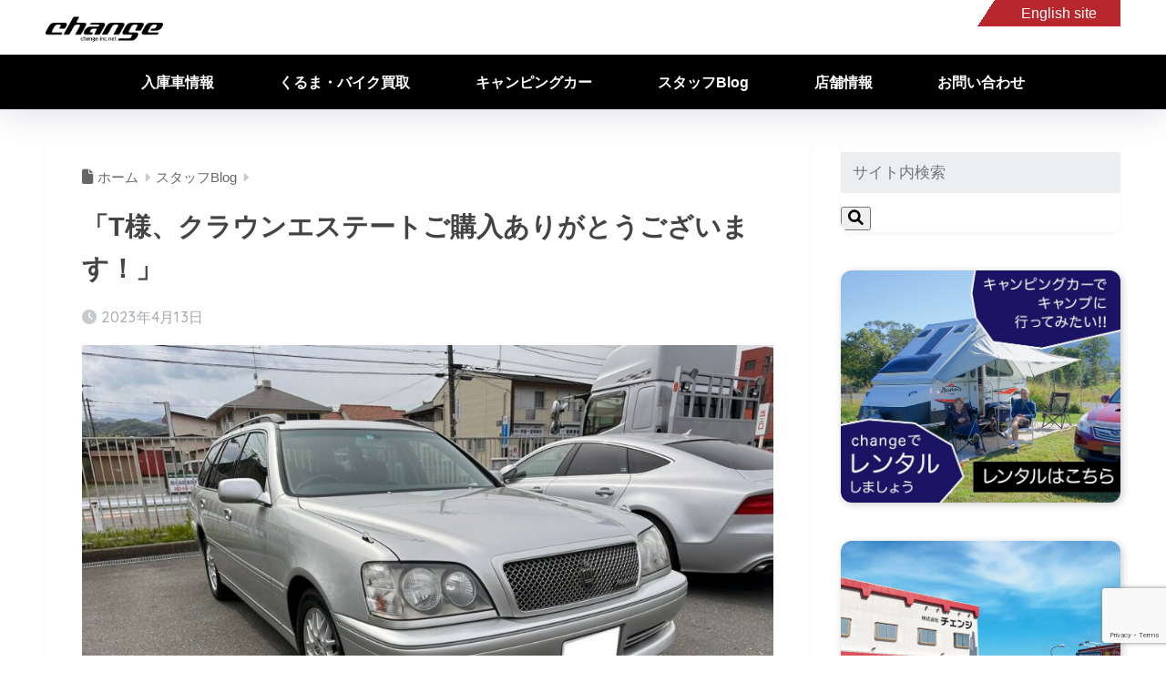

--- FILE ---
content_type: text/html; charset=UTF-8
request_url: https://change-inc.net/4750/
body_size: 19554
content:
<!doctype html>
<html lang="ja">
<head>
<meta charset="utf-8">
<meta http-equiv="X-UA-Compatible" content="IE=edge">
<meta name="HandheldFriendly" content="True">
<meta name="MobileOptimized" content="320">
<meta name="viewport" content="width=device-width, initial-scale=1, viewport-fit=cover"/>
<meta name="msapplication-TileColor" content="#000000">
<meta name="theme-color" content="#000000">
<link rel="pingback" href="https://change-inc.net/xmlrpc.php">
<link href="https://change-inc.net/wp-content/themes/sango-theme-poripu/common/font-style.css" rel="stylesheet">
<title>「T様、クラウンエステートご購入ありがとうございます！」 | まずは「チェンジ」へGO！｜くるま・バイク買取販売チェンジ</title>
<meta name='robots' content='max-image-preview:large'/>
<link rel='dns-prefetch' href='//www.google.com'/>
<link rel='dns-prefetch' href='//fonts.googleapis.com'/>
<link rel='dns-prefetch' href='//use.fontawesome.com'/>
<link rel="alternate" type="application/rss+xml" title="まずは「チェンジ」へGO！｜くるま・バイク買取販売チェンジ &raquo; フィード" href="https://change-inc.net/feed/"/>
<link rel="alternate" type="application/rss+xml" title="まずは「チェンジ」へGO！｜くるま・バイク買取販売チェンジ &raquo; コメントフィード" href="https://change-inc.net/comments/feed/"/>
<link rel="alternate" title="oEmbed (JSON)" type="application/json+oembed" href="https://change-inc.net/wp-json/oembed/1.0/embed?url=https%3A%2F%2Fchange-inc.net%2F4750%2F"/>
<link rel="alternate" title="oEmbed (XML)" type="text/xml+oembed" href="https://change-inc.net/wp-json/oembed/1.0/embed?url=https%3A%2F%2Fchange-inc.net%2F4750%2F&#038;format=xml"/>
<style id='wp-img-auto-sizes-contain-inline-css' type='text/css'>img:is([sizes=auto i],[sizes^="auto," i]){contain-intrinsic-size:3000px 1500px}</style>
<link rel='stylesheet' id='eo-leaflet.js-css' href='https://change-inc.net/wp-content/plugins/event-organiser/lib/leaflet/leaflet.min.css' type='text/css' media='all'/>
<style id='eo-leaflet.js-inline-css' type='text/css'>.leaflet-popup-close-button{box-shadow:none!important}</style>
<link rel='stylesheet' id='sng-stylesheet-css' href='https://change-inc.net/wp-content/themes/sango-theme/style.css?version=3.11.8' type='text/css' media='all'/>
<link rel='stylesheet' id='sng-option-css' href='https://change-inc.net/wp-content/themes/sango-theme/entry-option.css?version=3.11.8' type='text/css' media='all'/>
<link rel='stylesheet' id='sng-old-css-css' href='https://change-inc.net/wp-content/themes/sango-theme/style-old.css?version=3.11.8' type='text/css' media='all'/>
<link rel='stylesheet' id='sango_theme_gutenberg-style-css' href='https://change-inc.net/wp-content/themes/sango-theme/library/gutenberg/dist/build/style-blocks.css?version=3.11.8' type='text/css' media='all'/>
<style id='sango_theme_gutenberg-style-inline-css' type='text/css'>:root{--sgb-main-color:#000;--sgb-pastel-color:#fff;--sgb-accent-color:#b7272d;--sgb-widget-title-color:#fff;--sgb-widget-title-bg-color:#000;--sgb-bg-color:#fff;--wp--preset--color--sango-main:var(--sgb-main-color);--wp--preset--color--sango-pastel:var(--sgb-pastel-color);--wp--preset--color--sango-accent:var(--sgb-accent-color)}</style>
<link rel='stylesheet' id='sng-googlefonts-css' href='https://fonts.googleapis.com/css?family=Quicksand%3A500%2C700&#038;display=swap' type='text/css' media='all'/>
<link rel='stylesheet' id='sng-fontawesome-css' href='https://use.fontawesome.com/releases/v6.1.1/css/all.css' type='text/css' media='all'/>
<style id='wp-emoji-styles-inline-css' type='text/css'>img.wp-smiley,img.emoji{display:inline!important;border:none!important;box-shadow:none!important;height:1em!important;width:1em!important;margin:0 .07em!important;vertical-align:-.1em!important;background:none!important;padding:0!important}</style>
<link rel='stylesheet' id='wp-block-library-css' href='https://change-inc.net/wp-includes/css/dist/block-library/style.min.css?ver=6.9' type='text/css' media='all'/>
<link rel='stylesheet' id='wp-components-css' href='https://change-inc.net/wp-includes/css/dist/components/style.min.css?ver=6.9' type='text/css' media='all'/>
<link rel='stylesheet' id='wp-preferences-css' href='https://change-inc.net/wp-includes/css/dist/preferences/style.min.css?ver=6.9' type='text/css' media='all'/>
<link rel='stylesheet' id='wp-block-editor-css' href='https://change-inc.net/wp-includes/css/dist/block-editor/style.min.css?ver=6.9' type='text/css' media='all'/>
<link rel='stylesheet' id='popup-maker-block-library-style-css' href='https://change-inc.net/wp-content/plugins/popup-maker/dist/packages/block-library-style.css' type='text/css' media='all'/>
<style id='global-styles-inline-css' type='text/css'>:root{--wp--preset--aspect-ratio--square:1;--wp--preset--aspect-ratio--4-3: 4/3;--wp--preset--aspect-ratio--3-4: 3/4;--wp--preset--aspect-ratio--3-2: 3/2;--wp--preset--aspect-ratio--2-3: 2/3;--wp--preset--aspect-ratio--16-9: 16/9;--wp--preset--aspect-ratio--9-16: 9/16;--wp--preset--color--black:#000;--wp--preset--color--cyan-bluish-gray:#abb8c3;--wp--preset--color--white:#fff;--wp--preset--color--pale-pink:#f78da7;--wp--preset--color--vivid-red:#cf2e2e;--wp--preset--color--luminous-vivid-orange:#ff6900;--wp--preset--color--luminous-vivid-amber:#fcb900;--wp--preset--color--light-green-cyan:#7bdcb5;--wp--preset--color--vivid-green-cyan:#00d084;--wp--preset--color--pale-cyan-blue:#8ed1fc;--wp--preset--color--vivid-cyan-blue:#0693e3;--wp--preset--color--vivid-purple:#9b51e0;--wp--preset--color--sango-main:var(--sgb-main-color);--wp--preset--color--sango-pastel:var(--sgb-pastel-color);--wp--preset--color--sango-accent:var(--sgb-accent-color);--wp--preset--color--sango-blue:#009ef3;--wp--preset--color--sango-orange:#ffb36b;--wp--preset--color--sango-red:#f88080;--wp--preset--color--sango-green:#90d581;--wp--preset--color--sango-black:#333;--wp--preset--color--sango-gray:gray;--wp--preset--color--sango-silver:whitesmoke;--wp--preset--color--sango-light-blue:#b4e0fa;--wp--preset--color--sango-light-red:#ffebeb;--wp--preset--color--sango-light-orange:#fff9e6;--wp--preset--gradient--vivid-cyan-blue-to-vivid-purple:linear-gradient(135deg,#0693e3 0%,#9b51e0 100%);--wp--preset--gradient--light-green-cyan-to-vivid-green-cyan:linear-gradient(135deg,#7adcb4 0%,#00d082 100%);--wp--preset--gradient--luminous-vivid-amber-to-luminous-vivid-orange:linear-gradient(135deg,#fcb900 0%,#ff6900 100%);--wp--preset--gradient--luminous-vivid-orange-to-vivid-red:linear-gradient(135deg,#ff6900 0%,#cf2e2e 100%);--wp--preset--gradient--very-light-gray-to-cyan-bluish-gray:linear-gradient(135deg,#eee 0%,#a9b8c3 100%);--wp--preset--gradient--cool-to-warm-spectrum:linear-gradient(135deg,#4aeadc 0%,#9778d1 20%,#cf2aba 40%,#ee2c82 60%,#fb6962 80%,#fef84c 100%);--wp--preset--gradient--blush-light-purple:linear-gradient(135deg,#ffceec 0%,#9896f0 100%);--wp--preset--gradient--blush-bordeaux:linear-gradient(135deg,#fecda5 0%,#fe2d2d 50%,#6b003e 100%);--wp--preset--gradient--luminous-dusk:linear-gradient(135deg,#ffcb70 0%,#c751c0 50%,#4158d0 100%);--wp--preset--gradient--pale-ocean:linear-gradient(135deg,#fff5cb 0%,#b6e3d4 50%,#33a7b5 100%);--wp--preset--gradient--electric-grass:linear-gradient(135deg,#caf880 0%,#71ce7e 100%);--wp--preset--gradient--midnight:linear-gradient(135deg,#020381 0%,#2874fc 100%);--wp--preset--font-size--small:13px;--wp--preset--font-size--medium:20px;--wp--preset--font-size--large:36px;--wp--preset--font-size--x-large:42px;--wp--preset--font-family--default:"Helvetica" , "Arial" , "Hiragino Kaku Gothic ProN" , "Hiragino Sans" , YuGothic , "Yu Gothic" , "メイリオ" , Meiryo , sans-serif;--wp--preset--font-family--notosans:"Noto Sans JP" , var(--wp--preset--font-family--default);--wp--preset--font-family--mplusrounded:"M PLUS Rounded 1c" , var(--wp--preset--font-family--default);--wp--preset--font-family--dfont:"Quicksand" , var(--wp--preset--font-family--default);--wp--preset--spacing--20:.44rem;--wp--preset--spacing--30:.67rem;--wp--preset--spacing--40:1rem;--wp--preset--spacing--50:1.5rem;--wp--preset--spacing--60:2.25rem;--wp--preset--spacing--70:3.38rem;--wp--preset--spacing--80:5.06rem;--wp--preset--shadow--natural:6px 6px 9px rgba(0,0,0,.2);--wp--preset--shadow--deep:12px 12px 50px rgba(0,0,0,.4);--wp--preset--shadow--sharp:6px 6px 0 rgba(0,0,0,.2);--wp--preset--shadow--outlined:6px 6px 0 -3px #fff , 6px 6px #000;--wp--preset--shadow--crisp:6px 6px 0 #000;--wp--custom--wrap--width:92%;--wp--custom--wrap--default-width:800px;--wp--custom--wrap--content-width:1180px;--wp--custom--wrap--max-width:var(--wp--custom--wrap--content-width);--wp--custom--wrap--side:30%;--wp--custom--wrap--gap:2em;--wp--custom--wrap--mobile--padding:16px;--wp--custom--shadow--large:0 16px 30px -7px rgba(0,12,66,.15);--wp--custom--shadow--large-hover:0 40px 50px -16px rgba(0,12,66,.2);--wp--custom--shadow--medium:0 6px 13px -3px rgba(0,12,66,.1) , 0 0 1px rgba(0,30,100,.1);--wp--custom--shadow--medium-hover: 0 12px 45px -9px rgb(0 0 0 / 23%);--wp--custom--shadow--solid:0 1px 2px 0 rgba(24,44,84,.1) , 0 1px 3px 1px rgba(24,44,84,.1);--wp--custom--shadow--solid-hover:0 2px 4px 0 rgba(24,44,84,.1) , 0 2px 8px 0 rgba(24,44,84,.1);--wp--custom--shadow--small: 0 2px 4px #4385bb12;--wp--custom--rounded--medium:12px;--wp--custom--rounded--small:6px;--wp--custom--widget--padding-horizontal:18px;--wp--custom--widget--padding-vertical:6px;--wp--custom--widget--icon-margin:6px;--wp--custom--widget--gap:2.5em;--wp--custom--entry--gap:1.5rem;--wp--custom--entry--gap-mobile:1rem;--wp--custom--entry--border-color:#eaedf2;--wp--custom--animation--fade-in:fadeIn .7s ease 0s 1 normal;--wp--custom--animation--header:fadeHeader 1s ease 0s 1 normal;--wp--custom--transition--default:.3s ease-in-out;--wp--custom--totop--opacity:.6;--wp--custom--totop--right:18px;--wp--custom--totop--bottom:20px;--wp--custom--totop--mobile--right:16px;--wp--custom--totop--mobile--bottom:10px;--wp--custom--toc--button--opacity:.6;--wp--custom--footer--column-gap:40px}:root{--wp--style--global--content-size:900px;--wp--style--global--wide-size:980px}:where(body) {margin:0}.wp-site-blocks>.alignleft{float:left;margin-right:2em}.wp-site-blocks>.alignright{float:right;margin-left:2em}.wp-site-blocks>.aligncenter{justify-content:center;margin-left:auto;margin-right:auto}:where(.wp-site-blocks) > * {margin-block-start:1.5rem;margin-block-end:0}:where(.wp-site-blocks) > :first-child {margin-block-start:0}:where(.wp-site-blocks) > :last-child {margin-block-end:0}:root{--wp--style--block-gap:1.5rem}:root :where(.is-layout-flow) > :first-child{margin-block-start:0}:root :where(.is-layout-flow) > :last-child{margin-block-end:0}:root :where(.is-layout-flow) > *{margin-block-start:1.5rem;margin-block-end:0}:root :where(.is-layout-constrained) > :first-child{margin-block-start:0}:root :where(.is-layout-constrained) > :last-child{margin-block-end:0}:root :where(.is-layout-constrained) > *{margin-block-start:1.5rem;margin-block-end:0}:root :where(.is-layout-flex){gap:1.5rem}:root :where(.is-layout-grid){gap:1.5rem}.is-layout-flow>.alignleft{float:left;margin-inline-start:0;margin-inline-end:2em}.is-layout-flow>.alignright{float:right;margin-inline-start:2em;margin-inline-end:0}.is-layout-flow>.aligncenter{margin-left:auto!important;margin-right:auto!important}.is-layout-constrained>.alignleft{float:left;margin-inline-start:0;margin-inline-end:2em}.is-layout-constrained>.alignright{float:right;margin-inline-start:2em;margin-inline-end:0}.is-layout-constrained>.aligncenter{margin-left:auto!important;margin-right:auto!important}.is-layout-constrained > :where(:not(.alignleft):not(.alignright):not(.alignfull)){max-width:var(--wp--style--global--content-size);margin-left:auto!important;margin-right:auto!important}.is-layout-constrained>.alignwide{max-width:var(--wp--style--global--wide-size)}body .is-layout-flex{display:flex}.is-layout-flex{flex-wrap:wrap;align-items:center}.is-layout-flex > :is(*, div){margin:0}body .is-layout-grid{display:grid}.is-layout-grid > :is(*, div){margin:0}body{font-family: var(--sgb-font-family);padding-top:0;padding-right:0;padding-bottom:0;padding-left:0}a:where(:not(.wp-element-button)){text-decoration:underline}:root :where(.wp-element-button, .wp-block-button__link){background-color:#32373c;border-width:0;color:#fff;font-family:inherit;font-size:inherit;font-style:inherit;font-weight:inherit;letter-spacing:inherit;line-height:inherit;padding-top: calc(0.667em + 2px);padding-right: calc(1.333em + 2px);padding-bottom: calc(0.667em + 2px);padding-left: calc(1.333em + 2px);text-decoration:none;text-transform:inherit}.has-black-color{color:var(--wp--preset--color--black)!important}.has-cyan-bluish-gray-color{color:var(--wp--preset--color--cyan-bluish-gray)!important}.has-white-color{color:var(--wp--preset--color--white)!important}.has-pale-pink-color{color:var(--wp--preset--color--pale-pink)!important}.has-vivid-red-color{color:var(--wp--preset--color--vivid-red)!important}.has-luminous-vivid-orange-color{color:var(--wp--preset--color--luminous-vivid-orange)!important}.has-luminous-vivid-amber-color{color:var(--wp--preset--color--luminous-vivid-amber)!important}.has-light-green-cyan-color{color:var(--wp--preset--color--light-green-cyan)!important}.has-vivid-green-cyan-color{color:var(--wp--preset--color--vivid-green-cyan)!important}.has-pale-cyan-blue-color{color:var(--wp--preset--color--pale-cyan-blue)!important}.has-vivid-cyan-blue-color{color:var(--wp--preset--color--vivid-cyan-blue)!important}.has-vivid-purple-color{color:var(--wp--preset--color--vivid-purple)!important}.has-sango-main-color{color:var(--wp--preset--color--sango-main)!important}.has-sango-pastel-color{color:var(--wp--preset--color--sango-pastel)!important}.has-sango-accent-color{color:var(--wp--preset--color--sango-accent)!important}.has-sango-blue-color{color:var(--wp--preset--color--sango-blue)!important}.has-sango-orange-color{color:var(--wp--preset--color--sango-orange)!important}.has-sango-red-color{color:var(--wp--preset--color--sango-red)!important}.has-sango-green-color{color:var(--wp--preset--color--sango-green)!important}.has-sango-black-color{color:var(--wp--preset--color--sango-black)!important}.has-sango-gray-color{color:var(--wp--preset--color--sango-gray)!important}.has-sango-silver-color{color:var(--wp--preset--color--sango-silver)!important}.has-sango-light-blue-color{color:var(--wp--preset--color--sango-light-blue)!important}.has-sango-light-red-color{color:var(--wp--preset--color--sango-light-red)!important}.has-sango-light-orange-color{color:var(--wp--preset--color--sango-light-orange)!important}.has-black-background-color{background-color:var(--wp--preset--color--black)!important}.has-cyan-bluish-gray-background-color{background-color:var(--wp--preset--color--cyan-bluish-gray)!important}.has-white-background-color{background-color:var(--wp--preset--color--white)!important}.has-pale-pink-background-color{background-color:var(--wp--preset--color--pale-pink)!important}.has-vivid-red-background-color{background-color:var(--wp--preset--color--vivid-red)!important}.has-luminous-vivid-orange-background-color{background-color:var(--wp--preset--color--luminous-vivid-orange)!important}.has-luminous-vivid-amber-background-color{background-color:var(--wp--preset--color--luminous-vivid-amber)!important}.has-light-green-cyan-background-color{background-color:var(--wp--preset--color--light-green-cyan)!important}.has-vivid-green-cyan-background-color{background-color:var(--wp--preset--color--vivid-green-cyan)!important}.has-pale-cyan-blue-background-color{background-color:var(--wp--preset--color--pale-cyan-blue)!important}.has-vivid-cyan-blue-background-color{background-color:var(--wp--preset--color--vivid-cyan-blue)!important}.has-vivid-purple-background-color{background-color:var(--wp--preset--color--vivid-purple)!important}.has-sango-main-background-color{background-color:var(--wp--preset--color--sango-main)!important}.has-sango-pastel-background-color{background-color:var(--wp--preset--color--sango-pastel)!important}.has-sango-accent-background-color{background-color:var(--wp--preset--color--sango-accent)!important}.has-sango-blue-background-color{background-color:var(--wp--preset--color--sango-blue)!important}.has-sango-orange-background-color{background-color:var(--wp--preset--color--sango-orange)!important}.has-sango-red-background-color{background-color:var(--wp--preset--color--sango-red)!important}.has-sango-green-background-color{background-color:var(--wp--preset--color--sango-green)!important}.has-sango-black-background-color{background-color:var(--wp--preset--color--sango-black)!important}.has-sango-gray-background-color{background-color:var(--wp--preset--color--sango-gray)!important}.has-sango-silver-background-color{background-color:var(--wp--preset--color--sango-silver)!important}.has-sango-light-blue-background-color{background-color:var(--wp--preset--color--sango-light-blue)!important}.has-sango-light-red-background-color{background-color:var(--wp--preset--color--sango-light-red)!important}.has-sango-light-orange-background-color{background-color:var(--wp--preset--color--sango-light-orange)!important}.has-black-border-color{border-color:var(--wp--preset--color--black)!important}.has-cyan-bluish-gray-border-color{border-color:var(--wp--preset--color--cyan-bluish-gray)!important}.has-white-border-color{border-color:var(--wp--preset--color--white)!important}.has-pale-pink-border-color{border-color:var(--wp--preset--color--pale-pink)!important}.has-vivid-red-border-color{border-color:var(--wp--preset--color--vivid-red)!important}.has-luminous-vivid-orange-border-color{border-color:var(--wp--preset--color--luminous-vivid-orange)!important}.has-luminous-vivid-amber-border-color{border-color:var(--wp--preset--color--luminous-vivid-amber)!important}.has-light-green-cyan-border-color{border-color:var(--wp--preset--color--light-green-cyan)!important}.has-vivid-green-cyan-border-color{border-color:var(--wp--preset--color--vivid-green-cyan)!important}.has-pale-cyan-blue-border-color{border-color:var(--wp--preset--color--pale-cyan-blue)!important}.has-vivid-cyan-blue-border-color{border-color:var(--wp--preset--color--vivid-cyan-blue)!important}.has-vivid-purple-border-color{border-color:var(--wp--preset--color--vivid-purple)!important}.has-sango-main-border-color{border-color:var(--wp--preset--color--sango-main)!important}.has-sango-pastel-border-color{border-color:var(--wp--preset--color--sango-pastel)!important}.has-sango-accent-border-color{border-color:var(--wp--preset--color--sango-accent)!important}.has-sango-blue-border-color{border-color:var(--wp--preset--color--sango-blue)!important}.has-sango-orange-border-color{border-color:var(--wp--preset--color--sango-orange)!important}.has-sango-red-border-color{border-color:var(--wp--preset--color--sango-red)!important}.has-sango-green-border-color{border-color:var(--wp--preset--color--sango-green)!important}.has-sango-black-border-color{border-color:var(--wp--preset--color--sango-black)!important}.has-sango-gray-border-color{border-color:var(--wp--preset--color--sango-gray)!important}.has-sango-silver-border-color{border-color:var(--wp--preset--color--sango-silver)!important}.has-sango-light-blue-border-color{border-color:var(--wp--preset--color--sango-light-blue)!important}.has-sango-light-red-border-color{border-color:var(--wp--preset--color--sango-light-red)!important}.has-sango-light-orange-border-color{border-color:var(--wp--preset--color--sango-light-orange)!important}.has-vivid-cyan-blue-to-vivid-purple-gradient-background{background:var(--wp--preset--gradient--vivid-cyan-blue-to-vivid-purple)!important}.has-light-green-cyan-to-vivid-green-cyan-gradient-background{background:var(--wp--preset--gradient--light-green-cyan-to-vivid-green-cyan)!important}.has-luminous-vivid-amber-to-luminous-vivid-orange-gradient-background{background:var(--wp--preset--gradient--luminous-vivid-amber-to-luminous-vivid-orange)!important}.has-luminous-vivid-orange-to-vivid-red-gradient-background{background:var(--wp--preset--gradient--luminous-vivid-orange-to-vivid-red)!important}.has-very-light-gray-to-cyan-bluish-gray-gradient-background{background:var(--wp--preset--gradient--very-light-gray-to-cyan-bluish-gray)!important}.has-cool-to-warm-spectrum-gradient-background{background:var(--wp--preset--gradient--cool-to-warm-spectrum)!important}.has-blush-light-purple-gradient-background{background:var(--wp--preset--gradient--blush-light-purple)!important}.has-blush-bordeaux-gradient-background{background:var(--wp--preset--gradient--blush-bordeaux)!important}.has-luminous-dusk-gradient-background{background:var(--wp--preset--gradient--luminous-dusk)!important}.has-pale-ocean-gradient-background{background:var(--wp--preset--gradient--pale-ocean)!important}.has-electric-grass-gradient-background{background:var(--wp--preset--gradient--electric-grass)!important}.has-midnight-gradient-background{background:var(--wp--preset--gradient--midnight)!important}.has-small-font-size{font-size:var(--wp--preset--font-size--small)!important}.has-medium-font-size{font-size:var(--wp--preset--font-size--medium)!important}.has-large-font-size{font-size:var(--wp--preset--font-size--large)!important}.has-x-large-font-size{font-size:var(--wp--preset--font-size--x-large)!important}.has-default-font-family{font-family: var(--wp--preset--font-family--default) !important}.has-notosans-font-family{font-family: var(--wp--preset--font-family--notosans) !important}.has-mplusrounded-font-family{font-family: var(--wp--preset--font-family--mplusrounded) !important}.has-dfont-font-family{font-family: var(--wp--preset--font-family--dfont) !important}:root :where(.wp-block-button .wp-block-button__link){background-color:var(--wp--preset--color--sango-main);border-radius:var(--wp--custom--rounded--medium);color:#fff;font-size:18px;font-weight:600;padding-top:.4em;padding-right:1.3em;padding-bottom:.4em;padding-left:1.3em}:root :where(.wp-block-pullquote){font-size:1.5em;line-height:1.6}</style>
<link rel='stylesheet' id='contact-form-7-css' href='https://change-inc.net/wp-content/plugins/contact-form-7/includes/css/styles.css' type='text/css' media='all'/>
<link rel='stylesheet' id='toc-screen-css' href='https://change-inc.net/wp-content/plugins/table-of-contents-plus/screen.min.css' type='text/css' media='all'/>
<link rel='stylesheet' id='wpdp-style2-css' href='https://change-inc.net/wp-content/plugins/wp-datepicker/css/front-styles.css?t=1769547644' type='text/css' media='all'/>
<link rel='stylesheet' id='wpdp-style3-css' href='https://change-inc.net/wp-content/plugins/wp-datepicker/css/jquery-ui.css' type='text/css' media='all'/>
<link rel='stylesheet' id='ppress-frontend-css' href='https://change-inc.net/wp-content/plugins/wp-user-avatar/assets/css/frontend.min.css' type='text/css' media='all'/>
<link rel='stylesheet' id='ppress-flatpickr-css' href='https://change-inc.net/wp-content/plugins/wp-user-avatar/assets/flatpickr/flatpickr.min.css' type='text/css' media='all'/>
<link rel='stylesheet' id='ppress-select2-css' href='https://change-inc.net/wp-content/plugins/wp-user-avatar/assets/select2/select2.min.css' type='text/css' media='all'/>
<link rel='stylesheet' id='poripu-style-css' href='https://change-inc.net/wp-content/themes/sango-theme-poripu/poripu-style.css' type='text/css' media='all'/>
<link rel='stylesheet' id='child-style-css' href='https://change-inc.net/wp-content/themes/sango-theme-poripu/style.css' type='text/css' media='all'/>
<link rel='stylesheet' id='ofi-css' href='https://change-inc.net/wp-content/themes/sango-theme-poripu/library/css/ofi.css' type='text/css' media='all'/>
<link rel='stylesheet' id='style-child-name-css' href='https://change-inc.net/wp-content/themes/sango-theme-poripu/slick.css' type='text/css' media='all'/>
<link rel='stylesheet' id='wp-pagenavi-css' href='https://change-inc.net/wp-content/plugins/wp-pagenavi/pagenavi-css.css' type='text/css' media='all'/>
<link rel='stylesheet' id='popup-maker-site-css' href='//change-inc.net/wp-content/uploads/pum/pum-site-styles.css?generated=1752036796' type='text/css' media='all'/>
<style type="text/css" id="custom-background-css">body.custom-background{background-color:#fff}</style><style> a{color:#666666}.header, .drawer__title{background-color:#000000}#logo a{color:#FFF}.desktop-nav li a , .mobile-nav li a, #drawer__open, .header-search__open, .drawer__title{color:#ffffff}.drawer__title__close span, .drawer__title__close span:before{background:#ffffff}.desktop-nav li:after{background:#ffffff}.mobile-nav .current-menu-item{border-bottom-color:#ffffff}.widgettitle, .sidebar .wp-block-group h2, .drawer .wp-block-group h2{color:#ffffff;background-color:#000000}#footer-menu a, .copyright{color:#ffffff}#footer-menu{background-color:#000000}.footer{background-color:#e1e4eb}.footer, .footer a, .footer .widget ul li a{color:#3c3c3c}body{font-size:100%}@media only screen and (min-width:481px){body{font-size:107%}}@media only screen and (min-width:1030px){body{font-size:107%}}.totop{background:#000000}.header-info a{color:#FFF;background:linear-gradient(95deg, #738bff, #85e3ec)}.fixed-menu ul{background:#FFF}.fixed-menu a{color:#a2a7ab}.fixed-menu .current-menu-item a, .fixed-menu ul li a.active{color:#009EF3}.post-tab{background:#FFF}.post-tab > div{color:#a7a7a7}body{--sgb-font-family:var(--wp--preset--font-family--default)}#fixed_sidebar{top:0px}:target{scroll-margin-top:0px}.Threads:before{background-image:url("https://change-inc.net/wp-content/themes/sango-theme/library/images/threads.svg")}.profile-sns li .Threads:before{background-image:url("https://change-inc.net/wp-content/themes/sango-theme/library/images/threads-outline.svg")}.X:before, .follow-x::before{background-image:url("https://change-inc.net/wp-content/themes/sango-theme/library/images/x-circle.svg")}.post, .sidebar .widget, .archive-header{border:solid 1px rgba(0,0,0,.08)}.one-column .post{border:none}.sidebar .widget .widget{border:none}.sidebar .widget_search input{border:solid 1px #ececec}.sidelong__article{border:solid 1px #ececec}.body_bc{background-color:ffffff}</style><style>.right .sc{background:#78ce56;border:solid 2px #78ce56;color:#fff}.right .sc:before,.right .sc:after{border-left-color:#78ce56}.sc{background:#eee;border:solid 2px #eee;color:#000}.sc:before,.sc:after{border-right:12px solid #eee}.my-widget.show_num li:nth-child(-n+3):before {background:#b7272d}div.osusume-b{border-bottom:solid 3px #b7272d}div.shinchaku-b{border-bottom:solid 3px #000}</style><link rel='stylesheet' id='eo_front-css' href='https://change-inc.net/wp-content/plugins/event-organiser/css/eventorganiser-front-end.min.css' type='text/css' media='all'/><script data-pagespeed-orig-type="text/javascript" src="https://change-inc.net/wp-includes/js/jquery/jquery.min.js?ver=3.7.1" id="jquery-core-js" type="text/psajs" data-pagespeed-orig-index="0"></script>
<script data-pagespeed-orig-type="text/javascript" src="https://change-inc.net/wp-includes/js/jquery/jquery-migrate.min.js?ver=3.4.1" id="jquery-migrate-js" type="text/psajs" data-pagespeed-orig-index="1"></script>
<script data-pagespeed-orig-type="text/javascript" src="https://change-inc.net/wp-includes/js/jquery/ui/core.min.js?ver=1.13.3" id="jquery-ui-core-js" type="text/psajs" data-pagespeed-orig-index="2"></script>
<script data-pagespeed-orig-type="text/javascript" src="https://change-inc.net/wp-includes/js/jquery/ui/datepicker.min.js?ver=1.13.3" id="jquery-ui-datepicker-js" type="text/psajs" data-pagespeed-orig-index="3"></script>
<script data-pagespeed-orig-type="text/javascript" id="jquery-ui-datepicker-js-after" type="text/psajs" data-pagespeed-orig-index="4">//<![CDATA[
jQuery(function(jQuery){jQuery.datepicker.setDefaults({"closeText":"\u9589\u3058\u308b","currentText":"\u4eca\u65e5","monthNames":["1\u6708","2\u6708","3\u6708","4\u6708","5\u6708","6\u6708","7\u6708","8\u6708","9\u6708","10\u6708","11\u6708","12\u6708"],"monthNamesShort":["1\u6708","2\u6708","3\u6708","4\u6708","5\u6708","6\u6708","7\u6708","8\u6708","9\u6708","10\u6708","11\u6708","12\u6708"],"nextText":"\u6b21","prevText":"\u524d","dayNames":["\u65e5\u66dc\u65e5","\u6708\u66dc\u65e5","\u706b\u66dc\u65e5","\u6c34\u66dc\u65e5","\u6728\u66dc\u65e5","\u91d1\u66dc\u65e5","\u571f\u66dc\u65e5"],"dayNamesShort":["\u65e5","\u6708","\u706b","\u6c34","\u6728","\u91d1","\u571f"],"dayNamesMin":["\u65e5","\u6708","\u706b","\u6c34","\u6728","\u91d1","\u571f"],"dateFormat":"yy\u5e74mm\u6708d\u65e5","firstDay":1,"isRTL":false});});
//]]></script>
<script data-pagespeed-orig-type="text/javascript" id="wpdp-scripts2-js-extra" type="text/psajs" data-pagespeed-orig-index="5">//<![CDATA[
var wpdp_obj={"nonce":"df87d5a092","wpml_current_language":null};
//]]></script>
<script data-pagespeed-orig-type="text/javascript" src="https://change-inc.net/wp-content/plugins/wp-datepicker/js/scripts-front.js" id="wpdp-scripts2-js" type="text/psajs" data-pagespeed-orig-index="6"></script>
<script data-pagespeed-orig-type="text/javascript" src="https://change-inc.net/wp-content/plugins/wp-user-avatar/assets/flatpickr/flatpickr.min.js" id="ppress-flatpickr-js" type="text/psajs" data-pagespeed-orig-index="7"></script>
<script data-pagespeed-orig-type="text/javascript" src="https://change-inc.net/wp-content/plugins/wp-user-avatar/assets/select2/select2.min.js" id="ppress-select2-js" type="text/psajs" data-pagespeed-orig-index="8"></script>
<script data-pagespeed-orig-type="text/javascript" src="https://change-inc.net/wp-content/themes/sango-theme-poripu/library/js/ofi.min.js" id="ofi-js" type="text/psajs" data-pagespeed-orig-index="9"></script>
<script data-pagespeed-orig-type="text/javascript" src="https://change-inc.net/wp-content/themes/sango-theme-poripu/library/js/prp-ofi.js" id="prp_ofi-js" type="text/psajs" data-pagespeed-orig-index="10"></script>
<link rel="https://api.w.org/" href="https://change-inc.net/wp-json/"/><link rel="alternate" title="JSON" type="application/json" href="https://change-inc.net/wp-json/wp/v2/posts/4750"/><link rel="EditURI" type="application/rsd+xml" title="RSD" href="https://change-inc.net/xmlrpc.php?rsd"/>
<link rel="canonical" href="https://change-inc.net/4750/"/>
<link rel='shortlink' href='https://change-inc.net/?p=4750'/>
<meta property="og:title" content="「T様、クラウンエステートご購入ありがとうございます！」"/>
<meta property="og:description" content="T様、この度は遠方よりクラウンエステートをご購入頂き誠にありがとうございます。 私共でもなかなかお目にかかれない程に状態の良い車両です。 T様の愛車として長く大切になさってください！ ご購入本当にありがとうございました！"/>
<meta property="og:type" content="article"/>
<meta property="og:url" content="https://change-inc.net/4750/"/>
<meta property="og:image" content="https://change-inc.net/wp-content/uploads/2023/04/412061bcaadf9859c1feb3cddab8b79a-1024x768.jpg"/>
<meta name="thumbnail" content="https://change-inc.net/wp-content/uploads/2023/04/412061bcaadf9859c1feb3cddab8b79a-1024x768.jpg"/>
<meta property="og:site_name" content="まずは「チェンジ」へGO！｜くるま・バイク買取販売チェンジ"/>
<meta name="twitter:card" content="summary_large_image"/>
<script type="text/psajs" data-pagespeed-orig-index="11">(function(d){var config={kitId:'etj3joq',scriptTimeout:3000,async:true},h=d.documentElement,t=setTimeout(function(){h.className=h.className.replace(/\bwf-loading\b/g,"")+" wf-inactive";},config.scriptTimeout),tk=d.createElement("script"),f=false,s=d.getElementsByTagName("script")[0],a;h.className+=" wf-loading";tk.src='https://use.typekit.net/'+config.kitId+'.js';tk.async=true;tk.onload=tk.onreadystatechange=function(){a=this.readyState;if(f||a&&a!="complete"&&a!="loaded")return;f=true;clearTimeout(t);try{Typekit.load(config)}catch(e){}};s.parentNode.insertBefore(tk,s)})(document);</script>	<script type="text/psajs" data-pagespeed-orig-index="12">(function(i,s,o,g,r,a,m){i['GoogleAnalyticsObject']=r;i[r]=i[r]||function(){(i[r].q=i[r].q||[]).push(arguments)},i[r].l=1*new Date();a=s.createElement(o),m=s.getElementsByTagName(o)[0];a.async=1;a.src=g;m.parentNode.insertBefore(a,m)})(window,document,'script','//www.google-analytics.com/analytics.js','ga');ga('create','UA-897836-82','auto');ga('send','pageview');</script>
<link rel="icon" href="https://change-inc.net/wp-content/uploads/2020/03/cropped-icon-32x32.png" sizes="32x32"/>
<link rel="icon" href="https://change-inc.net/wp-content/uploads/2020/03/cropped-icon-192x192.png" sizes="192x192"/>
<link rel="apple-touch-icon" href="https://change-inc.net/wp-content/uploads/2020/03/cropped-icon-180x180.png"/>
<meta name="msapplication-TileImage" content="https://change-inc.net/wp-content/uploads/2020/03/cropped-icon-270x270.png"/>
</head>
<body class="wp-singular post-template-default single single-post postid-4750 single-format-standard custom-background wp-theme-sango-theme wp-child-theme-sango-theme-poripu fa5"><noscript><meta HTTP-EQUIV="refresh" content="0;url='https://change-inc.net/4750/?PageSpeed=noscript'" /><style><!--table,div,span,font,p{display:none} --></style><div style="display:block">Please click <a href="https://change-inc.net/4750/?PageSpeed=noscript">here</a> if you are not redirected within a few seconds.</div></noscript>
<div id="container">
<header class="header">
<div id="inner-header" class="wrap cf">
<div id="logo" class="h1 dfont">
<a href="https://change-inc.net">
<img src="https://change-inc.net/wp-content/uploads/2020/06/logo-change.png" alt="まずは「チェンジ」へGO！｜くるま・バイク買取販売チェンジ">
</a>
</div>
<div class="header-search">
<input type="checkbox" class="header-search__input" id="header-search-input" onclick="document.querySelector('.header-search__modal .searchform__input').focus()">
<label class="header-search__close" for="header-search-input"></label>
<div class="header-search__modal">
<form role="search" method="get" id="searchform" class="searchform" action="https://change-inc.net/">
<div>
<input type="search" placeholder="サイト内検索" id="s" name="s" value=""/>
<button type="submit" id="searchsubmit"><i class="fa fa-search"></i>
</button>
</div>
</form>	</div>
</div><div class="enBtn"><a href="/eng/">English site</a></div>
</div>
<div id="gnavPC">
<div class="navIn">
<nav class="desktop-nav clearfix"><ul id="menu-global_menu" class="menu"><li id="menu-item-25" class="menu-item menu-item-type-post_type menu-item-object-page menu-item-25"><a href="https://change-inc.net/stocks/">入庫車情報</a></li>
<li id="menu-item-919" class="menu-item menu-item-type-post_type menu-item-object-page menu-item-919"><a href="https://change-inc.net/assessments/">くるま・バイク買取</a></li>
<li id="menu-item-566" class="menu-item menu-item-type-post_type menu-item-object-page menu-item-566"><a href="https://change-inc.net/camping-car/">キャンピングカー</a></li>
<li id="menu-item-839" class="menu-item menu-item-type-taxonomy menu-item-object-category current-post-ancestor current-menu-parent current-post-parent menu-item-839"><a href="https://change-inc.net/category/staffblogs/">スタッフBlog</a></li>
<li id="menu-item-29" class="menu-item menu-item-type-post_type menu-item-object-page menu-item-29"><a href="https://change-inc.net/stores/">店舗情報</a></li>
<li id="menu-item-87" class="menu-item menu-item-type-post_type menu-item-object-page menu-item-87"><a href="https://change-inc.net/contacts/">お問い合わせ</a></li>
</ul></nav></div>
</div>
</header>
<div id="content" class="content">
<div id="inner-content" class="wrap cf">
<main id="main" class="m-all t-2of3 d-5of7 cf">
<article id="entry" class="cf post-4750 post type-post status-publish format-standard has-post-thumbnail category-staffblogs category-seiyaku-kaitori entry">
<header class="article-header entry-header">
<nav id="breadcrumb" class="breadcrumb"><ul itemscope itemtype="http://schema.org/BreadcrumbList"><li itemprop="itemListElement" itemscope itemtype="http://schema.org/ListItem"><a href="https://change-inc.net" itemprop="item"><span itemprop="name">ホーム</span></a><meta itemprop="position" content="1"/></li><li itemprop="itemListElement" itemscope itemtype="http://schema.org/ListItem"><a href="https://change-inc.net/category/staffblogs/" itemprop="item"><span itemprop="name">スタッフBlog</span></a><meta itemprop="position" content="2"/></li></ul></nav> <h1 class="entry-title single-title">「T様、クラウンエステートご購入ありがとうございます！」</h1>
<p class="entry-meta vcard dfont">
<time class="pubdate entry-time" itemprop="datePublished" datetime="2023-04-13">2023年4月13日</time>
</p>
<p class="post-thumbnail"><img width="880" height="660" src="https://change-inc.net/wp-content/uploads/2023/04/412061bcaadf9859c1feb3cddab8b79a-1024x768.jpg" class="attachment-large size-large wp-post-image" alt="" decoding="async" srcset="https://change-inc.net/wp-content/uploads/2023/04/412061bcaadf9859c1feb3cddab8b79a-1024x768.jpg 1024w, https://change-inc.net/wp-content/uploads/2023/04/412061bcaadf9859c1feb3cddab8b79a-300x225.jpg 300w, https://change-inc.net/wp-content/uploads/2023/04/412061bcaadf9859c1feb3cddab8b79a-768x576.jpg 768w, https://change-inc.net/wp-content/uploads/2023/04/412061bcaadf9859c1feb3cddab8b79a-940x705.jpg 940w, https://change-inc.net/wp-content/uploads/2023/04/412061bcaadf9859c1feb3cddab8b79a.jpg 1479w" sizes="(max-width: 880px) 100vw, 880px"/></p>
<!--FABボタン-->
<input type="checkbox" id="fab">
<label class="fab-btn accent-bc" for="fab"><i class="fa fa-share-alt"></i></label>
<label class="fab__close-cover" for="fab"></label>
<!--FABの中身-->
<div id="fab__contents">
<div class="fab__contents-main dfont">
<label class="close" for="fab"><span></span></label>
<p class="fab__contents_title">SHARE</p>
<div class="fab__contents_img" style="background-image: url(https://change-inc.net/wp-content/uploads/2023/04/412061bcaadf9859c1feb3cddab8b79a-520x300.jpg);">
</div>
<div class="sns-btn
		 sns-dif	">
<ul>
<li class="tw sns-btn__item">
<a href="https://twitter.com/intent/tweet?url=https%3A%2F%2Fchange-inc.net%2F4750%2F&text=%E3%80%8CT%E6%A7%98%E3%80%81%E3%82%AF%E3%83%A9%E3%82%A6%E3%83%B3%E3%82%A8%E3%82%B9%E3%83%86%E3%83%BC%E3%83%88%E3%81%94%E8%B3%BC%E5%85%A5%E3%81%82%E3%82%8A%E3%81%8C%E3%81%A8%E3%81%86%E3%81%94%E3%81%96%E3%81%84%E3%81%BE%E3%81%99%EF%BC%81%E3%80%8D%EF%BD%9C%E3%81%BE%E3%81%9A%E3%81%AF%E3%80%8C%E3%83%81%E3%82%A7%E3%83%B3%E3%82%B8%E3%80%8D%E3%81%B8GO%EF%BC%81%EF%BD%9C%E3%81%8F%E3%82%8B%E3%81%BE%E3%83%BB%E3%83%90%E3%82%A4%E3%82%AF%E8%B2%B7%E5%8F%96%E8%B2%A9%E5%A3%B2%E3%83%81%E3%82%A7%E3%83%B3%E3%82%B8" target="_blank" rel="nofollow noopener noreferrer" aria-label="Xでシェアする">
<img alt="" src="https://change-inc.net/wp-content/themes/sango-theme/library/images/x.svg">
<span class="share_txt">ポスト</span>
</a>
</li>
<li class="fb sns-btn__item">
<a href="https://www.facebook.com/share.php?u=https%3A%2F%2Fchange-inc.net%2F4750%2F" target="_blank" rel="nofollow noopener noreferrer" aria-label="Facebookでシェアする">
<i class="fab fa-facebook" aria-hidden="true"></i>	<span class="share_txt">シェア</span>
</a>
</li>
<li class="hatebu sns-btn__item">
<a href="http://b.hatena.ne.jp/add?mode=confirm&url=https%3A%2F%2Fchange-inc.net%2F4750%2F&title=%E3%80%8CT%E6%A7%98%E3%80%81%E3%82%AF%E3%83%A9%E3%82%A6%E3%83%B3%E3%82%A8%E3%82%B9%E3%83%86%E3%83%BC%E3%83%88%E3%81%94%E8%B3%BC%E5%85%A5%E3%81%82%E3%82%8A%E3%81%8C%E3%81%A8%E3%81%86%E3%81%94%E3%81%96%E3%81%84%E3%81%BE%E3%81%99%EF%BC%81%E3%80%8D%EF%BD%9C%E3%81%BE%E3%81%9A%E3%81%AF%E3%80%8C%E3%83%81%E3%82%A7%E3%83%B3%E3%82%B8%E3%80%8D%E3%81%B8GO%EF%BC%81%EF%BD%9C%E3%81%8F%E3%82%8B%E3%81%BE%E3%83%BB%E3%83%90%E3%82%A4%E3%82%AF%E8%B2%B7%E5%8F%96%E8%B2%A9%E5%A3%B2%E3%83%81%E3%82%A7%E3%83%B3%E3%82%B8" target="_blank" rel="nofollow noopener noreferrer" aria-label="はてブでブックマークする">
<i class="fa fa-hatebu" aria-hidden="true"></i>
<span class="share_txt">はてブ</span>
</a>
</li>
<li class="line sns-btn__item">
<a href="https://social-plugins.line.me/lineit/share?url=https%3A%2F%2Fchange-inc.net%2F4750%2F&text=%E3%80%8CT%E6%A7%98%E3%80%81%E3%82%AF%E3%83%A9%E3%82%A6%E3%83%B3%E3%82%A8%E3%82%B9%E3%83%86%E3%83%BC%E3%83%88%E3%81%94%E8%B3%BC%E5%85%A5%E3%81%82%E3%82%8A%E3%81%8C%E3%81%A8%E3%81%86%E3%81%94%E3%81%96%E3%81%84%E3%81%BE%E3%81%99%EF%BC%81%E3%80%8D%EF%BD%9C%E3%81%BE%E3%81%9A%E3%81%AF%E3%80%8C%E3%83%81%E3%82%A7%E3%83%B3%E3%82%B8%E3%80%8D%E3%81%B8GO%EF%BC%81%EF%BD%9C%E3%81%8F%E3%82%8B%E3%81%BE%E3%83%BB%E3%83%90%E3%82%A4%E3%82%AF%E8%B2%B7%E5%8F%96%E8%B2%A9%E5%A3%B2%E3%83%81%E3%82%A7%E3%83%B3%E3%82%B8" target="_blank" rel="nofollow noopener noreferrer" aria-label="LINEでシェアする">
<i class="fab fa-line" aria-hidden="true"></i>
<span class="share_txt share_txt_line dfont">LINE</span>
</a>
</li>
</ul>
</div>
</div>
</div>
<div class="sns-btn
			">
<ul>
<li class="tw sns-btn__item">
<a href="https://twitter.com/intent/tweet?url=https%3A%2F%2Fchange-inc.net%2F4750%2F&text=%E3%80%8CT%E6%A7%98%E3%80%81%E3%82%AF%E3%83%A9%E3%82%A6%E3%83%B3%E3%82%A8%E3%82%B9%E3%83%86%E3%83%BC%E3%83%88%E3%81%94%E8%B3%BC%E5%85%A5%E3%81%82%E3%82%8A%E3%81%8C%E3%81%A8%E3%81%86%E3%81%94%E3%81%96%E3%81%84%E3%81%BE%E3%81%99%EF%BC%81%E3%80%8D%EF%BD%9C%E3%81%BE%E3%81%9A%E3%81%AF%E3%80%8C%E3%83%81%E3%82%A7%E3%83%B3%E3%82%B8%E3%80%8D%E3%81%B8GO%EF%BC%81%EF%BD%9C%E3%81%8F%E3%82%8B%E3%81%BE%E3%83%BB%E3%83%90%E3%82%A4%E3%82%AF%E8%B2%B7%E5%8F%96%E8%B2%A9%E5%A3%B2%E3%83%81%E3%82%A7%E3%83%B3%E3%82%B8" target="_blank" rel="nofollow noopener noreferrer" aria-label="Xでシェアする">
<img alt="" src="https://change-inc.net/wp-content/themes/sango-theme/library/images/x.svg">
<span class="share_txt">ポスト</span>
</a>
</li>
<li class="fb sns-btn__item">
<a href="https://www.facebook.com/share.php?u=https%3A%2F%2Fchange-inc.net%2F4750%2F" target="_blank" rel="nofollow noopener noreferrer" aria-label="Facebookでシェアする">
<i class="fab fa-facebook" aria-hidden="true"></i>	<span class="share_txt">シェア</span>
</a>
</li>
<li class="hatebu sns-btn__item">
<a href="http://b.hatena.ne.jp/add?mode=confirm&url=https%3A%2F%2Fchange-inc.net%2F4750%2F&title=%E3%80%8CT%E6%A7%98%E3%80%81%E3%82%AF%E3%83%A9%E3%82%A6%E3%83%B3%E3%82%A8%E3%82%B9%E3%83%86%E3%83%BC%E3%83%88%E3%81%94%E8%B3%BC%E5%85%A5%E3%81%82%E3%82%8A%E3%81%8C%E3%81%A8%E3%81%86%E3%81%94%E3%81%96%E3%81%84%E3%81%BE%E3%81%99%EF%BC%81%E3%80%8D%EF%BD%9C%E3%81%BE%E3%81%9A%E3%81%AF%E3%80%8C%E3%83%81%E3%82%A7%E3%83%B3%E3%82%B8%E3%80%8D%E3%81%B8GO%EF%BC%81%EF%BD%9C%E3%81%8F%E3%82%8B%E3%81%BE%E3%83%BB%E3%83%90%E3%82%A4%E3%82%AF%E8%B2%B7%E5%8F%96%E8%B2%A9%E5%A3%B2%E3%83%81%E3%82%A7%E3%83%B3%E3%82%B8" target="_blank" rel="nofollow noopener noreferrer" aria-label="はてブでブックマークする">
<i class="fa fa-hatebu" aria-hidden="true"></i>
<span class="share_txt">はてブ</span>
</a>
</li>
<li class="line sns-btn__item">
<a href="https://social-plugins.line.me/lineit/share?url=https%3A%2F%2Fchange-inc.net%2F4750%2F&text=%E3%80%8CT%E6%A7%98%E3%80%81%E3%82%AF%E3%83%A9%E3%82%A6%E3%83%B3%E3%82%A8%E3%82%B9%E3%83%86%E3%83%BC%E3%83%88%E3%81%94%E8%B3%BC%E5%85%A5%E3%81%82%E3%82%8A%E3%81%8C%E3%81%A8%E3%81%86%E3%81%94%E3%81%96%E3%81%84%E3%81%BE%E3%81%99%EF%BC%81%E3%80%8D%EF%BD%9C%E3%81%BE%E3%81%9A%E3%81%AF%E3%80%8C%E3%83%81%E3%82%A7%E3%83%B3%E3%82%B8%E3%80%8D%E3%81%B8GO%EF%BC%81%EF%BD%9C%E3%81%8F%E3%82%8B%E3%81%BE%E3%83%BB%E3%83%90%E3%82%A4%E3%82%AF%E8%B2%B7%E5%8F%96%E8%B2%A9%E5%A3%B2%E3%83%81%E3%82%A7%E3%83%B3%E3%82%B8" target="_blank" rel="nofollow noopener noreferrer" aria-label="LINEでシェアする">
<i class="fab fa-line" aria-hidden="true"></i>
<span class="share_txt share_txt_line dfont">LINE</span>
</a>
</li>
</ul>
</div>
</header><section class="entry-content">
<p>T様、この度は遠方よりクラウンエステートをご購入頂き誠にありがとうございます。</p>
<p>私共でもなかなかお目にかかれない程に状態の良い車両です。</p>
<p>T様の愛車として長く大切になさってください！</p>
<p>ご購入本当にありがとうございました！</p>
</section><footer class="article-footer">
<aside>
<div class="footer-contents">
<div class="sns-btn
			">
<span class="sns-btn__title dfont">SHARE</span>	<ul>
<li class="tw sns-btn__item">
<a href="https://twitter.com/intent/tweet?url=https%3A%2F%2Fchange-inc.net%2F4750%2F&text=%E3%80%8CT%E6%A7%98%E3%80%81%E3%82%AF%E3%83%A9%E3%82%A6%E3%83%B3%E3%82%A8%E3%82%B9%E3%83%86%E3%83%BC%E3%83%88%E3%81%94%E8%B3%BC%E5%85%A5%E3%81%82%E3%82%8A%E3%81%8C%E3%81%A8%E3%81%86%E3%81%94%E3%81%96%E3%81%84%E3%81%BE%E3%81%99%EF%BC%81%E3%80%8D%EF%BD%9C%E3%81%BE%E3%81%9A%E3%81%AF%E3%80%8C%E3%83%81%E3%82%A7%E3%83%B3%E3%82%B8%E3%80%8D%E3%81%B8GO%EF%BC%81%EF%BD%9C%E3%81%8F%E3%82%8B%E3%81%BE%E3%83%BB%E3%83%90%E3%82%A4%E3%82%AF%E8%B2%B7%E5%8F%96%E8%B2%A9%E5%A3%B2%E3%83%81%E3%82%A7%E3%83%B3%E3%82%B8" target="_blank" rel="nofollow noopener noreferrer" aria-label="Xでシェアする">
<img alt="" src="https://change-inc.net/wp-content/themes/sango-theme/library/images/x.svg">
<span class="share_txt">ポスト</span>
</a>
</li>
<li class="fb sns-btn__item">
<a href="https://www.facebook.com/share.php?u=https%3A%2F%2Fchange-inc.net%2F4750%2F" target="_blank" rel="nofollow noopener noreferrer" aria-label="Facebookでシェアする">
<i class="fab fa-facebook" aria-hidden="true"></i>	<span class="share_txt">シェア</span>
</a>
</li>
<li class="hatebu sns-btn__item">
<a href="http://b.hatena.ne.jp/add?mode=confirm&url=https%3A%2F%2Fchange-inc.net%2F4750%2F&title=%E3%80%8CT%E6%A7%98%E3%80%81%E3%82%AF%E3%83%A9%E3%82%A6%E3%83%B3%E3%82%A8%E3%82%B9%E3%83%86%E3%83%BC%E3%83%88%E3%81%94%E8%B3%BC%E5%85%A5%E3%81%82%E3%82%8A%E3%81%8C%E3%81%A8%E3%81%86%E3%81%94%E3%81%96%E3%81%84%E3%81%BE%E3%81%99%EF%BC%81%E3%80%8D%EF%BD%9C%E3%81%BE%E3%81%9A%E3%81%AF%E3%80%8C%E3%83%81%E3%82%A7%E3%83%B3%E3%82%B8%E3%80%8D%E3%81%B8GO%EF%BC%81%EF%BD%9C%E3%81%8F%E3%82%8B%E3%81%BE%E3%83%BB%E3%83%90%E3%82%A4%E3%82%AF%E8%B2%B7%E5%8F%96%E8%B2%A9%E5%A3%B2%E3%83%81%E3%82%A7%E3%83%B3%E3%82%B8" target="_blank" rel="nofollow noopener noreferrer" aria-label="はてブでブックマークする">
<i class="fa fa-hatebu" aria-hidden="true"></i>
<span class="share_txt">はてブ</span>
</a>
</li>
<li class="line sns-btn__item">
<a href="https://social-plugins.line.me/lineit/share?url=https%3A%2F%2Fchange-inc.net%2F4750%2F&text=%E3%80%8CT%E6%A7%98%E3%80%81%E3%82%AF%E3%83%A9%E3%82%A6%E3%83%B3%E3%82%A8%E3%82%B9%E3%83%86%E3%83%BC%E3%83%88%E3%81%94%E8%B3%BC%E5%85%A5%E3%81%82%E3%82%8A%E3%81%8C%E3%81%A8%E3%81%86%E3%81%94%E3%81%96%E3%81%84%E3%81%BE%E3%81%99%EF%BC%81%E3%80%8D%EF%BD%9C%E3%81%BE%E3%81%9A%E3%81%AF%E3%80%8C%E3%83%81%E3%82%A7%E3%83%B3%E3%82%B8%E3%80%8D%E3%81%B8GO%EF%BC%81%EF%BD%9C%E3%81%8F%E3%82%8B%E3%81%BE%E3%83%BB%E3%83%90%E3%82%A4%E3%82%AF%E8%B2%B7%E5%8F%96%E8%B2%A9%E5%A3%B2%E3%83%81%E3%82%A7%E3%83%B3%E3%82%B8" target="_blank" rel="nofollow noopener noreferrer" aria-label="LINEでシェアする">
<i class="fab fa-line" aria-hidden="true"></i>
<span class="share_txt share_txt_line dfont">LINE</span>
</a>
</li>
</ul>
</div>
<div class="footer-meta dfont">
<p class="footer-meta_title">CATEGORY :</p>
<ul class="post-categories">
<li><a href="https://change-inc.net/category/staffblogs/" rel="category tag">スタッフBlog</a></li>
<li><a href="https://change-inc.net/category/staffblogs/seiyaku-kaitori/" rel="category tag">成約情報・買取情報</a></li></ul> </div>
<div class="recommended"></div> <div class="related-posts type_a slide"><ul>	<li>
<a href="https://change-inc.net/3794/">
<figure class="rlmg">
<img src="https://change-inc.net/wp-content/uploads/2021/11/1637220542563-520x300.jpg" width="520" height="300" alt="「ｷｬﾝﾋﾟﾝｸﾞｶｰ作成中！！」" loading="lazy">
</figure>
<div class="rep">
<p>「ｷｬﾝﾋﾟﾝｸﾞｶｰ作成中！！」</p>
</div>
</a>
</li>
<li>
<a href="https://change-inc.net/4782/">
<figure class="rlmg">
<img src="https://change-inc.net/wp-content/uploads/2023/04/36777bfc508bb6272aa41c615a3d0a67-480x300.jpg" width="520" height="300" alt="「T様、アルファードご購入ありがとうございます！」" loading="lazy">
</figure>
<div class="rep">
<p>「T様、アルファードご購入ありがとうございます！」</p>
</div>
</a>
</li>
<li>
<a href="https://change-inc.net/2467/">
<figure class="rlmg">
<img src="https://change-inc.net/wp-content/uploads/2020/08/eadfe08335a3d8d257df57bb8951d764-480x300.jpg" width="520" height="300" alt="N様、タンクご購入ありがとうございます！" loading="lazy">
</figure>
<div class="rep">
<p>N様、タンクご購入ありがとうございます！</p>
</div>
</a>
</li>
<li>
<a href="https://change-inc.net/3209/">
<figure class="rlmg">
<img src="https://change-inc.net/wp-content/uploads/2021/04/b6e639d382a97315f298e2fd27bc24ee-520x300.jpg" width="520" height="300" alt="「I様、タントご購入ありがとうございます！」" loading="lazy">
</figure>
<div class="rep">
<p>「I様、タントご購入ありがとうございます！」</p>
</div>
</a>
</li>
<li>
<a href="https://change-inc.net/3147/">
<figure class="rlmg">
<img src="https://change-inc.net/wp-content/uploads/2021/03/image_55415491-4-520x300.jpg" width="520" height="300" alt="かっこいいですね！" loading="lazy">
</figure>
<div class="rep">
<p>かっこいいですね！</p>
</div>
</a>
</li>
<li>
<a href="https://change-inc.net/4668/">
<figure class="rlmg">
<img src="https://change-inc.net/wp-content/uploads/2023/01/IMG_6570-520x300.jpg" width="520" height="300" alt="「パワースポット」" loading="lazy">
</figure>
<div class="rep">
<p>「パワースポット」</p>
</div>
</a>
</li>
</ul></div> </div>
</aside>
</footer>
<div id="comments">
</div>
<script type="application/ld+json">{"@context":"http://schema.org","@type":"Article","mainEntityOfPage":"https://change-inc.net/4750/","headline":"「T様、クラウンエステートご購入ありがとうございます！」","image":{"@type":"ImageObject","url":"https://change-inc.net/wp-content/uploads/2023/04/412061bcaadf9859c1feb3cddab8b79a.jpg","width":1479,"height":1109},"datePublished":"2023-04-13T17:41:06+0900","dateModified":"2023-04-13T17:41:07+0900","author":{"@type":"Person","name":"wp-change","url":"http://change-inc.net"},"publisher":{"@type":"Organization","name":"","logo":{"@type":"ImageObject","url":""}},"description":"T様、この度は遠方よりクラウンエステートをご購入頂き誠にありがとうございます。 私共でもなかなかお目にかかれない程に状態の良い車両です。 T様の愛車として長く大切になさってください！ ご購入本当にありがとうございました！"}</script> </article>
<div class="prnx_box cf">
<a href="https://change-inc.net/4743/" class="prnx pr">
<p><i class="fas fa-angle-left" aria-hidden="true"></i> 前の記事</p>
<div class="prnx_tb">
<figure><img width="160" height="160" src="https://change-inc.net/wp-content/uploads/2023/04/0d40a5e4a645fc6b96e767d64ac0878e-160x160.png" class="attachment-thumb-160 size-thumb-160 wp-post-image" alt="" decoding="async" loading="lazy" srcset="https://change-inc.net/wp-content/uploads/2023/04/0d40a5e4a645fc6b96e767d64ac0878e-160x160.png 160w, https://change-inc.net/wp-content/uploads/2023/04/0d40a5e4a645fc6b96e767d64ac0878e-150x150.png 150w" sizes="auto, (max-width: 160px) 100vw, 160px"/></figure>
<span class="prev-next__text">「樹脂の艶出し」</span>
</div>
</a>
<a href="https://change-inc.net/4755/" class="prnx nx">
<p>次の記事 <i class="fas fa-angle-right" aria-hidden="true"></i></p>
<div class="prnx_tb">
<span class="prev-next__text">「藤」</span>
<figure><img width="160" height="160" src="https://change-inc.net/wp-content/uploads/2023/04/image0-160x160.jpeg" class="attachment-thumb-160 size-thumb-160 wp-post-image" alt="" decoding="async" loading="lazy" srcset="https://change-inc.net/wp-content/uploads/2023/04/image0-160x160.jpeg 160w, https://change-inc.net/wp-content/uploads/2023/04/image0-150x150.jpeg 150w" sizes="auto, (max-width: 160px) 100vw, 160px"/></figure>
</div>
</a>
</div>
<div class="categoryBnr">
<ul>
<li><a href="/maintenance/"><img src="/wp-content/uploads/2020/05/bnr001.jpg" alt="自社整備工場"></a></li>
<li><a href="/camping-car/"><img src="/wp-content/uploads/2020/03/bnr002.jpg" alt="キャンピングカー"></a></li>
<li><a href="/index.php?cat=16"><img src="/wp-content/uploads/2020/03/bnr003.jpg" alt="買取強化車種"></a></li>
<li><a href="/category/dressingups/"><img src="/wp-content/uploads/2020/03/bnr004.jpg" alt="カスタム・ドレスアップ"></a></li>
</ul>
</div>
</main>
<div id="sidebar1" class="sidebar1 sidebar" role="complementary">
<aside class="insidesp">
<div id="notfix" class="normal-sidebar">
<div id="search-2" class="widget widget_search"><form role="search" method="get" id="searchform" class="searchform" action="https://change-inc.net/">
<div>
<input type="search" placeholder="サイト内検索" id="s" name="s" value=""/>
<button type="submit" id="searchsubmit"><i class="fa fa-search"></i>
</button>
</div>
</form></div><div id="custom_html-4" class="widget_text widget widget_custom_html"><div class="textwidget custom-html-widget"><div class="bnr001">
<a href="/rental-camper/"><img src="/wp-content/uploads/2020/06/side_bnr.jpg" alt="changeでレンタルしましょう。レンタルはこちら"></a>
</div></div></div><div id="custom_html-2" class="widget_text widget widget_custom_html"><div class="textwidget custom-html-widget"><div class="profile_back">
<div class="yourprofile">
<div class="profile-background"><img src="/wp-content/uploads/2020/04/side-back01.jpg" alt="Change店舗"></div>
<div class="profile-img"><img src="/wp-content/uploads/2020/03/change-kun.jpg" width="80" height="80" alt="まずは、「チェンジへGO!」"></div>
<p class="yourname dfont">まずは、「チェンジへGO!」</p>
<p class="pad15">株式会社チェンジは、静岡県浜松市を拠点に「くるま買取・販売」「バイク買取」「中古車販売」「新車販売」「キャンピングカーの企画・販売」「車検」「修理」「保険」「カスタム・ドレスアップ」など、くるまに関する様々なサービスを展開しております。</p>
</div>
<div class="profile-content">
<h4>change営業情報</h4>
<ul class="week">
<li>月</li>
<li>火</li>
<li>水</li>
<li>木</li>
<li>金</li>
<li>日</li>
</ul>
<div class="hourBox">
<p class="hours">
9：30〜19：00
</p>
</div>
<div class="telPC">
<p>0120-014-073</p>
</div>
<div class="telSP">
<p><a href="tel:0120014073">0120-014-073</a></p>
</div>
<ul class="profile-sns dfont">
<li><a href="https://www.facebook.com/changeinc.net" target="_blank" rel="nofollow noopener"><i class="fab fa-facebook"></i></a></li>
<li><a href="https://www.youtube.com/channel/UCEJNa0nltM__Nz5Tsg28OuA/featured" target="_blank"><i class="fab fa-youtube"></i></a></li>
</ul>
</div>
</div></div></div><div id="eo_calendar_widget-2" class="widget widget_calendar eo_widget_calendar"><div id='eo_calendar_widget-2_content' class='eo-widget-cal-wrap' data-eo-widget-cal-id='eo_calendar_widget-2'><table id='wp-calendar'><caption> 1月 2026 </caption><thead><tr><th title='月曜日' scope='col'>月</th><th title='火曜日' scope='col'>火</th><th title='水曜日' scope='col'>水</th><th title='木曜日' scope='col'>木</th><th title='金曜日' scope='col'>金</th><th title='土曜日' scope='col'>土</th><th title='日曜日' scope='col'>日</th></tr></thead><tbody><tr><td class="pad eo-before-month" colspan="1">&nbsp;</td><td class="pad eo-before-month" colspan="1">&nbsp;</td><td class="pad eo-before-month" colspan="1">&nbsp;</td><td data-eo-wc-date='2026-01-01' class='eo-past-date event eo-event-cat-holiday eo-event-past eo-multi-day eo-all-day'> <a title='年末年始' href='https://change-inc.net/events/event/%e5%b9%b4%e6%9c%ab%e5%b9%b4%e5%a7%8b-4/'> 1 </a></td><td data-eo-wc-date='2026-01-02' class='eo-past-date event eo-event-cat-holiday eo-event-past eo-multi-day eo-all-day'> <a title='年末年始' href='https://change-inc.net/events/event/%e5%b9%b4%e6%9c%ab%e5%b9%b4%e5%a7%8b-4/'> 2 </a></td><td data-eo-wc-date='2026-01-03' class='eo-past-date event eo-event-cat-holiday eo-event-past eo-multi-day eo-all-day'> <a title='年末年始&#013;&#010;定休日' href='https://change-inc.net/events/event/on/2026/01/03?event-category=holiday,event'> 3 </a></td><td data-eo-wc-date='2026-01-04' class='eo-past-date event eo-event-cat-holiday eo-event-past eo-multi-day eo-all-day'> <a title='年末年始' href='https://change-inc.net/events/event/%e5%b9%b4%e6%9c%ab%e5%b9%b4%e5%a7%8b-4/'> 4 </a></td></tr><tr><td data-eo-wc-date='2026-01-05' class='eo-past-date event eo-event-cat-holiday eo-event-past eo-multi-day eo-all-day'> <a title='年末年始' href='https://change-inc.net/events/event/%e5%b9%b4%e6%9c%ab%e5%b9%b4%e5%a7%8b-4/'> 5 </a></td><td data-eo-wc-date='2026-01-06' class='eo-past-date'> 6 </td><td data-eo-wc-date='2026-01-07' class='eo-past-date'> 7 </td><td data-eo-wc-date='2026-01-08' class='eo-past-date'> 8 </td><td data-eo-wc-date='2026-01-09' class='eo-past-date'> 9 </td><td data-eo-wc-date='2026-01-10' class='eo-past-date event eo-event-cat-holiday eo-event-past eo-all-day'> <a title='定休日' href='https://change-inc.net/events/event/%e5%ae%9a%e4%bc%91%e6%97%a5-2/'> 10 </a></td><td data-eo-wc-date='2026-01-11' class='eo-past-date'> 11 </td></tr><tr><td data-eo-wc-date='2026-01-12' class='eo-past-date'> 12 </td><td data-eo-wc-date='2026-01-13' class='eo-past-date'> 13 </td><td data-eo-wc-date='2026-01-14' class='eo-past-date'> 14 </td><td data-eo-wc-date='2026-01-15' class='eo-past-date'> 15 </td><td data-eo-wc-date='2026-01-16' class='eo-past-date'> 16 </td><td data-eo-wc-date='2026-01-17' class='eo-past-date event eo-event-cat-holiday eo-event-past eo-all-day'> <a title='定休日' href='https://change-inc.net/events/event/%e5%ae%9a%e4%bc%91%e6%97%a5-2/'> 17 </a></td><td data-eo-wc-date='2026-01-18' class='eo-past-date'> 18 </td></tr><tr><td data-eo-wc-date='2026-01-19' class='eo-past-date'> 19 </td><td data-eo-wc-date='2026-01-20' class='eo-past-date'> 20 </td><td data-eo-wc-date='2026-01-21' class='eo-past-date'> 21 </td><td data-eo-wc-date='2026-01-22' class='eo-past-date'> 22 </td><td data-eo-wc-date='2026-01-23' class='eo-past-date'> 23 </td><td data-eo-wc-date='2026-01-24' class='eo-past-date event eo-event-cat-holiday eo-event-past eo-all-day'> <a title='定休日' href='https://change-inc.net/events/event/%e5%ae%9a%e4%bc%91%e6%97%a5-2/'> 24 </a></td><td data-eo-wc-date='2026-01-25' class='eo-past-date'> 25 </td></tr><tr><td data-eo-wc-date='2026-01-26' class='eo-past-date'> 26 </td><td data-eo-wc-date='2026-01-27' class='eo-past-date'> 27 </td><td data-eo-wc-date='2026-01-28' class='today'> 28 </td><td data-eo-wc-date='2026-01-29' class='eo-future-date'> 29 </td><td data-eo-wc-date='2026-01-30' class='eo-future-date'> 30 </td><td data-eo-wc-date='2026-01-31' class='eo-future-date event eo-event-cat-holiday eo-event-future eo-all-day'> <a title='定休日' href='https://change-inc.net/events/event/%e5%ae%9a%e4%bc%91%e6%97%a5-2/'> 31 </a></td><td class="pad eo-after-month" colspan="1">&nbsp;</td></tr></tbody><tfoot><tr>
<td id='eo-widget-prev-month' colspan='3'><a title='先月' href='https://change-inc.net?eo_month=2025-12'>&laquo; 12月</a></td>
<td class='pad'>&nbsp;</td>
<td id='eo-widget-next-month' colspan='3'><a title='翌月' href='https://change-inc.net?eo_month=2026-02'> 2月 &raquo; </a></td>
</tr></tfoot></table></div></div><div id="custom_html-5" class="widget_text widget widget_custom_html"><div class="textwidget custom-html-widget"><div class="table_flex just_ar ">
<p class="calender-mark001"> 定休日</p>
<p class="calender-mark002"> イベント開催日</p>
</div></div></div><div id="custom_html-6" class="widget_text widget widget_custom_html"><div class="textwidget custom-html-widget"><div class="bnrbox"><a href="/solutions/"><img src="/wp-content/themes/sango-theme-poripu/library/images/faqBtn01.jpg"/><img src="/wp-content/themes/sango-theme-poripu/library/images/faqBtn02.jpg"/></a></div></div></div><div id="custom_html-7" class="widget_text widget widget_custom_html"><div class="textwidget custom-html-widget"><p class="text-center"><a href="/category/staffblogs/seiyaku/"><img src="/wp-content/uploads/2020/06/seiyaku_bunner_last.jpg" width="100%" height="auto" alt="過去の成約情報"></a></p></div></div> </div>
</aside>
</div>
</div>
</div>
<footer class="footer">
<div id="inner-footer" class="wrap cf">
<div class="fblock first">
<div class="ft_widget widget widget_search"><form role="search" method="get" id="searchform" class="searchform" action="https://change-inc.net/">
<div>
<input type="search" placeholder="サイト内検索" id="s" name="s" value=""/>
<button type="submit" id="searchsubmit"><i class="fa fa-search"></i>
</button>
</div>
</form></div><div class="ft_widget widget widget_categories"><h4 class="ft_title">カテゴリー</h4>
<ul>
<li class="cat-item cat-item-17"><a href="https://change-inc.net/category/seiyaku/">2020年5月までの成約情報・買取情報</a>
</li>
<li class="cat-item cat-item-9"><a href="https://change-inc.net/category/topics/">お知らせ</a>
</li>
<li class="cat-item cat-item-12"><a href="https://change-inc.net/category/used-car/">くるま</a>
</li>
<li class="cat-item cat-item-8"><a href="https://change-inc.net/category/dressingups/">カスタム・ドレスアップ</a>
</li>
<li class="cat-item cat-item-10"><a href="https://change-inc.net/category/camping-car/">キャンピングカー</a>
</li>
<li class="cat-item cat-item-7"><a href="https://change-inc.net/category/staffblogs/">スタッフBlog</a>
</li>
<li class="cat-item cat-item-1"><a href="https://change-inc.net/category/etc/">下書き</a>
</li>
<li class="cat-item cat-item-6"><a href="https://change-inc.net/category/stocks/">入庫車情報</a>
</li>
<li class="cat-item cat-item-19"><a href="https://change-inc.net/category/staffblogs/seiyaku-kaitori/">成約情報・買取情報</a>
</li>
<li class="cat-item cat-item-11"><a href="https://change-inc.net/category/moving-stall/">移動販売車</a>
</li>
<li class="cat-item cat-item-16"><a href="https://change-inc.net/category/cars/">買取強化車種</a>
</li>
</ul>
</div>	</div>
<div class="fblock">
<div class="ft_widget widget widget_recent_entries"><h4 class="ft_title">Recent Posts</h4>	<ul class="my-widget">
<li>
<a href="https://change-inc.net/5919/">
<figure class="my-widget__img">
<img width="160" height="160" src="https://change-inc.net/wp-content/uploads/2026/01/image0-160x160.jpeg" alt="「河津桜」">
</figure>
<div class="my-widget__text">「河津桜」	</div>
</a>
</li>
<li>
<a href="https://change-inc.net/5887/">
<figure class="my-widget__img">
<img width="160" height="160" src="https://change-inc.net/wp-content/uploads/2026/01/36-160x160.jpg" alt="アルミトレーラー移動販売車">
</figure>
<div class="my-widget__text">アルミトレーラー移動販売車	</div>
</a>
</li>
<li>
<a href="https://change-inc.net/5880/">
<figure class="my-widget__img">
<img width="160" height="160" src="https://change-inc.net/wp-content/uploads/2026/01/IMG_2790-160x160.jpg" alt="キャンピングカー　断熱材の施工">
</figure>
<div class="my-widget__text">キャンピングカー　断熱材の施工	</div>
</a>
</li>
<li>
<a href="https://change-inc.net/5877/">
<figure class="my-widget__img">
<img width="160" height="160" src="https://change-inc.net/wp-content/uploads/2026/01/IMG_0382-160x160.jpg" alt="「悲しい・・・」">
</figure>
<div class="my-widget__text">「悲しい・・・」	</div>
</a>
</li>
<li>
<a href="https://change-inc.net/5874/">
<figure class="my-widget__img">
<img width="160" height="160" src="https://change-inc.net/wp-content/uploads/2026/01/80c0579f3658dcc44e29ef55640fddf3-160x160.png" alt="「O様、新型デリカＤ：５ご購入ありがとうございます！」">
</figure>
<div class="my-widget__text">「O様、新型デリカＤ：５ご購入ありがとうございます！」	</div>
</a>
</li>
</ul>
</div>	</div>
<div class="fblock last">
<div class="widget my_popular_posts">
<h4 class="ft_title">Pick Up</h4>	<ul class="my-widget 
			">
<li>
<a href="https://change-inc.net/446/">
<figure class="my-widget__img">
<img width="160" height="160" src="https://change-inc.net/wp-content/uploads/2020/04/sovereign-main-160x160.jpg" alt="GTクルーザー　ソブリン">
</figure>
<div class="my-widget__text">
GTクルーザー　ソブリン	</div>
</a>
</li>
<li>
<a href="https://change-inc.net/2021/">
<figure class="my-widget__img">
<img width="160" height="160" src="https://change-inc.net/wp-content/uploads/2020/06/nN1JtXHW5T-160x160.jpeg" alt="【新車】ハイエース　BOXER【成約済み】">
</figure>
<div class="my-widget__text">
【新車】ハイエース　BOXER【成約済み】	</div>
</a>
</li>
<li>
<a href="https://change-inc.net/5285/">
<figure class="my-widget__img">
<img width="160" height="160" src="https://change-inc.net/wp-content/uploads/2024/06/1165-160x160.jpg" alt="「もしかして知らない！？AT（CVT）車のシフトレバー」">
</figure>
<div class="my-widget__text">
「もしかして知らない！？AT（CVT）車のシフトレバー」	</div>
</a>
</li>
<li>
<a href="https://change-inc.net/4931/">
<figure class="my-widget__img">
<img width="160" height="160" src="https://change-inc.net/wp-content/uploads/2023/08/1560660734v-160x160.jpg" alt="三菱ふそう　キャンター　ダブルキャブ　全低床　5MT　最大積載量2ｔ　【成約済】">
</figure>
<div class="my-widget__text">
三菱ふそう　キャンター　ダブルキャブ　全低床　5MT　最大積載量2ｔ　【成約済】	</div>
</a>
</li>
<li>
<a href="https://change-inc.net/1951/">
<figure class="my-widget__img">
<img width="160" height="160" src="https://change-inc.net/wp-content/uploads/2020/06/6j1qTsCd4t-160x160.jpeg" alt="【新車】ＧＴクルーザー　ソブリン">
</figure>
<div class="my-widget__text">
【新車】ＧＴクルーザー　ソブリン	</div>
</a>
</li>
</ul>
</div>
</div>
</div>
<div id="footer-menu">
<div class="footerHome">
<a class="footer-menu__btn dfont" href="https://change-inc.net/"><i class="fa fa-home fa-lg"></i> HOME</a>
</div>	<nav class="footerMenu">
<div class="footer-links cf"><ul id="menu-footer-nav" class="nav footer-nav cf"><li id="menu-item-77" class="menu-item menu-item-type-post_type menu-item-object-page menu-item-77"><a href="https://change-inc.net/companys/">会社情報</a>　|</li>
<li id="menu-item-76" class="menu-item menu-item-type-post_type menu-item-object-page menu-item-76"><a href="https://change-inc.net/recruits/">求人案内</a>　|</li>
<li id="menu-item-74" class="menu-item menu-item-type-post_type menu-item-object-page menu-item-74"><a href="https://change-inc.net/sitemaps/">サイトマップ</a>　|</li>
<li id="menu-item-75" class="menu-item menu-item-type-post_type menu-item-object-page menu-item-75"><a href="https://change-inc.net/privacy/">プライバシーポリシー</a>　|</li>
<li id="menu-item-73" class="menu-item menu-item-type-post_type menu-item-object-page menu-item-73"><a href="https://change-inc.net/corpos/">法人のお客さまへ</a>　|</li>
<li id="menu-item-190" class="menu-item menu-item-type-post_type menu-item-object-page menu-item-190"><a href="https://change-inc.net/services/">サービス案内</a>　|</li>
</ul></div> </nav>
<p class="copyright dfont">
&copy; 2026 Change inc All rights reserved.
</p>
</div>
</footer>
</div>
<script type="speculationrules">
{"prefetch":[{"source":"document","where":{"and":[{"href_matches":"/*"},{"not":{"href_matches":["/wp-*.php","/wp-admin/*","/wp-content/uploads/*","/wp-content/*","/wp-content/plugins/*","/wp-content/themes/sango-theme-poripu/*","/wp-content/themes/sango-theme/*","/*\\?(.+)"]}},{"not":{"selector_matches":"a[rel~=\"nofollow\"]"}},{"not":{"selector_matches":".no-prefetch, .no-prefetch a"}}]},"eagerness":"conservative"}]}
</script>
<div id="pum-1557" role="dialog" aria-modal="false" aria-labelledby="pum_popup_title_1557" class="pum pum-overlay pum-theme-1522 pum-theme-lightbox popmake-overlay pum-click-to-close click_open" data-popmake="{&quot;id&quot;:1557,&quot;slug&quot;:&quot;%e3%83%86%e3%82%b9%e3%83%88%e3%82%a4%e3%83%99%e3%83%b3%e3%83%8820200625&quot;,&quot;theme_id&quot;:1522,&quot;cookies&quot;:[],&quot;triggers&quot;:[{&quot;type&quot;:&quot;click_open&quot;,&quot;settings&quot;:{&quot;extra_selectors&quot;:&quot;&quot;,&quot;cookie_name&quot;:null}}],&quot;mobile_disabled&quot;:null,&quot;tablet_disabled&quot;:null,&quot;meta&quot;:{&quot;display&quot;:{&quot;stackable&quot;:false,&quot;overlay_disabled&quot;:false,&quot;scrollable_content&quot;:false,&quot;disable_reposition&quot;:false,&quot;size&quot;:&quot;medium&quot;,&quot;responsive_min_width&quot;:&quot;0%&quot;,&quot;responsive_min_width_unit&quot;:false,&quot;responsive_max_width&quot;:&quot;100%&quot;,&quot;responsive_max_width_unit&quot;:false,&quot;custom_width&quot;:&quot;640px&quot;,&quot;custom_width_unit&quot;:false,&quot;custom_height&quot;:&quot;380px&quot;,&quot;custom_height_unit&quot;:false,&quot;custom_height_auto&quot;:false,&quot;location&quot;:&quot;center&quot;,&quot;position_from_trigger&quot;:false,&quot;position_top&quot;:&quot;100&quot;,&quot;position_left&quot;:&quot;0&quot;,&quot;position_bottom&quot;:&quot;0&quot;,&quot;position_right&quot;:&quot;0&quot;,&quot;position_fixed&quot;:false,&quot;animation_type&quot;:&quot;fade&quot;,&quot;animation_speed&quot;:&quot;350&quot;,&quot;animation_origin&quot;:&quot;center top&quot;,&quot;overlay_zindex&quot;:false,&quot;zindex&quot;:&quot;1999999999&quot;},&quot;close&quot;:{&quot;text&quot;:&quot;&quot;,&quot;button_delay&quot;:&quot;0&quot;,&quot;overlay_click&quot;:&quot;1&quot;,&quot;esc_press&quot;:false,&quot;f4_press&quot;:false},&quot;click_open&quot;:[]}}">
<div id="popmake-1557" class="pum-container popmake theme-1522 pum-responsive pum-responsive-medium responsive size-medium">
<div id="pum_popup_title_1557" class="pum-title popmake-title">
カーテストイベント6月25日開催！	</div>
<div class="pum-content popmake-content" tabindex="0">
<p>&nbsp;</p>
<p style="text-align: center;"><img fetchpriority="high" decoding="async" class="alignnone size-medium wp-image-1919" src="http://change-inc-test.net/wp-content/uploads/2020/06/15872571551-216x300.jpeg" alt="" width="216" height="300" srcset="https://change-inc.net/wp-content/uploads/2020/06/15872571551-216x300.jpeg 216w, https://change-inc.net/wp-content/uploads/2020/06/15872571551.jpeg 346w" sizes="(max-width: 216px) 100vw, 216px"/></p>
<h3 style="text-align: center;">日時</h3>
<p style="text-align: center;"><span style="color: #bf0d10;"><strong><span style="font-size: 24pt;">2020年8月00日（土）〜00（水）</span></strong></span></p>
<p style="text-align: center;">AM；10：00〜16：00　（最終日は15：00まで）</p>
<h3 style="text-align: center;">会場</h3>
<p style="text-align: center;">〇〇〇〇ホール</p>
<p style="text-align: center;">住所住所住所住所住所住所住所住所住所</p>
<h3 style="text-align: center;">主催</h3>
<p style="text-align: center;">主催主催主催主催主催主催主催主催主催主催主催主催主催主催</p>
</div>
<button type="button" class="pum-close popmake-close" aria-label="Close">
&times;	</button>
</div>
</div>
<script data-pagespeed-orig-type="text/javascript" id="sango_theme_client-block-js-js-extra" type="text/psajs" data-pagespeed-orig-index="13">//<![CDATA[
var sgb_client_options={"site_url":"https://change-inc.net","is_logged_in":"","post_id":"4750","save_post_views":"","save_favorite_posts":""};
//]]></script>
<script data-pagespeed-orig-type="text/javascript" src="https://change-inc.net/wp-content/themes/sango-theme/library/gutenberg/dist/client.build.js?version=3.11.8" id="sango_theme_client-block-js-js" type="text/psajs" data-pagespeed-orig-index="14"></script>
<script data-pagespeed-orig-type="text/javascript" src="https://change-inc.net/wp-includes/js/dist/hooks.min.js?ver=dd5603f07f9220ed27f1" id="wp-hooks-js" type="text/psajs" data-pagespeed-orig-index="15"></script>
<script data-pagespeed-orig-type="text/javascript" src="https://change-inc.net/wp-includes/js/dist/i18n.min.js?ver=c26c3dc7bed366793375" id="wp-i18n-js" type="text/psajs" data-pagespeed-orig-index="16"></script>
<script data-pagespeed-orig-type="text/javascript" id="wp-i18n-js-after" type="text/psajs" data-pagespeed-orig-index="17">//<![CDATA[
wp.i18n.setLocaleData({'text direction\u0004ltr':['ltr']});
//]]></script>
<script data-pagespeed-orig-type="text/javascript" src="https://change-inc.net/wp-content/plugins/contact-form-7/includes/swv/js/index.js" id="swv-js" type="text/psajs" data-pagespeed-orig-index="18"></script>
<script data-pagespeed-orig-type="text/javascript" id="contact-form-7-js-translations" type="text/psajs" data-pagespeed-orig-index="19">//<![CDATA[
(function(domain,translations){var localeData=translations.locale_data[domain]||translations.locale_data.messages;localeData[""].domain=domain;wp.i18n.setLocaleData(localeData,domain);})("contact-form-7",{"translation-revision-date":"2025-11-30 08:12:23+0000","generator":"GlotPress\/4.0.3","domain":"messages","locale_data":{"messages":{"":{"domain":"messages","plural-forms":"nplurals=1; plural=0;","lang":"ja_JP"},"This contact form is placed in the wrong place.":["\u3053\u306e\u30b3\u30f3\u30bf\u30af\u30c8\u30d5\u30a9\u30fc\u30e0\u306f\u9593\u9055\u3063\u305f\u4f4d\u7f6e\u306b\u7f6e\u304b\u308c\u3066\u3044\u307e\u3059\u3002"],"Error:":["\u30a8\u30e9\u30fc:"]}},"comment":{"reference":"includes\/js\/index.js"}});
//]]></script>
<script data-pagespeed-orig-type="text/javascript" id="contact-form-7-js-before" type="text/psajs" data-pagespeed-orig-index="20">//<![CDATA[
var wpcf7={"api":{"root":"https:\/\/change-inc.net\/wp-json\/","namespace":"contact-form-7\/v1"}};
//]]></script>
<script data-pagespeed-orig-type="text/javascript" src="https://change-inc.net/wp-content/plugins/contact-form-7/includes/js/index.js" id="contact-form-7-js" type="text/psajs" data-pagespeed-orig-index="21"></script>
<script data-pagespeed-orig-type="text/javascript" id="toc-front-js-extra" type="text/psajs" data-pagespeed-orig-index="22">//<![CDATA[
var tocplus={"visibility_show":"show","visibility_hide":"hide","width":"Auto"};
//]]></script>
<script data-pagespeed-orig-type="text/javascript" src="https://change-inc.net/wp-content/plugins/table-of-contents-plus/front.min.js" id="toc-front-js" type="text/psajs" data-pagespeed-orig-index="23"></script>
<script data-pagespeed-orig-type="text/javascript" src="https://change-inc.net/wp-content/plugins/wp-datepicker/js/wpdp_auto_script.js" id="datepicker-script-auto-js" type="text/psajs" data-pagespeed-orig-index="24"></script>
<script data-pagespeed-orig-type="text/javascript" id="ppress-frontend-script-js-extra" type="text/psajs" data-pagespeed-orig-index="25">//<![CDATA[
var pp_ajax_form={"ajaxurl":"https://change-inc.net/wp-admin/admin-ajax.php","confirm_delete":"Are you sure?","deleting_text":"Deleting...","deleting_error":"An error occurred. Please try again.","nonce":"c2c631913e","disable_ajax_form":"false","is_checkout":"0","is_checkout_tax_enabled":"0","is_checkout_autoscroll_enabled":"true"};
//]]></script>
<script data-pagespeed-orig-type="text/javascript" src="https://change-inc.net/wp-content/plugins/wp-user-avatar/assets/js/frontend.min.js" id="ppress-frontend-script-js" type="text/psajs" data-pagespeed-orig-index="26"></script>
<script data-pagespeed-orig-type="text/javascript" id="google-invisible-recaptcha-js-before" type="text/psajs" data-pagespeed-orig-index="27">//<![CDATA[
var renderInvisibleReCaptcha=function(){for(var i=0;i<document.forms.length;++i){var form=document.forms[i];var holder=form.querySelector('.inv-recaptcha-holder');if(null===holder)continue;holder.innerHTML='';(function(frm){var cf7SubmitElm=frm.querySelector('.wpcf7-submit');var holderId=grecaptcha.render(holder,{'sitekey':'6LdYrTQgAAAAABastoxA-2F3r_BjSAsYYi-NRl2X','size':'invisible','badge':'bottomright','callback':function(recaptchaToken){if((null!==cf7SubmitElm)&&(typeof jQuery!='undefined')){jQuery(frm).submit();grecaptcha.reset(holderId);return;}HTMLFormElement.prototype.submit.call(frm);},'expired-callback':function(){grecaptcha.reset(holderId);}});if(null!==cf7SubmitElm&&(typeof jQuery!='undefined')){jQuery(cf7SubmitElm).off('click').on('click',function(clickEvt){clickEvt.preventDefault();grecaptcha.execute(holderId);});}else{frm.onsubmit=function(evt){evt.preventDefault();grecaptcha.execute(holderId);};}})(form);}};
//]]></script>
<script data-pagespeed-orig-type="text/javascript" async defer src="https://www.google.com/recaptcha/api.js?onload=renderInvisibleReCaptcha&amp;render=explicit" id="google-invisible-recaptcha-js" type="text/psajs" data-pagespeed-orig-index="28"></script>
<script data-pagespeed-orig-type="text/javascript" src="https://change-inc.net/wp-content/themes/sango-theme-poripu/js/slick.js" id="script-child-name-js" type="text/psajs" data-pagespeed-orig-index="29"></script>
<script data-pagespeed-orig-type="text/javascript" id="popup-maker-site-js-extra" type="text/psajs" data-pagespeed-orig-index="30">//<![CDATA[
var pum_vars={"version":"1.21.5","pm_dir_url":"https://change-inc.net/wp-content/plugins/popup-maker/","ajaxurl":"https://change-inc.net/wp-admin/admin-ajax.php","restapi":"https://change-inc.net/wp-json/pum/v1","rest_nonce":null,"default_theme":"1522","debug_mode":"","disable_tracking":"","home_url":"/","message_position":"top","core_sub_forms_enabled":"1","popups":[],"cookie_domain":"","analytics_enabled":"1","analytics_route":"analytics","analytics_api":"https://change-inc.net/wp-json/pum/v1"};var pum_sub_vars={"ajaxurl":"https://change-inc.net/wp-admin/admin-ajax.php","message_position":"top"};var pum_popups={"pum-1557":{"triggers":[],"cookies":[],"disable_on_mobile":false,"disable_on_tablet":false,"atc_promotion":null,"explain":null,"type_section":null,"theme_id":"1522","size":"medium","responsive_min_width":"0%","responsive_max_width":"100%","custom_width":"640px","custom_height_auto":false,"custom_height":"380px","scrollable_content":false,"animation_type":"fade","animation_speed":"350","animation_origin":"center top","open_sound":"none","custom_sound":"","location":"center","position_top":"100","position_bottom":"0","position_left":"0","position_right":"0","position_from_trigger":false,"position_fixed":false,"overlay_disabled":false,"stackable":false,"disable_reposition":false,"zindex":"1999999999","close_button_delay":"0","fi_promotion":null,"close_on_form_submission":false,"close_on_form_submission_delay":"0","close_on_overlay_click":true,"close_on_esc_press":false,"close_on_f4_press":false,"disable_form_reopen":false,"disable_accessibility":false,"theme_slug":"lightbox","id":1557,"slug":"%e3%83%86%e3%82%b9%e3%83%88%e3%82%a4%e3%83%99%e3%83%b3%e3%83%8820200625"}};
//]]></script>
<script data-pagespeed-orig-type="text/javascript" src="//change-inc.net/wp-content/uploads/pum/pum-site-scripts.js?defer&amp;generated=1752036796" id="popup-maker-site-js" type="text/psajs" data-pagespeed-orig-index="31"></script>
<script data-pagespeed-orig-type="text/javascript" src="https://www.google.com/recaptcha/api.js?render=6LdYrTQgAAAAABastoxA-2F3r_BjSAsYYi-NRl2X" id="google-recaptcha-js" type="text/psajs" data-pagespeed-orig-index="32"></script>
<script data-pagespeed-orig-type="text/javascript" src="https://change-inc.net/wp-includes/js/dist/vendor/wp-polyfill.min.js?ver=3.15.0" id="wp-polyfill-js" type="text/psajs" data-pagespeed-orig-index="33"></script>
<script data-pagespeed-orig-type="text/javascript" id="wpcf7-recaptcha-js-before" type="text/psajs" data-pagespeed-orig-index="34">//<![CDATA[
var wpcf7_recaptcha={"sitekey":"6LdYrTQgAAAAABastoxA-2F3r_BjSAsYYi-NRl2X","actions":{"homepage":"homepage","contactform":"contactform"}};
//]]></script>
<script data-pagespeed-orig-type="text/javascript" src="https://change-inc.net/wp-content/plugins/contact-form-7/modules/recaptcha/index.js" id="wpcf7-recaptcha-js" type="text/psajs" data-pagespeed-orig-index="35"></script>
<script data-pagespeed-orig-type="text/javascript" src="https://change-inc.net/wp-content/plugins/event-organiser/js/qtip2.js" id="eo_qtip2-js" type="text/psajs" data-pagespeed-orig-index="36"></script>
<script data-pagespeed-orig-type="text/javascript" src="https://change-inc.net/wp-includes/js/jquery/ui/controlgroup.min.js?ver=1.13.3" id="jquery-ui-controlgroup-js" type="text/psajs" data-pagespeed-orig-index="37"></script>
<script data-pagespeed-orig-type="text/javascript" src="https://change-inc.net/wp-includes/js/jquery/ui/checkboxradio.min.js?ver=1.13.3" id="jquery-ui-checkboxradio-js" type="text/psajs" data-pagespeed-orig-index="38"></script>
<script data-pagespeed-orig-type="text/javascript" src="https://change-inc.net/wp-includes/js/jquery/ui/button.min.js?ver=1.13.3" id="jquery-ui-button-js" type="text/psajs" data-pagespeed-orig-index="39"></script>
<script data-pagespeed-orig-type="text/javascript" src="https://change-inc.net/wp-content/plugins/event-organiser/js/moment.min.js" id="eo_momentjs-js" type="text/psajs" data-pagespeed-orig-index="40"></script>
<script data-pagespeed-orig-type="text/javascript" src="https://change-inc.net/wp-content/plugins/event-organiser/js/fullcalendar.min.js" id="eo_fullcalendar-js" type="text/psajs" data-pagespeed-orig-index="41"></script>
<script data-pagespeed-orig-type="text/javascript" src="https://change-inc.net/wp-content/plugins/event-organiser/js/event-manager.min.js" id="eo-wp-js-hooks-js" type="text/psajs" data-pagespeed-orig-index="42"></script>
<script data-pagespeed-orig-type="text/javascript" src="https://change-inc.net/wp-content/plugins/event-organiser/lib/leaflet/leaflet.min.js" id="eo-leaflet.js-js" type="text/psajs" data-pagespeed-orig-index="43"></script>
<script data-pagespeed-orig-type="text/javascript" src="https://change-inc.net/wp-content/plugins/event-organiser/js/maps/openstreetmap-adapter.js" id="eo-openstreetmap-adapter-js" type="text/psajs" data-pagespeed-orig-index="44"></script>
<script data-pagespeed-orig-type="text/javascript" id="eo_front-js-extra" type="text/psajs" data-pagespeed-orig-index="45">//<![CDATA[
var EOAjaxFront={"adminajax":"https://change-inc.net/wp-admin/admin-ajax.php","locale":{"locale":"ja","isrtl":false,"monthNames":["1\u6708","2\u6708","3\u6708","4\u6708","5\u6708","6\u6708","7\u6708","8\u6708","9\u6708","10\u6708","11\u6708","12\u6708"],"monthAbbrev":["1\u6708","2\u6708","3\u6708","4\u6708","5\u6708","6\u6708","7\u6708","8\u6708","9\u6708","10\u6708","11\u6708","12\u6708"],"dayNames":["\u65e5\u66dc\u65e5","\u6708\u66dc\u65e5","\u706b\u66dc\u65e5","\u6c34\u66dc\u65e5","\u6728\u66dc\u65e5","\u91d1\u66dc\u65e5","\u571f\u66dc\u65e5"],"dayAbbrev":["\u65e5","\u6708","\u706b","\u6c34","\u6728","\u91d1","\u571f"],"dayInitial":["\u65e5","\u6708","\u706b","\u6c34","\u6728","\u91d1","\u571f"],"ShowMore":"\u3082\u3063\u3068","ShowLess":"\u96a0\u3059","today":"\u4eca\u65e5","day":"\u65e5","week":"\u9031","month":"\u6708","gotodate":"\u65e5\u4ed8\u3092\u6307\u5b9a","cat":"\u5168\u3066\u306e\u30ab\u30c6\u30b4\u30ea","venue":"\u5168\u3066\u306e\u4f1a\u5834","tag":"\u5168\u3066\u306e\u30bf\u30b0\u3092\u898b\u308b","view_all_organisers":"View all organisers","nextText":"\u003E","prevText":"\u003C"}};var eo_widget_cal={"eo_calendar_widget-2":{"showpastevents":1,"show-long":1,"link-to-single":1,"event-venue":0,"event-category":"holiday,event"}};
//]]></script>
<script data-pagespeed-orig-type="text/javascript" src="https://change-inc.net/wp-content/plugins/event-organiser/js/frontend.min.js" id="eo_front-js" type="text/psajs" data-pagespeed-orig-index="46"></script>
<script id="wp-emoji-settings" type="application/json">
{"baseUrl":"https://s.w.org/images/core/emoji/17.0.2/72x72/","ext":".png","svgUrl":"https://s.w.org/images/core/emoji/17.0.2/svg/","svgExt":".svg","source":{"concatemoji":"https://change-inc.net/wp-includes/js/wp-emoji-release.min.js?ver=6.9"}}
</script>
<script type="module">
/* <![CDATA[ */
/*! This file is auto-generated */
const a=JSON.parse(document.getElementById("wp-emoji-settings").textContent),o=(window._wpemojiSettings=a,"wpEmojiSettingsSupports"),s=["flag","emoji"];function i(e){try{var t={supportTests:e,timestamp:(new Date).valueOf()};sessionStorage.setItem(o,JSON.stringify(t))}catch(e){}}function c(e,t,n){e.clearRect(0,0,e.canvas.width,e.canvas.height),e.fillText(t,0,0);t=new Uint32Array(e.getImageData(0,0,e.canvas.width,e.canvas.height).data);e.clearRect(0,0,e.canvas.width,e.canvas.height),e.fillText(n,0,0);const a=new Uint32Array(e.getImageData(0,0,e.canvas.width,e.canvas.height).data);return t.every((e,t)=>e===a[t])}function p(e,t){e.clearRect(0,0,e.canvas.width,e.canvas.height),e.fillText(t,0,0);var n=e.getImageData(16,16,1,1);for(let e=0;e<n.data.length;e++)if(0!==n.data[e])return!1;return!0}function u(e,t,n,a){switch(t){case"flag":return n(e,"\ud83c\udff3\ufe0f\u200d\u26a7\ufe0f","\ud83c\udff3\ufe0f\u200b\u26a7\ufe0f")?!1:!n(e,"\ud83c\udde8\ud83c\uddf6","\ud83c\udde8\u200b\ud83c\uddf6")&&!n(e,"\ud83c\udff4\udb40\udc67\udb40\udc62\udb40\udc65\udb40\udc6e\udb40\udc67\udb40\udc7f","\ud83c\udff4\u200b\udb40\udc67\u200b\udb40\udc62\u200b\udb40\udc65\u200b\udb40\udc6e\u200b\udb40\udc67\u200b\udb40\udc7f");case"emoji":return!a(e,"\ud83e\u1fac8")}return!1}function f(e,t,n,a){let r;const o=(r="undefined"!=typeof WorkerGlobalScope&&self instanceof WorkerGlobalScope?new OffscreenCanvas(300,150):document.createElement("canvas")).getContext("2d",{willReadFrequently:!0}),s=(o.textBaseline="top",o.font="600 32px Arial",{});return e.forEach(e=>{s[e]=t(o,e,n,a)}),s}function r(e){var t=document.createElement("script");t.src=e,t.defer=!0,document.head.appendChild(t)}a.supports={everything:!0,everythingExceptFlag:!0},new Promise(t=>{let n=function(){try{var e=JSON.parse(sessionStorage.getItem(o));if("object"==typeof e&&"number"==typeof e.timestamp&&(new Date).valueOf()<e.timestamp+604800&&"object"==typeof e.supportTests)return e.supportTests}catch(e){}return null}();if(!n){if("undefined"!=typeof Worker&&"undefined"!=typeof OffscreenCanvas&&"undefined"!=typeof URL&&URL.createObjectURL&&"undefined"!=typeof Blob)try{var e="postMessage("+f.toString()+"("+[JSON.stringify(s),u.toString(),c.toString(),p.toString()].join(",")+"));",a=new Blob([e],{type:"text/javascript"});const r=new Worker(URL.createObjectURL(a),{name:"wpTestEmojiSupports"});return void(r.onmessage=e=>{i(n=e.data),r.terminate(),t(n)})}catch(e){}i(n=f(s,u,c,p))}t(n)}).then(e=>{for(const n in e)a.supports[n]=e[n],a.supports.everything=a.supports.everything&&a.supports[n],"flag"!==n&&(a.supports.everythingExceptFlag=a.supports.everythingExceptFlag&&a.supports[n]);var t;a.supports.everythingExceptFlag=a.supports.everythingExceptFlag&&!a.supports.flag,a.supports.everything||((t=a.source||{}).concatemoji?r(t.concatemoji):t.wpemoji&&t.twemoji&&(r(t.twemoji),r(t.wpemoji)))});
//# sourceURL=https://change-inc.net/wp-includes/js/wp-emoji-loader.min.js
/* ]]> */
</script>
<script type="text/psajs" data-pagespeed-orig-index="47">const sng={};sng.domReady=(fn)=>{document.addEventListener("DOMContentLoaded",fn);if(document.readyState==="interactive"||document.readyState==="complete"){fn();}};sng.fadeIn=(el,display="block")=>{if(el.classList.contains(display)){return;}
el.classList.add(display);function fadeInAnimationEnd(){el.removeEventListener('transitionend',fadeInAnimationEnd);};el.addEventListener('transitionend',fadeInAnimationEnd);requestAnimationFrame(()=>{el.classList.add('active');});};sng.fadeOut=(el,display="block")=>{if(!el.classList.contains('active')){return;}
el.classList.remove('active');function fadeOutAnimationEnd(){el.classList.remove(display);el.removeEventListener('transitionend',fadeOutAnimationEnd);};el.addEventListener('transitionend',fadeOutAnimationEnd);};sng.offsetTop=(el)=>{const rect=el.getBoundingClientRect();const scrollTop=window.pageYOffset||document.documentElement.scrollTop;const top=rect.top+scrollTop;return top};sng.wrapElement=(el,wrapper)=>{el.parentNode.insertBefore(wrapper,el);wrapper.appendChild(el);};sng.scrollTop=()=>{return window.pageYOffset||document.documentElement.scrollTop||document.body.scrollTop||0;};sng.domReady(()=>{const toTop=document.querySelector('.totop');if(!toTop){return;}
window.addEventListener('scroll',()=>{if(sng.scrollTop()>700){sng.fadeIn(toTop);}else{sng.fadeOut(toTop);}});toTop.addEventListener('click',(e)=>{e.preventDefault();window.scrollTo({top:0,behavior:'smooth'});});});sng.domReady(()=>{fetch("https://change-inc.net/?rest_route=/sng/v1/page-count",{method:'POST',body:JSON.stringify({post_id:4750}),})});</script>	<a href="#" class="totop" rel="nofollow" aria-label="トップに戻る"><i class="fa fa-chevron-up" aria-hidden="true"></i></a>	<script type="text/psajs" data-pagespeed-orig-index="48">jQuery('.multiple').slick({autoplay:true,infinite:true,dots:false,slidesToShow:3,slidesToScroll:1,variableWidth:true,centerMode:true,responsive:[{breakpoint:768,settings:{slidesToShow:3,slidesToScroll:3,}},{breakpoint:480,settings:{slidesToShow:1,slidesToScroll:1,}}]});</script>
<script type="text/psajs" data-pagespeed-orig-index="49">var navPos=jQuery('#gnavPC').offset().top;var navHeight=jQuery('#gnavPC').outerHeight();jQuery(window).on('scroll',function(){if(jQuery(this).scrollTop()>navPos){jQuery('body').css('padding-top',navHeight);jQuery('#gnavPC').addClass('m_fixed');}else{jQuery('body').css('padding-top',0);jQuery('#gnavPC').removeClass('m_fixed');}});</script>
<script type="text/javascript" src="/pagespeed_static/js_defer.I4cHjq6EEP.js"></script></body>
</html>


--- FILE ---
content_type: text/html; charset=utf-8
request_url: https://www.google.com/recaptcha/api2/anchor?ar=1&k=6LdYrTQgAAAAABastoxA-2F3r_BjSAsYYi-NRl2X&co=aHR0cHM6Ly9jaGFuZ2UtaW5jLm5ldDo0NDM.&hl=en&v=N67nZn4AqZkNcbeMu4prBgzg&size=invisible&anchor-ms=20000&execute-ms=30000&cb=2v813hzgrt9t
body_size: 48509
content:
<!DOCTYPE HTML><html dir="ltr" lang="en"><head><meta http-equiv="Content-Type" content="text/html; charset=UTF-8">
<meta http-equiv="X-UA-Compatible" content="IE=edge">
<title>reCAPTCHA</title>
<style type="text/css">
/* cyrillic-ext */
@font-face {
  font-family: 'Roboto';
  font-style: normal;
  font-weight: 400;
  font-stretch: 100%;
  src: url(//fonts.gstatic.com/s/roboto/v48/KFO7CnqEu92Fr1ME7kSn66aGLdTylUAMa3GUBHMdazTgWw.woff2) format('woff2');
  unicode-range: U+0460-052F, U+1C80-1C8A, U+20B4, U+2DE0-2DFF, U+A640-A69F, U+FE2E-FE2F;
}
/* cyrillic */
@font-face {
  font-family: 'Roboto';
  font-style: normal;
  font-weight: 400;
  font-stretch: 100%;
  src: url(//fonts.gstatic.com/s/roboto/v48/KFO7CnqEu92Fr1ME7kSn66aGLdTylUAMa3iUBHMdazTgWw.woff2) format('woff2');
  unicode-range: U+0301, U+0400-045F, U+0490-0491, U+04B0-04B1, U+2116;
}
/* greek-ext */
@font-face {
  font-family: 'Roboto';
  font-style: normal;
  font-weight: 400;
  font-stretch: 100%;
  src: url(//fonts.gstatic.com/s/roboto/v48/KFO7CnqEu92Fr1ME7kSn66aGLdTylUAMa3CUBHMdazTgWw.woff2) format('woff2');
  unicode-range: U+1F00-1FFF;
}
/* greek */
@font-face {
  font-family: 'Roboto';
  font-style: normal;
  font-weight: 400;
  font-stretch: 100%;
  src: url(//fonts.gstatic.com/s/roboto/v48/KFO7CnqEu92Fr1ME7kSn66aGLdTylUAMa3-UBHMdazTgWw.woff2) format('woff2');
  unicode-range: U+0370-0377, U+037A-037F, U+0384-038A, U+038C, U+038E-03A1, U+03A3-03FF;
}
/* math */
@font-face {
  font-family: 'Roboto';
  font-style: normal;
  font-weight: 400;
  font-stretch: 100%;
  src: url(//fonts.gstatic.com/s/roboto/v48/KFO7CnqEu92Fr1ME7kSn66aGLdTylUAMawCUBHMdazTgWw.woff2) format('woff2');
  unicode-range: U+0302-0303, U+0305, U+0307-0308, U+0310, U+0312, U+0315, U+031A, U+0326-0327, U+032C, U+032F-0330, U+0332-0333, U+0338, U+033A, U+0346, U+034D, U+0391-03A1, U+03A3-03A9, U+03B1-03C9, U+03D1, U+03D5-03D6, U+03F0-03F1, U+03F4-03F5, U+2016-2017, U+2034-2038, U+203C, U+2040, U+2043, U+2047, U+2050, U+2057, U+205F, U+2070-2071, U+2074-208E, U+2090-209C, U+20D0-20DC, U+20E1, U+20E5-20EF, U+2100-2112, U+2114-2115, U+2117-2121, U+2123-214F, U+2190, U+2192, U+2194-21AE, U+21B0-21E5, U+21F1-21F2, U+21F4-2211, U+2213-2214, U+2216-22FF, U+2308-230B, U+2310, U+2319, U+231C-2321, U+2336-237A, U+237C, U+2395, U+239B-23B7, U+23D0, U+23DC-23E1, U+2474-2475, U+25AF, U+25B3, U+25B7, U+25BD, U+25C1, U+25CA, U+25CC, U+25FB, U+266D-266F, U+27C0-27FF, U+2900-2AFF, U+2B0E-2B11, U+2B30-2B4C, U+2BFE, U+3030, U+FF5B, U+FF5D, U+1D400-1D7FF, U+1EE00-1EEFF;
}
/* symbols */
@font-face {
  font-family: 'Roboto';
  font-style: normal;
  font-weight: 400;
  font-stretch: 100%;
  src: url(//fonts.gstatic.com/s/roboto/v48/KFO7CnqEu92Fr1ME7kSn66aGLdTylUAMaxKUBHMdazTgWw.woff2) format('woff2');
  unicode-range: U+0001-000C, U+000E-001F, U+007F-009F, U+20DD-20E0, U+20E2-20E4, U+2150-218F, U+2190, U+2192, U+2194-2199, U+21AF, U+21E6-21F0, U+21F3, U+2218-2219, U+2299, U+22C4-22C6, U+2300-243F, U+2440-244A, U+2460-24FF, U+25A0-27BF, U+2800-28FF, U+2921-2922, U+2981, U+29BF, U+29EB, U+2B00-2BFF, U+4DC0-4DFF, U+FFF9-FFFB, U+10140-1018E, U+10190-1019C, U+101A0, U+101D0-101FD, U+102E0-102FB, U+10E60-10E7E, U+1D2C0-1D2D3, U+1D2E0-1D37F, U+1F000-1F0FF, U+1F100-1F1AD, U+1F1E6-1F1FF, U+1F30D-1F30F, U+1F315, U+1F31C, U+1F31E, U+1F320-1F32C, U+1F336, U+1F378, U+1F37D, U+1F382, U+1F393-1F39F, U+1F3A7-1F3A8, U+1F3AC-1F3AF, U+1F3C2, U+1F3C4-1F3C6, U+1F3CA-1F3CE, U+1F3D4-1F3E0, U+1F3ED, U+1F3F1-1F3F3, U+1F3F5-1F3F7, U+1F408, U+1F415, U+1F41F, U+1F426, U+1F43F, U+1F441-1F442, U+1F444, U+1F446-1F449, U+1F44C-1F44E, U+1F453, U+1F46A, U+1F47D, U+1F4A3, U+1F4B0, U+1F4B3, U+1F4B9, U+1F4BB, U+1F4BF, U+1F4C8-1F4CB, U+1F4D6, U+1F4DA, U+1F4DF, U+1F4E3-1F4E6, U+1F4EA-1F4ED, U+1F4F7, U+1F4F9-1F4FB, U+1F4FD-1F4FE, U+1F503, U+1F507-1F50B, U+1F50D, U+1F512-1F513, U+1F53E-1F54A, U+1F54F-1F5FA, U+1F610, U+1F650-1F67F, U+1F687, U+1F68D, U+1F691, U+1F694, U+1F698, U+1F6AD, U+1F6B2, U+1F6B9-1F6BA, U+1F6BC, U+1F6C6-1F6CF, U+1F6D3-1F6D7, U+1F6E0-1F6EA, U+1F6F0-1F6F3, U+1F6F7-1F6FC, U+1F700-1F7FF, U+1F800-1F80B, U+1F810-1F847, U+1F850-1F859, U+1F860-1F887, U+1F890-1F8AD, U+1F8B0-1F8BB, U+1F8C0-1F8C1, U+1F900-1F90B, U+1F93B, U+1F946, U+1F984, U+1F996, U+1F9E9, U+1FA00-1FA6F, U+1FA70-1FA7C, U+1FA80-1FA89, U+1FA8F-1FAC6, U+1FACE-1FADC, U+1FADF-1FAE9, U+1FAF0-1FAF8, U+1FB00-1FBFF;
}
/* vietnamese */
@font-face {
  font-family: 'Roboto';
  font-style: normal;
  font-weight: 400;
  font-stretch: 100%;
  src: url(//fonts.gstatic.com/s/roboto/v48/KFO7CnqEu92Fr1ME7kSn66aGLdTylUAMa3OUBHMdazTgWw.woff2) format('woff2');
  unicode-range: U+0102-0103, U+0110-0111, U+0128-0129, U+0168-0169, U+01A0-01A1, U+01AF-01B0, U+0300-0301, U+0303-0304, U+0308-0309, U+0323, U+0329, U+1EA0-1EF9, U+20AB;
}
/* latin-ext */
@font-face {
  font-family: 'Roboto';
  font-style: normal;
  font-weight: 400;
  font-stretch: 100%;
  src: url(//fonts.gstatic.com/s/roboto/v48/KFO7CnqEu92Fr1ME7kSn66aGLdTylUAMa3KUBHMdazTgWw.woff2) format('woff2');
  unicode-range: U+0100-02BA, U+02BD-02C5, U+02C7-02CC, U+02CE-02D7, U+02DD-02FF, U+0304, U+0308, U+0329, U+1D00-1DBF, U+1E00-1E9F, U+1EF2-1EFF, U+2020, U+20A0-20AB, U+20AD-20C0, U+2113, U+2C60-2C7F, U+A720-A7FF;
}
/* latin */
@font-face {
  font-family: 'Roboto';
  font-style: normal;
  font-weight: 400;
  font-stretch: 100%;
  src: url(//fonts.gstatic.com/s/roboto/v48/KFO7CnqEu92Fr1ME7kSn66aGLdTylUAMa3yUBHMdazQ.woff2) format('woff2');
  unicode-range: U+0000-00FF, U+0131, U+0152-0153, U+02BB-02BC, U+02C6, U+02DA, U+02DC, U+0304, U+0308, U+0329, U+2000-206F, U+20AC, U+2122, U+2191, U+2193, U+2212, U+2215, U+FEFF, U+FFFD;
}
/* cyrillic-ext */
@font-face {
  font-family: 'Roboto';
  font-style: normal;
  font-weight: 500;
  font-stretch: 100%;
  src: url(//fonts.gstatic.com/s/roboto/v48/KFO7CnqEu92Fr1ME7kSn66aGLdTylUAMa3GUBHMdazTgWw.woff2) format('woff2');
  unicode-range: U+0460-052F, U+1C80-1C8A, U+20B4, U+2DE0-2DFF, U+A640-A69F, U+FE2E-FE2F;
}
/* cyrillic */
@font-face {
  font-family: 'Roboto';
  font-style: normal;
  font-weight: 500;
  font-stretch: 100%;
  src: url(//fonts.gstatic.com/s/roboto/v48/KFO7CnqEu92Fr1ME7kSn66aGLdTylUAMa3iUBHMdazTgWw.woff2) format('woff2');
  unicode-range: U+0301, U+0400-045F, U+0490-0491, U+04B0-04B1, U+2116;
}
/* greek-ext */
@font-face {
  font-family: 'Roboto';
  font-style: normal;
  font-weight: 500;
  font-stretch: 100%;
  src: url(//fonts.gstatic.com/s/roboto/v48/KFO7CnqEu92Fr1ME7kSn66aGLdTylUAMa3CUBHMdazTgWw.woff2) format('woff2');
  unicode-range: U+1F00-1FFF;
}
/* greek */
@font-face {
  font-family: 'Roboto';
  font-style: normal;
  font-weight: 500;
  font-stretch: 100%;
  src: url(//fonts.gstatic.com/s/roboto/v48/KFO7CnqEu92Fr1ME7kSn66aGLdTylUAMa3-UBHMdazTgWw.woff2) format('woff2');
  unicode-range: U+0370-0377, U+037A-037F, U+0384-038A, U+038C, U+038E-03A1, U+03A3-03FF;
}
/* math */
@font-face {
  font-family: 'Roboto';
  font-style: normal;
  font-weight: 500;
  font-stretch: 100%;
  src: url(//fonts.gstatic.com/s/roboto/v48/KFO7CnqEu92Fr1ME7kSn66aGLdTylUAMawCUBHMdazTgWw.woff2) format('woff2');
  unicode-range: U+0302-0303, U+0305, U+0307-0308, U+0310, U+0312, U+0315, U+031A, U+0326-0327, U+032C, U+032F-0330, U+0332-0333, U+0338, U+033A, U+0346, U+034D, U+0391-03A1, U+03A3-03A9, U+03B1-03C9, U+03D1, U+03D5-03D6, U+03F0-03F1, U+03F4-03F5, U+2016-2017, U+2034-2038, U+203C, U+2040, U+2043, U+2047, U+2050, U+2057, U+205F, U+2070-2071, U+2074-208E, U+2090-209C, U+20D0-20DC, U+20E1, U+20E5-20EF, U+2100-2112, U+2114-2115, U+2117-2121, U+2123-214F, U+2190, U+2192, U+2194-21AE, U+21B0-21E5, U+21F1-21F2, U+21F4-2211, U+2213-2214, U+2216-22FF, U+2308-230B, U+2310, U+2319, U+231C-2321, U+2336-237A, U+237C, U+2395, U+239B-23B7, U+23D0, U+23DC-23E1, U+2474-2475, U+25AF, U+25B3, U+25B7, U+25BD, U+25C1, U+25CA, U+25CC, U+25FB, U+266D-266F, U+27C0-27FF, U+2900-2AFF, U+2B0E-2B11, U+2B30-2B4C, U+2BFE, U+3030, U+FF5B, U+FF5D, U+1D400-1D7FF, U+1EE00-1EEFF;
}
/* symbols */
@font-face {
  font-family: 'Roboto';
  font-style: normal;
  font-weight: 500;
  font-stretch: 100%;
  src: url(//fonts.gstatic.com/s/roboto/v48/KFO7CnqEu92Fr1ME7kSn66aGLdTylUAMaxKUBHMdazTgWw.woff2) format('woff2');
  unicode-range: U+0001-000C, U+000E-001F, U+007F-009F, U+20DD-20E0, U+20E2-20E4, U+2150-218F, U+2190, U+2192, U+2194-2199, U+21AF, U+21E6-21F0, U+21F3, U+2218-2219, U+2299, U+22C4-22C6, U+2300-243F, U+2440-244A, U+2460-24FF, U+25A0-27BF, U+2800-28FF, U+2921-2922, U+2981, U+29BF, U+29EB, U+2B00-2BFF, U+4DC0-4DFF, U+FFF9-FFFB, U+10140-1018E, U+10190-1019C, U+101A0, U+101D0-101FD, U+102E0-102FB, U+10E60-10E7E, U+1D2C0-1D2D3, U+1D2E0-1D37F, U+1F000-1F0FF, U+1F100-1F1AD, U+1F1E6-1F1FF, U+1F30D-1F30F, U+1F315, U+1F31C, U+1F31E, U+1F320-1F32C, U+1F336, U+1F378, U+1F37D, U+1F382, U+1F393-1F39F, U+1F3A7-1F3A8, U+1F3AC-1F3AF, U+1F3C2, U+1F3C4-1F3C6, U+1F3CA-1F3CE, U+1F3D4-1F3E0, U+1F3ED, U+1F3F1-1F3F3, U+1F3F5-1F3F7, U+1F408, U+1F415, U+1F41F, U+1F426, U+1F43F, U+1F441-1F442, U+1F444, U+1F446-1F449, U+1F44C-1F44E, U+1F453, U+1F46A, U+1F47D, U+1F4A3, U+1F4B0, U+1F4B3, U+1F4B9, U+1F4BB, U+1F4BF, U+1F4C8-1F4CB, U+1F4D6, U+1F4DA, U+1F4DF, U+1F4E3-1F4E6, U+1F4EA-1F4ED, U+1F4F7, U+1F4F9-1F4FB, U+1F4FD-1F4FE, U+1F503, U+1F507-1F50B, U+1F50D, U+1F512-1F513, U+1F53E-1F54A, U+1F54F-1F5FA, U+1F610, U+1F650-1F67F, U+1F687, U+1F68D, U+1F691, U+1F694, U+1F698, U+1F6AD, U+1F6B2, U+1F6B9-1F6BA, U+1F6BC, U+1F6C6-1F6CF, U+1F6D3-1F6D7, U+1F6E0-1F6EA, U+1F6F0-1F6F3, U+1F6F7-1F6FC, U+1F700-1F7FF, U+1F800-1F80B, U+1F810-1F847, U+1F850-1F859, U+1F860-1F887, U+1F890-1F8AD, U+1F8B0-1F8BB, U+1F8C0-1F8C1, U+1F900-1F90B, U+1F93B, U+1F946, U+1F984, U+1F996, U+1F9E9, U+1FA00-1FA6F, U+1FA70-1FA7C, U+1FA80-1FA89, U+1FA8F-1FAC6, U+1FACE-1FADC, U+1FADF-1FAE9, U+1FAF0-1FAF8, U+1FB00-1FBFF;
}
/* vietnamese */
@font-face {
  font-family: 'Roboto';
  font-style: normal;
  font-weight: 500;
  font-stretch: 100%;
  src: url(//fonts.gstatic.com/s/roboto/v48/KFO7CnqEu92Fr1ME7kSn66aGLdTylUAMa3OUBHMdazTgWw.woff2) format('woff2');
  unicode-range: U+0102-0103, U+0110-0111, U+0128-0129, U+0168-0169, U+01A0-01A1, U+01AF-01B0, U+0300-0301, U+0303-0304, U+0308-0309, U+0323, U+0329, U+1EA0-1EF9, U+20AB;
}
/* latin-ext */
@font-face {
  font-family: 'Roboto';
  font-style: normal;
  font-weight: 500;
  font-stretch: 100%;
  src: url(//fonts.gstatic.com/s/roboto/v48/KFO7CnqEu92Fr1ME7kSn66aGLdTylUAMa3KUBHMdazTgWw.woff2) format('woff2');
  unicode-range: U+0100-02BA, U+02BD-02C5, U+02C7-02CC, U+02CE-02D7, U+02DD-02FF, U+0304, U+0308, U+0329, U+1D00-1DBF, U+1E00-1E9F, U+1EF2-1EFF, U+2020, U+20A0-20AB, U+20AD-20C0, U+2113, U+2C60-2C7F, U+A720-A7FF;
}
/* latin */
@font-face {
  font-family: 'Roboto';
  font-style: normal;
  font-weight: 500;
  font-stretch: 100%;
  src: url(//fonts.gstatic.com/s/roboto/v48/KFO7CnqEu92Fr1ME7kSn66aGLdTylUAMa3yUBHMdazQ.woff2) format('woff2');
  unicode-range: U+0000-00FF, U+0131, U+0152-0153, U+02BB-02BC, U+02C6, U+02DA, U+02DC, U+0304, U+0308, U+0329, U+2000-206F, U+20AC, U+2122, U+2191, U+2193, U+2212, U+2215, U+FEFF, U+FFFD;
}
/* cyrillic-ext */
@font-face {
  font-family: 'Roboto';
  font-style: normal;
  font-weight: 900;
  font-stretch: 100%;
  src: url(//fonts.gstatic.com/s/roboto/v48/KFO7CnqEu92Fr1ME7kSn66aGLdTylUAMa3GUBHMdazTgWw.woff2) format('woff2');
  unicode-range: U+0460-052F, U+1C80-1C8A, U+20B4, U+2DE0-2DFF, U+A640-A69F, U+FE2E-FE2F;
}
/* cyrillic */
@font-face {
  font-family: 'Roboto';
  font-style: normal;
  font-weight: 900;
  font-stretch: 100%;
  src: url(//fonts.gstatic.com/s/roboto/v48/KFO7CnqEu92Fr1ME7kSn66aGLdTylUAMa3iUBHMdazTgWw.woff2) format('woff2');
  unicode-range: U+0301, U+0400-045F, U+0490-0491, U+04B0-04B1, U+2116;
}
/* greek-ext */
@font-face {
  font-family: 'Roboto';
  font-style: normal;
  font-weight: 900;
  font-stretch: 100%;
  src: url(//fonts.gstatic.com/s/roboto/v48/KFO7CnqEu92Fr1ME7kSn66aGLdTylUAMa3CUBHMdazTgWw.woff2) format('woff2');
  unicode-range: U+1F00-1FFF;
}
/* greek */
@font-face {
  font-family: 'Roboto';
  font-style: normal;
  font-weight: 900;
  font-stretch: 100%;
  src: url(//fonts.gstatic.com/s/roboto/v48/KFO7CnqEu92Fr1ME7kSn66aGLdTylUAMa3-UBHMdazTgWw.woff2) format('woff2');
  unicode-range: U+0370-0377, U+037A-037F, U+0384-038A, U+038C, U+038E-03A1, U+03A3-03FF;
}
/* math */
@font-face {
  font-family: 'Roboto';
  font-style: normal;
  font-weight: 900;
  font-stretch: 100%;
  src: url(//fonts.gstatic.com/s/roboto/v48/KFO7CnqEu92Fr1ME7kSn66aGLdTylUAMawCUBHMdazTgWw.woff2) format('woff2');
  unicode-range: U+0302-0303, U+0305, U+0307-0308, U+0310, U+0312, U+0315, U+031A, U+0326-0327, U+032C, U+032F-0330, U+0332-0333, U+0338, U+033A, U+0346, U+034D, U+0391-03A1, U+03A3-03A9, U+03B1-03C9, U+03D1, U+03D5-03D6, U+03F0-03F1, U+03F4-03F5, U+2016-2017, U+2034-2038, U+203C, U+2040, U+2043, U+2047, U+2050, U+2057, U+205F, U+2070-2071, U+2074-208E, U+2090-209C, U+20D0-20DC, U+20E1, U+20E5-20EF, U+2100-2112, U+2114-2115, U+2117-2121, U+2123-214F, U+2190, U+2192, U+2194-21AE, U+21B0-21E5, U+21F1-21F2, U+21F4-2211, U+2213-2214, U+2216-22FF, U+2308-230B, U+2310, U+2319, U+231C-2321, U+2336-237A, U+237C, U+2395, U+239B-23B7, U+23D0, U+23DC-23E1, U+2474-2475, U+25AF, U+25B3, U+25B7, U+25BD, U+25C1, U+25CA, U+25CC, U+25FB, U+266D-266F, U+27C0-27FF, U+2900-2AFF, U+2B0E-2B11, U+2B30-2B4C, U+2BFE, U+3030, U+FF5B, U+FF5D, U+1D400-1D7FF, U+1EE00-1EEFF;
}
/* symbols */
@font-face {
  font-family: 'Roboto';
  font-style: normal;
  font-weight: 900;
  font-stretch: 100%;
  src: url(//fonts.gstatic.com/s/roboto/v48/KFO7CnqEu92Fr1ME7kSn66aGLdTylUAMaxKUBHMdazTgWw.woff2) format('woff2');
  unicode-range: U+0001-000C, U+000E-001F, U+007F-009F, U+20DD-20E0, U+20E2-20E4, U+2150-218F, U+2190, U+2192, U+2194-2199, U+21AF, U+21E6-21F0, U+21F3, U+2218-2219, U+2299, U+22C4-22C6, U+2300-243F, U+2440-244A, U+2460-24FF, U+25A0-27BF, U+2800-28FF, U+2921-2922, U+2981, U+29BF, U+29EB, U+2B00-2BFF, U+4DC0-4DFF, U+FFF9-FFFB, U+10140-1018E, U+10190-1019C, U+101A0, U+101D0-101FD, U+102E0-102FB, U+10E60-10E7E, U+1D2C0-1D2D3, U+1D2E0-1D37F, U+1F000-1F0FF, U+1F100-1F1AD, U+1F1E6-1F1FF, U+1F30D-1F30F, U+1F315, U+1F31C, U+1F31E, U+1F320-1F32C, U+1F336, U+1F378, U+1F37D, U+1F382, U+1F393-1F39F, U+1F3A7-1F3A8, U+1F3AC-1F3AF, U+1F3C2, U+1F3C4-1F3C6, U+1F3CA-1F3CE, U+1F3D4-1F3E0, U+1F3ED, U+1F3F1-1F3F3, U+1F3F5-1F3F7, U+1F408, U+1F415, U+1F41F, U+1F426, U+1F43F, U+1F441-1F442, U+1F444, U+1F446-1F449, U+1F44C-1F44E, U+1F453, U+1F46A, U+1F47D, U+1F4A3, U+1F4B0, U+1F4B3, U+1F4B9, U+1F4BB, U+1F4BF, U+1F4C8-1F4CB, U+1F4D6, U+1F4DA, U+1F4DF, U+1F4E3-1F4E6, U+1F4EA-1F4ED, U+1F4F7, U+1F4F9-1F4FB, U+1F4FD-1F4FE, U+1F503, U+1F507-1F50B, U+1F50D, U+1F512-1F513, U+1F53E-1F54A, U+1F54F-1F5FA, U+1F610, U+1F650-1F67F, U+1F687, U+1F68D, U+1F691, U+1F694, U+1F698, U+1F6AD, U+1F6B2, U+1F6B9-1F6BA, U+1F6BC, U+1F6C6-1F6CF, U+1F6D3-1F6D7, U+1F6E0-1F6EA, U+1F6F0-1F6F3, U+1F6F7-1F6FC, U+1F700-1F7FF, U+1F800-1F80B, U+1F810-1F847, U+1F850-1F859, U+1F860-1F887, U+1F890-1F8AD, U+1F8B0-1F8BB, U+1F8C0-1F8C1, U+1F900-1F90B, U+1F93B, U+1F946, U+1F984, U+1F996, U+1F9E9, U+1FA00-1FA6F, U+1FA70-1FA7C, U+1FA80-1FA89, U+1FA8F-1FAC6, U+1FACE-1FADC, U+1FADF-1FAE9, U+1FAF0-1FAF8, U+1FB00-1FBFF;
}
/* vietnamese */
@font-face {
  font-family: 'Roboto';
  font-style: normal;
  font-weight: 900;
  font-stretch: 100%;
  src: url(//fonts.gstatic.com/s/roboto/v48/KFO7CnqEu92Fr1ME7kSn66aGLdTylUAMa3OUBHMdazTgWw.woff2) format('woff2');
  unicode-range: U+0102-0103, U+0110-0111, U+0128-0129, U+0168-0169, U+01A0-01A1, U+01AF-01B0, U+0300-0301, U+0303-0304, U+0308-0309, U+0323, U+0329, U+1EA0-1EF9, U+20AB;
}
/* latin-ext */
@font-face {
  font-family: 'Roboto';
  font-style: normal;
  font-weight: 900;
  font-stretch: 100%;
  src: url(//fonts.gstatic.com/s/roboto/v48/KFO7CnqEu92Fr1ME7kSn66aGLdTylUAMa3KUBHMdazTgWw.woff2) format('woff2');
  unicode-range: U+0100-02BA, U+02BD-02C5, U+02C7-02CC, U+02CE-02D7, U+02DD-02FF, U+0304, U+0308, U+0329, U+1D00-1DBF, U+1E00-1E9F, U+1EF2-1EFF, U+2020, U+20A0-20AB, U+20AD-20C0, U+2113, U+2C60-2C7F, U+A720-A7FF;
}
/* latin */
@font-face {
  font-family: 'Roboto';
  font-style: normal;
  font-weight: 900;
  font-stretch: 100%;
  src: url(//fonts.gstatic.com/s/roboto/v48/KFO7CnqEu92Fr1ME7kSn66aGLdTylUAMa3yUBHMdazQ.woff2) format('woff2');
  unicode-range: U+0000-00FF, U+0131, U+0152-0153, U+02BB-02BC, U+02C6, U+02DA, U+02DC, U+0304, U+0308, U+0329, U+2000-206F, U+20AC, U+2122, U+2191, U+2193, U+2212, U+2215, U+FEFF, U+FFFD;
}

</style>
<link rel="stylesheet" type="text/css" href="https://www.gstatic.com/recaptcha/releases/N67nZn4AqZkNcbeMu4prBgzg/styles__ltr.css">
<script nonce="4zcq9ZdxxLpt6bADB6gChg" type="text/javascript">window['__recaptcha_api'] = 'https://www.google.com/recaptcha/api2/';</script>
<script type="text/javascript" src="https://www.gstatic.com/recaptcha/releases/N67nZn4AqZkNcbeMu4prBgzg/recaptcha__en.js" nonce="4zcq9ZdxxLpt6bADB6gChg">
      
    </script></head>
<body><div id="rc-anchor-alert" class="rc-anchor-alert"></div>
<input type="hidden" id="recaptcha-token" value="[base64]">
<script type="text/javascript" nonce="4zcq9ZdxxLpt6bADB6gChg">
      recaptcha.anchor.Main.init("[\x22ainput\x22,[\x22bgdata\x22,\x22\x22,\[base64]/[base64]/[base64]/[base64]/[base64]/UltsKytdPUU6KEU8MjA0OD9SW2wrK109RT4+NnwxOTI6KChFJjY0NTEyKT09NTUyOTYmJk0rMTxjLmxlbmd0aCYmKGMuY2hhckNvZGVBdChNKzEpJjY0NTEyKT09NTYzMjA/[base64]/[base64]/[base64]/[base64]/[base64]/[base64]/[base64]\x22,\[base64]\\u003d\\u003d\x22,\[base64]/[base64]/[base64]/Ci8Olw47DrMOACcKFH8O5w4vCizfCrMKmw49Mantuwp7DjsOxWMOJNsKtHsKvwrgYEl4UZSpcQ0/DvBHDiG7CjcKbwr/CsFPDgsOYSsKxZ8O9BjYbwrotHk8Lwq0owq3Cg8OawohtR2bDqcO5wpvCnm/Dt8OlwoNPeMOwwr9+GcOMQj/CuQVMwr1lRknDkj7CmSDCmsOtP8KlG27DrMOSwojDjkZSw5bCjcOWwr3CksOnV8KVDUldJMK1w7hoChzCpVXCtlzDrcOpKl0mwpl7agFpfsK2wpXCvsOKUVDCnwotWCw7On/DlW4YLDbDvUbDqBpaNl/Cu8OmwrLDqsKIwqPCsXUYw43CtcKEwpcVIsKtcsKuw7E2w7VSw4rDrsOmwoh6D3ZEacK5bD0cw4R/wrR4YAZ5QzzCsl7CgcKPwpBNNgEhwovCtsKCw4B3w6TCucOpwqUhbsOUbWvDjiUvaTLDoHbDlsK4wognwoN4fARqwp/CvzRGYH1HfMO/w63DpyvDpMKeLMO6DTVdXybCg27ClsOAw4bCghvDksK5PsK/[base64]/w57DhcO7w5/CpMO6wp3DhADCgG4RwqpVw7PDtcKWwrrCpcOiwrzCvzvDiMOdBXtPVAZtw4LDkjHDq8KcVcOwOMKhw4fCg8K1IsKSw7HCrWDDmsOyRMOCBjjDoHgfwr0rwrNFa8KzwojCtTwrwosAEzMxwoDCsl/CiMKPcMOPwrrDkyMqVwbDtjhNZHXDj0w4w5Iza8ONwoNXccOawro6wrQiOcKEAsOvw53DlsKJwrIvG2nCinXCk2xndWciw5w6wrzCr8KXw5Rpb8Oew6PCgRzCjRXDvl3CgcKVwq1iw7DDqsOdYcKFR8KLwqsDwoJsNBnDhMOqwrrDjMKhUX/DgcKEw63Dqzs3w7MBwrEMw7JTKVxQw5jDmcKlBSxGw6tWexABF8OQNcO5w7VOKzHCvcK/X3rChzshacO8f3PCk8OPXcK3Tgc5YmLDl8OkcXpQwqnCjwLCm8O2JRbDo8KELHtqw5ABwo4Xw7Y6w5JpQcO1GU/Di8KSH8ODJUl0wp/DjBDCgcOtw41RwogEYMO3w4dtw7BJwpLDusOvwqk3HmIvw7TDjsK8IsONTwbCkBtTwrvCn8KIwrUcECJaw4DCosOSXRdQwo3DmsK8U8Oaw4/DvFlSUWvCs8O3ccKaw7DDlg3CosOAwpbClsOmV1pSSMKSwr05wqzCoMKAwpnCow7DqMKjwpghVMO1wolAMsKywr9WA8KNLcKNw7x/HsKMFcOowqbDuFYTw4NrwoUCwogNNsOtw7xxw4wiw7J/woHCu8OjwrN4PlXDvcK9w68lbsKYw6o1wqoHw7XCnlnCqUpZwrfDpcOyw4Buw5EdBcKja8KTw4XCjiXCo3HDhnPDrMKWUMOdesKrAcKECMOCw41lw5/[base64]/[base64]/DvQTCv8OHZHMcEnvDtcKGasKgCl0VXx8Qw65cwrVxWMOow60XWR1cBcOySsKLw6vCuxrCjsKMwrjCtBnDogbDqsKLXsOvwqVIVsKiQcK6dTrDjsOJw4/Dg2UGwqXDisK3AjTDocKZwqDCpyXDpcKLTm0Kw61JeMOowpI2w7fDvz7DohUzYcKlwqodO8KxT1jCrS5hw4LCi8OeesKhwoPCmVbDvcOWXhbChTzCtcObM8OFesOFwo/DvsK7C8Ouwq3Ci8KBw4fCmwfDhcK0CUNzXE7CgWpXwqB+wpNsw43Cs2N3csKtX8OdUMOrwoN2HMOYwoDCkMO0Oz7CssOsw6IACsOBJhJCwog7EsOSVSVDVEYOwrgKbQJsRsOnScODScOewpHDn8Oxw6ciw64ocsOywrF4FU1HwrjCjlUHG8O3Y10CwqTCpMKXw6J/w7XCocKsesKkw63DigjChcOFdMOKw4/[base64]/DtsKAMsKiwq3DizMLw47DlcKxTip5woM+acKowpt1w7XDtGDDm2TDnm7DoRUlw4NjCw/Cs0zDkMKcw7tmTyvDq8KGYDkCwp/DkcKYw7jDqxdOXsK9wqtWw5omY8KVMsO7RcOqwoU9bsKbGMK/[base64]/DnCHDvVfClMKgw5TDjBQAWMK3wr4jacK7eSHCvkvClsK5wq5QwovDiFLCusOxfU0DwqDDt8OmYsOvLMOgwpjCim3CnEYQe1PCjsOCwrzDmcKIEm/DrsO/w5HCh0dGYU3CnMOjAcKYCUHDncO4OsOrJVnDicOjA8KsQhLDosKtLsKAw5c2w64FwqHCtcOmQMKxw4oow49NXU/CrMOSdcKDwrHCssOlwoJhw5XClMOgfWEEwpzDh8Ohwp5Sw5HDocKBw643wrXCnyDDknhyNjdBw7MUwqnCl1fCrCHCuEp5b2kMJsOHE8KgwpvDlzrDpTLDncOWRV5/bsKhZ3Jiw6Y/cVJ2wpAmwpTCn8KTw4TDu8O7b3dTw5vDisO+w6ZeCMK9ZgvCgMOiw7QvwokgEg/DncOhOT9bKB/DkgTCszsYwoQjwoUgOsO+wphiYcKWw58+X8KDw7o1JFRFJA1nwqzCpwIKR3/[base64]/DkcKdAsO3OE/CpCDCi8KvwrLDhRoLR0t8woRZwr91w5rCm3vCvsKJwqHDv0cXJyJMwrMYUFRlZmrDhsOmG8K0JmtmHiHDr8KON0HDocK/WkTDuMOwLMOywpEDwpIYTDvCiMKWw7nClMOOw6fDrsOCw6/Cm8KawqPCg8ORRMOmPRPDkk7Cn8OAYcOIwrwGWwtyFyfDlAE4akXCpzYqw68wPk9vccOewobCv8OIw63CgDPDuSHChHdtH8KWZMKqw5pwBj3ClVVuw4hpwqLCszhow7rCty/[base64]/w5cywqjDvSkWM8Oow5/DunohCcKQwqfDq8OGesKrw4PDg8Ogw6t3ZWxnwq8JBMKrw5XCpi8uwp7DuHDCniLDksKfw4U0ScK4wphNME9gw4PDr39vU3IyZcKid8OmWTvCol/CvksFByYEw7DCrVUXNMORAMOldwnDhFhGFMK1w749UsOPw6t7fMKfw7rCiUIhd31GGi1TBcKuw6rCsMKQZ8Kyw41Dw7fCjjnClQZMw4jDhFjCkcKBwqA/wo/Di1HClGF8w6MQw67DqTYHwockwrnCtW7CtyV7P3h+ZwV2wpLCo8OeLMKNUiAOecOXwofCjsKMw4/[base64]/eMKIw6Jpw5NySX7Cg8OYJcOBH3RFTsKmCcKDw5nCjcOvw7BqYmnCosOGwrBhVcKMwqPDtFTDtHF7wqRyw6skwrPDl1NPw6fCrU/[base64]/CpFofw5zCv2LCv8KWA8KBw5Ayw5IxWDhYTQBRw5DDmw1hw6TCpgLCvzdPWjLCu8OGdUXCs8OLHcKgw4Mzwq/DgnAnwqVBw7kcw7PDtcOqbT7DlMKDwq7DsWjDvMKMw6vDpsKTcsK3w7TDqzxmFMOJw418ADk5woXDizPDpioHVlPCixXCnhZQNsO1Ah4kwrAow7RXwp7CoBrDmi/CrMOKZXpoRMO0fzPDr3IBDFAtwqfDisK3NgtOSsK8TcKQw687w6TDlMOaw6ZGMh1KJ3Z8SMO5VcOpBsOcGw7DuWLDpErCvWZWFhMiwpx/AnzDpUATDcK6wqQPTsKGw5NMwpNAw4TCkcKlwpbCjz7DhE3CvydGw4lywrnDg8OPw5bCsmUEwq3DqkjCoMK3w6wjw4rCnUnCqTJPcmAmGBLCh8KdwrpKw7vDuQ3DuMOJwpoxw6XDr8K+Z8KyAsO/ThrCjA0iw7TDssKjwo/DgcKpOcO5PxIrwodhAUzDqsK2wrc4w4LDmVXDs2nCjMKKQcOEw5oNw7ASWWrClkPCmBJzdUHCq1nCp8KCAivDk0dkw7XCksOSw5zCsjd/w4ZpI07CjQVZw43DpcOlKcOaQiU7Jm3Cmi3CpMOCwoTDjsOowovCoMOQwpBZw4rCssOlVEQ/wpMRwqzCuXHCl8Oxw4hyGcO4w643VMKFw6tJw6hSC3fDmMKhNsOBfMOEworDlcORwrRxcnkzw6LDulR+TGXCtsOyOg0zwpvDj8Knwp8tS8OwKz1EHcK5G8O9wqPClsKQAcKMwofDhMKzb8K+N8OsQSVCw6oJQzEVQsORH3EraCPCtcK/wqY3eXN+NsKsw5vCmBg7KU5mF8Klw5TCusOpwrbDusKDCcO4w7zDusKVVHDCsMOcw6XDh8Oywo9NIsOBwpvCnF/[base64]/wqc5CsK6X8Oew7fDgMK3KisqU8KaT8Kvw5c2wqTCv8OZAsKjKcKQLDrCjcKswpR7fcKcHDpnTcOqw4x+wpAiUMOLBMOSwoN9wq4hw5rDi8ODASjDl8OjwqwvMSbDvMO/EMO0SVfCqQ3CjsOcaTQTH8K6EMK6LzcNWsORUsKRe8KpOMOSNggZHmQQSsOvLS09RwDDkmZqw6daeyFjGMOoZUnCokh7w5Buw7hDUFlyw53CoMK+cF1Swrx6w65Fw7PDjwLDugvDlsKFfyvCgzXDksOWfMK7w5AZI8KgXBHCh8KFw4PChBjDln/DtTkywprCmhjDscKNPsKIYmJqQkTCmsKmw7ltw7REwoxqwonDtsO0L8KkIMOdwqF8ZlUAD8O5T1EtwqwfFmIiw5oPw7N2FiJFT1lJw6TDv3vDiljDvsKewoJlw6TDhAfCm8K+FnDDt1kMwqfCgjY4UT/DrVFsw4jCvAAnwo3DoMKsw5PDkx/[base64]/w6fCgAB3XyjDoVE7w6vCh2jDvjY/VA3DpTx9NMKaw6QAKEnCkMORNsKhwprCg8KCw6zCu8Odwo5Cw5p1wr/DqiMSORgoecK3wr92w7l5wrEFw7fCucKBFMKkJcOdTnlsV3k7wrZadMKUAsOfYsO0w5stw4QPw7PCvE1GXsOhw5jDicOmwpk2wpTCuEvDg8O4YcK9H2IdL2XCjMONw4jDqsKywovCtwvCh24MwowpV8Khw6nDgTXCpsKze8KJQmPDrMOcY3Zjwr/[base64]/w6PCi8OFw75AF8OBaQnCrcO0wrvDgS8jD8KwEHfCsXjCoMKvBH0dwoUdPcOqw4rCnSZlHHhOwrTCkBfDs8Kzw4/CtR/CtcOBNhfDgHsQw5Nxw7zCs2zDhsOAwo7CrMOWa04JXMOodl02w4vDqcONNCE1w4A7wqnCr8KrdV85K8OQwrpFCsKsPAAvw4bCk8O1wr9tSsK8WsKRwrssw7AsecOaw68ow4PCvsOSJ1TCvMKBw5h8wqolw5fDvcKnCGsYOMO1KcO0I1/DvVrDj8KcwopZwodlwo/DmUEjbnLDs8KbwqTDoMK4wr/CljwUMF0Yw5cHw5PCswdfFX3CiVfDm8OYwoDDuiHChsO0K0PCjsK/a1HDjsOjwpIlJcOhw6jChhDDmsOFMcOTYcOtwp/CknrCk8KJGsOjw6HDlxVxw69UasOcwprDnkYnwqo4wqfDnVfDrycRw5/Crm7CmyJSFcKyEEvCoHtVEMKrMygXKMKANsKeaC/CrQnDjcORaUpEw6t4woIFBMOjw7LCucOcFn/[base64]/CoMKqw5pfwqzDpsKmS8KzIxRMw5ZbD2xRwrJKwrTCjinDugHCuMKgwozDksKULzLDqMOYfEFMwrfCrGhQwqo/THBlwozDscOhw5LDv8KBYcKAw6nCj8OWZMOFbsKzLMORwpx/bsOpD8OMCcO0FnHCgyjCsHTCssO0DB/DosKdZkjDq8OXP8KhbMKUNcOUwpzDujXDhsOwwqNQCcKGVsO9HQAqU8Oow7jDssOvwqMqwovDjWTCg8ODbnTDhMKEVABHwq7DhsObwpc4wpnCjyvCv8OQw7hOw4HCvcK5AsKpw7oXQ2pXIEjDhsKXO8KNwpXCv3fDm8OQwq/CosKKwqXDiyV7Mz/CllfCp3MGHTdAwrcIB8K2P2x+wo3CiyzDrFjCpcK4GcKewrgZU8Oaw5DCnEjDoXcwwq3ChMOiXV1Pw4/[base64]/DgsKJw5w6LsOQw6NvwqXDjsOyOcKIwqFcSnnCpzDCn8O8woTDgwEJwr5DD8ONwqfDpMKzXcOcw6Bcw6PCikUCNS4/AE0TGnHCp8OwwphRVzjCpMOobQvCuFcVwpzCmcOcwp7ClsK1SAZnegFrbGAYck/Dv8OcPFZdworDhBDDicOlC152w5UVwoxawpjCrsK9w7hYeVFmB8ODRBY1w5MnYsKGIgLCk8OGw4Jtw6fDvMKyWMKAwqrDtH/DqF4WwoTDssONwpjDtk7DjsOVwqfCj8OlGsK0FMK9QMKBwrfDqsKKEsOWw4vDmMOgw5B1GRDDuinCo2Rjw440PMOpwqIiM8Ozw6gvM8OIM8OOwoorw51MYQ/CkcKURA3DlRrCozjCpsK1CsOww64QwqzDixcXOlUGwpZ2woogbsKPJEfDtilpem/DqsKOwoV7AcKvaMKkw4E8YMO/wrdKBmMTwrDDvMKuHW3Ds8OuwoTDpMK2fSd3w5N7Hjt2XlrDvDQwawJKw7HDhxMzK3h0R8OzwpvDncK/w77Du1Z1NiDCrsKcecKrOcODwojChyUlwqYGaEzCnm0iwpDDmzs6w4zCjgLCjcOsD8Ksw4QiwoFhwpEww5FkwqN0wqHCuSA3H8OFVMOFLjfCtWPCpAIlcxocwpo/w4EPw5V4w7hbw77Ci8KcTcKTwqPCrjp+w40YwrLDhwwEwpVew7bCkcO7PybCmlppHMOawqhNw4wKw7/[base64]/Dp2FKR8KkGid/ZwzCqsKLw7nDmMKCbMKsC2sawrRmDxTCvsOldXXCjMOFQ8KoVzDDjcOzF0pcPMK/TTXCusOadMOMwq3DnQ0NwozChkB4AMONMcOLeXUVw67DvRxVw5AWNk5vAHgnS8KVcERnw60Pw7rDsi84UFfCqgbDksOjYUEGw5FCwq18NcKxHk97woPDpMKbw7w5wovDlWTCvMOuIxVmRjQXw7QuXMKkw6/DtQU7wqDCvjIPcDLDncO+w4nCk8OxwpoJwrXDqwFqwqvCvcOqLcKnwrszwpDDti3Dv8OrIyZuRMORwpsUFnYfw5NfCk0bCMKxLMODw6TDsMO1Iik7Dhc2K8KQw41iwqFfLnHCuwstwoPDnW8LwqA7w7/CmgY8UX3DgsOww4JYF8OUwrLDkl7DpsOSwpnDm8ONbcOWw6/CrkIRw7hmB8Ksw7jDp8OtGzsgwpfDh3XCu8KtGA/DsMK/wqjDhsOiwrrDggTDq8KEw4TCnUIOGA4iTzsrKsOyPw0wQxg7CAXCuC/DokR2w7HDrSQWB8O2w7Uxwr/CoxvDrAPDjcKwwrFpBU00RsO0WRnCnMO9IwTCmcO9w7FNwpYER8O4w5hIZsOzdgRUbsOxwoHDkR9nw5nChTrCp0fDrHbDpMOJw5V0w5jCky7Dowxqw7shw4bDgsOCwrYQRH/[base64]/DjxUPWmDDvcOSwoo+wr/Dp8KfwodgUXBAwoDDpMKzwrDDusKewoA/fsKQwpPDn8KVTsKrOcOPVitvHsOUwpPCiCwowoDDkW4Yw7Zdw6fDjTp4bMKdHcKbQcOLR8Oew5sBV8O9KyvCtcOMCMK6woctYR7DkMKSw5jCvz/[base64]/CuGdBw6tyOsOjL1bDgU7DpCbCtMKyNMKWwpk8UMOtGMOsLMO4K8KsblrCmDt/WsKLfMK9WC0bwpfDpcOUwpwDH8OKQGPDoMOTw7fDsEUVacKrwo9Ywqx5wrLDt2UYMMKOwqFgAsOKwpUHSWt6w7LDo8KoPsK5wq3DjcKwCcKPRwDDtsO/wrZ8w4fDnsKewp7DpsKeZMOMCgMSw5wWRcKjY8OXSBwGwp5yEAPDthctNFR5w63CiMK1wplbwp/DvcOGcCPCgiPCpMK5N8Oyw7XChHDCgsOcE8ONRMOZR3Niw7MgWMKWVMOfN8Ovw4nDpjbCvMKcw4gof8K3EGrDh2hkwrYSUMOgGzZnasO9w65/V0bCu0rDpHvDrS3ClnNnw7M6wp/DpVnClnk7wqsswobCrivDuMKkUn3Crg7CmMOBwp3Co8KLP27Ck8Khw5kFw4fDvsK4w5bDqWRrNzMbw6hPw68bHgPClSsKw6nCrsOCMDUbGsKowqbCoCY/wrp5AsOSwpUXGnvCsnHCmMOvSsKJdRQJDMKBwo0lwp3DhjdqEiEUASR5wovDqU0hw5QzwoJNM0TDscO1wobCkQI8RsKUFcKGw7AGYmdAw65KE8KrWsOuRTJtYi7DlsO2w7rDisKRcMOqw5vCgyk4wrnDqMKVWsOEwrxuwofCnxMZwp/[base64]/DvsKXPcOJRX7CtMKxwoY9wrnDk8OPw6TDqwvCizbDv8KZWyzDqwLDjl1Rw5/CucOnw4gtwrXCjMKrN8K+wq/Cv8KDwql+fMKRwp7DjxLDpBvDuTfCiUDDuMOrXMOEwqbDvMOpw77DiMKbw4TCs0nClsOEO8ONexvCk8OJMMKMw5UfCkBLKcOlXcKgelYHcx7CmMKZwo3CusOEwqwGw7ooCQHDmX/DrW7DtcOCwofDgFsMw71vdjA0w7PCswjDsCdQM3XDsT5dw5TDgyfCocK4wqjDt2TCrcOEw5xOw4YCwrdDwoLDs8OHw43Cvj5xNQkofDsrw4fDm8ORwpXCosKew5nDrUfCnzc/QxNTC8OPPEfDtnE4w6HCosOaMsOvwqADL8Kfw7TDrMKOwqQlwozDvsOxwrfCrsKlZMK3Sg7CrcKow5HCgx3DqQ3DpMKWwpPCoxpYwoc1w7xbwrvClsOUdTsZWD/DucO/[base64]/[base64]/NsKjwppNMCHCucO1c8KzGsKwfQzDgEjCvgjDh13ClsKcHsKUK8OHImXDmwfCuwzCi8OAw4jCi8Kjw5FDZMK4w5EaMAnDpArCgGHCq37DkycMaVXDr8OEw6LDmcKzwrrDhHp4ECjDkVZ9SMKmw5XCocKrwonCnizDuS0rRWIJL01FXWrDgUzDisOdwp/CicKWPsOawq/DkMOtWGXClE7Dp3TDn8OwAcOGwqzDisKtw7PDrMKTKBdowpx0wrXDnE15wp/Ct8O7w4g/w71kw4PCpsKPWzjDtU7DkcObwpgiw5EFdsKZw5jCkE3DqMO/w7DDgMKnSRrDqsOPw4jDgjHDtcKHUWnCrHcAw5LCosO8wpo7PMONw63Cg1Zow7B1w47CpMOFd8O3Aw3CiMOcWmDDvV8/wprCrxY7wpVzw4svYkLDoWJrw6Ncw7A1wqE5wrcnwohoI0/CkWrCsMOaw5rDusKlw4Qtw7xjwppSwrDCvcOPIQgzw6xhwpkJwpbDkRPDrsOFI8K2Ll3CgCxscMOYB19bWsKrwrLDuQnDkDcPw6RIwpjDgMKqwrUGU8Kew79Ww49YJCQawpRaZiZEw7DDrCvDs8O8OMOhAcOHIWUcdS5Rw5LCicOxwqM/VsOiwoJiw4EPw5jDv8OqOCEyHXzCgcKYw6/CoXnDgsOoYsKLFMO8bxTCgsKPQcOgR8KNfTvClh8fVAPCnsOmM8O+w6XDhMKZc8ODw5Igw4QkwpbDtR1HQQnDg0XClCAWN8OAVcOQc8KUaMOtHcKKwqlww57DtCnCksKOYcOKwqTDrEXCjMOuwo8/clU+w7YxwpjDhy7CnR/DvhokSsORMcKIw5Z4IMKQw7p/aUvDuilKwo3DrDXDujV9YjrDrcO1NMOXE8OTw5o8w58vQcO0FD9SwoDDnsKLw7TCoMKOaGMoD8K6M8K8w7nDgcKRdMKGFcK1wq9sEMOvasO2fsOZOcOPWMOAw5jCvgA0wrRxbsK7WVwqBsKowq/DpAXCsClDw7bCsnbChMOjw4nDjy/[base64]/DhzrDgnLDml7CjmLCo3olwroBwrkvw79QwpDDuzYUw6xuw5fDvsOqMMOPwooGWsKNwrPDqTzCmzhvZXl7EsOrS2DCgsKhw4xbXQLCicKHcMOJLA90wohdXEVbNQcWw7B6T2ITw5o0w71BQ8OawoxmfsOWw6/Cn1N9F8KEwpnCrsO5bcOLZsOSWnvDlcKGwqAOw6pXwrh/acOmw7M4w4vCv8K+D8K9F2rCpsKvwozDqcKwQcOjCcO6w7AUwqwbY2AVwqfDjMO5wrTCgyvDmsOPw698w5vDnn7ChQUuIMKWwqDDmjAMJnXCu3QPNMKNMMKMJ8KSOlTDmjcNwpzDvMOcSXjCuURqXMOJK8OEwoRGcFXDhiFywr/[base64]/DnsKnwqondj1BWFcQwpZKcMOyw60vbsKxQQV+wpzCnMOIw5rDok9Uw6IjwpjCkTbDmCRmDMKGw6DDkMKkwpxhLR/DmgDDgsOfwrBowrgdw4V/woZswrd2UDbClwtIUBkAasKKbnvCiMOBBkXCvUgOOGwxw7YHwpLCuiAHwq0oHDzCsSNOw6XDnHdVw6rDkVbDpCQcBcOYw6DDvUg2wrrDtFFYw5laGMKGSsKhZcK/[base64]/[base64]/DplbDqsOeUsKnCHHDksKhVGzCmDURPTtsGMKWw6rDmcOywqvDvAJBHMKLNQ3CpE0Nw5ZIwrPDicONKBdEZ8KMO8OtKg/CuGjCvsOTOUtaXXMNw5LDvB/DhlTCljbDg8KgG8KzG8Obwp/CqcOXTxJGwpvDjMOKOTMxwrjDosOGwr/[base64]/wp3DssKSYMKgbVjCgw3DsGfDtMOXbcKtw6oEwqnDji4IwrtJwqvCsno9w7DDsl/DuMKCw7rDncKPBsO8XHBJwqTDpyYgTcKwwr0Uwphmw65tah0PWcKfw6h3H3B6w753wpPCmXw+IcOuJAsiAl7CvQbDvB1RwoN/w6vDlsKxEsKkUipHMMOCYcOqwpoSw65EIhHClxQgH8OGE2/ChizCucKzwrcuacKFa8OHwqNqwr93w47DgAxEwpIFwpdyUcOGLV0Jw6bCk8KWMDTDj8O7w7JUwrtSwp4xT1/Di1jCp3DDhSsRN1R/c8OgGcKow5dRHR/DocOsw57CtsKATVzDtC3DlMOoDsOSFDbCq8Kawpkgw6EywobDsEorw6zCmDLCvMKxwq5jJQV3w5IDwr/DpcOjVxTDsm7CnsKfbsO+UUcQwovCoyPCpgYQBcOfw7hNV8KkV1Nnw5wjfsOkXsKDesOFOxURwqoTwobDusOTwrvDhcOrwo5HwoLDocKIHMOwZsOWC1bCvXvDlT7CiSsBwpbDqsKNw4dawrzDuMKhDMORw7VDw6fCgMO/w7vDnsK4wrLDnHjCqHDDgVlMC8KMLMOXZxNnwotTwrVEwqDDoMOBIWzDtkxFFMKUKjDDthwoKsOVwofCpMOFwrbDisOWHkvDu8Ovw5Msw57DiW7DgRkMwpDDmVw7wq/CpcOHVMKMwpTDjMK+BDQ/[base64]/DocKLwrwcdS1xw5A+w4vChV7CjBFmIcO+w63CowPCj8KbYcKoVcOwwo5/[base64]/ChHnDtDRWa8OuFcKcwpnDncOaw7JiwqxNeH9nN8OAwpgEF8OkXTDChMKrUhbDlTlGBElHDXzCrsK5wpYDJCXCm8KufkLDti/DgcKPw4FRN8OJwqzCs8OQYMOfNWLDiMOWwrMowp/CicK/w7/DvGXCpHoHw4A3woA3wo/Cp8KmwrLDo8OlVsKjPMOQw4hVwqbDksK7woRMw4zDuSQEFsOJEsOiQQvCqMKeP1fCjMKuw6M6w4h1w6MvOMKJSMKDw6IIw7fCqXPCkMKHwqzCl8ONOw4aw4Aod8KPUsK/ZcKKZ8OKXnrCixUow67DocODwrPDuWpYRsOkW1YLBcOSw6xlw4FdPXHCjFd8w6psw73CucKew6sDHsOPwqTCqcO+KnjCn8Kmw4AQwp0Ow4MEJ8O0w7N0woJ2CgDDvCnCtMKRw6Iew44iw6HDm8KvI8ObbArDoMOURsO1Jm/CucKnCSvDs1RFPxvDkynDnnpZasOaEcKLwoPDrcK1ZMKywqIYw6MbakUKwpJ7w7zCncOtOMKnwoMnwqQdA8KTwp3CrcOjwrQQNcKkw79Awr/Clm7CkcOHw6HCtcKhw7pMFMOGe8ODwrfCtjnCuMKswrMcDwoEd0vDqsKTCHh0NsKgCjTCsMOzwrDCqB8Tw5jCnGjDi1/[base64]/CsUBgBcK0wrlEDznDgMORw5jDoMOkw7LDt8O/CsONScOgC8OkasKRwpBxRsKXXxkswqDDmE7DlsKWaMOzw6wyZMOVHMOUwq1/wq4xwoXCqMOIf3/Dv2XCmQYpwoLCrHnCiMOxU8KXwr0+bMKWO3VXw74uJ8OaBjsJS3pFwqzDrcKzw6bDhV4dWMKawo1ePkTDlgQ4csO6WsKmwrlRwr1kw49Mwq/[base64]/[base64]/Ck8OEwrzDvsO7fkTDgjgUAGBzEUQ3wrFAwp0Pwoxbw5RbOQDCogbCssKqwpwtw7x9w43Cv3Ufw47DtjDDi8KNw7fDr3/DjyjCgsOAMC5BAsOpw5pAwrbCpsO1w4wYwpBDw6EqbcO+wrPDtMKuFkzCgMO1w68Ew4TDmW4Jw7jDl8K2CAckeTnCszwJRsO3SETDnsOSwqzCggHDm8OMw6jCucKuwoNWQMKwbsKVXsOGwozDgm5QwoNWwoHCoXgzPsKEdcKXXTfCsAZHOMKGwr/Dp8O1EQ1YLV/DtErCoWfCpHc0M8OkXcO7XUrCt3rDoDnDnn7DlMOsSMOXwqjDucOXw7RrMhLDsMOHKMOXwrHCvcK9GsKZSWx9N07CtcOdG8O1QHgnw7Bbw5vDrSlkw6XDosOtw64mw4A+CUc7Hw9gwp0ywp/[base64]/QMOew4BZwqJnBcKSNMKGwrHCnRLCrsKcDMOkNl7DrsOhOsKWHcOow7Z6wojCpMONXxEGb8O1aBobw6hjw4twZCYeVMKiQwIyW8KMISbDtV/[base64]/[base64]/Q2fDk8Oow4g+JR1Zw7AoexvDtsOgw7TDpnPDpMORJ8KrJcKawpQUWsOJVRcVZFUrdAfDnAbDsMKYfMK7w4XDtcKhTSHCm8K4XSvDu8KUNwN8G8KQTsOhwqLDpw7Cm8K1w6vDm8OYwpvDoVd5KxsCwoAhXBDDr8KAwowfw5EgwpY0wqzDq8KDBAU/w4ZRw6zCsCLDpsO1KcK5EMKlw73DncKqcwMiwoU+GXsJB8OUw53CvVPCisKkwrU/CsKjMxhkw7TDpH/CuQLCjkPDkMOPwqZ/CMOiwoDCrsOtfcKqwoIaw43ClGLCpcO9ecK3w4gxwrVZCFwywqTDlMOobHccwpo6w73DukpHw6R5Hh0hwq07w6HDi8KBIGwAHlPDtcOswpVUdsK/wqHDrMOyFcKde8KVCsKxYi/Ch8Kww4jDgsOsLCQnTk7CtFw/wpTCtCbCtsOkdMOsEMO/[base64]/w6TCmsO2w618wqDCs8K5w4LDjn/[base64]/w5g9w6M4GRABeMKeNlfDosO/w6x2w5TCqMKOw5QXAgfDlh7Clj5Lw5FhwoMPMgcFw59xeCrDhlMMw6rCnMKcUxBdwq9kw410wonDshrCniPCisOcw7XDrsKnLhZhasK/wpXDgibDpHIbJ8OKQ8OWw5cEH8K8wrLCucKbwpLCrMOHAQtTSRzDlFnCs8O2woLCiw1Iw5PCjsOOGC/Cg8KUfsOLOsOXwrzDlCzCtgVeam7Co3YbwpTDgHJgYcK3SsKNQkPDpRDCpHQSRsOZH8OxwpLChn8Aw5rCtcKywr1xPF7DjGBqFRvDk0kxwpTDgSXCiHzCk3RNwoI3w7PCpltWY1AwTcKEBEIVdsOewroFwpwvw6kUwqcZQDXDhhFcK8OYVMKlwr/[base64]/Cm8KWw5spw7osRHYxwphwNMO6w4DDjSZfHCpUXcKVwr7DqMOnE37DqB7DmQJ8HMKMw63Dk8KfwoLCoF4Wwp3CqcOAfcOiwowFPCPCo8Oncisyw5/DjyPDhhJWwodlKBtPFjrDqG/CrcO/HRfDncOKwpkWXcKbwpPDk8OEwoHCpcKvwrvDlknCnWHCpMOgalTCg8O9fiXCp8O/[base64]/[base64]/[base64]/Cl0pENcOnXsK5wr0ffWMxLVjCoCZ6wq7CvGDCncKtMmbDv8OcCMOjw47DjcOqDcOOC8KXGXvCksK0GQR/w7kvdsKZOsOWwqTDliQbKFrDlBEgw6ptwq0CeCU1A8KmVcKvwqghwrMXw7lbccKJwpknw781WcKJKcK/[base64]/QD4+wrvDuR/DrT3CicOmwpfCoXsNw79vwqXCjcO5esKIT8O7cXwBBzEeNsK4wpECw7gnQUhwYMOUNHMgfxzDrxdtUcOkDDs5CsKGc3vCuVLCinwnw6J5w5TDicONw45CwqPDhycPMhF3w4zCosOWw5PDu3PDkR7CicO3wphLw7jCgwFLwrrDvSzDssKiw5TDgEwYw4cdw71/[base64]/Dv1x9w6kywrPDmQ7Dk8OvwqZbCsKDwrfDs8OKw7zDqMKxwp9sBBrDogJJdcOowq7CvsKnw7XDgMOew7bCk8KdIsOFQUPCqcO6wrgWGFh3FcOQPnXCu8KRwo/[base64]/[base64]/LsKdbcKOXmfDgsKjwrMcVXvDscOVAlXDiQDDh1TDtloreRDCgyrDi3lbHUZsecKcZMOcwpJPOmvDuTNCC8KPVTZGwoAgw6jDrcKuFcK/wrbDscK8w7Njw5V4EMK0EkzDrcOvXsO/[base64]/[base64]/[base64]/w4cywrPCghgcwo/DicO6wooRFGrDlMO+e0Z0EmLDhsKyw4ULw4haF8KLTlvCg08ISsKlw7/Dl2h7OEs3w6bCjgpdwogtwqPCnGjDmkNEAsKaEHLCkcKtwrsTQCbCqSnCrW1TwpHDkMOJVcKNw6IkwrnCqsK3RGwQQcKQwrXCqMKKMsOldWfCilIFTMOdw4fCsiQcw5UgwpJdUk3Dg8KFagvDuANeUcODwppfWUrCt1zDp8K4w5/DqBzCusKrwoBiwr/DgxV/CS81ZGwzw4QXw63DmRXCnSXDpkZ5w7JiCF0LIUTDgMO1NcOqw50JFSRTZg/DvcK7Q0R/R08resOQVsKOcC9EQRDCgsKVVsKvHElneDRFAzUWwpXCiCk7LcOswozCiSbDnQ5ewp5awohLO1ldw5DCgkTDjWnDn8Kjw4t2w4kYZcOCw7Y0wqbDocKmPnHDusOSUMK7GcK4w6jDg8OLw5bCmx/DjQ4QEzfCnjxmKz3Cv8Oiw75iwpLDscKvwrvCnFUmwq9NL3TDn2gowpLDpD/Dk319wqfDo3rDmR3Cp8KMw4cFH8OyMsKdw7LDnsK3dEAqw4zDv8OuCh4PesO7OhXDohonw7LDgWZeZMOfwoJcDxPDnyo0w5XDksOXw4oawqxxwr7DtsObwqFLVnrChwcwwphUwoPCscOJe8Otw77DucK2FhlAw4MnKcKjARXDpVNUa0/Cn8KiURPDucKBwqHDlWp+w6HChMOdw6VFw5PCnsKJwoTCk8KTZMOpXk5KF8Oqw6ALfVXCrsONw4rCuVfCt8KJw77CtsOSFX0JbU3CrRjCicOeFWLDj2PDrCrDssKSw4dUwoYvw6HDlsK0w4XCiMK/bT/DrcKowokEMSgGw5gEOsOVasK7YsKNw5Fjw67DucKaw7dIVMK7wq/Dii06wqXDgsO+XcKSwohudcOZS8KXAMKwTcOxw5/[base64]/w5FMdG8VSk9tcgEow5LDmcKO\x22],null,[\x22conf\x22,null,\x226LdYrTQgAAAAABastoxA-2F3r_BjSAsYYi-NRl2X\x22,0,null,null,null,1,[16,21,125,63,73,95,87,41,43,42,83,102,105,109,121],[7059694,970],0,null,null,null,null,0,null,0,null,700,1,null,0,\[base64]/76lBhnEnQkZnOKMAhmv8xEZ\x22,0,0,null,null,1,null,0,0,null,null,null,0],\x22https://change-inc.net:443\x22,null,[3,1,1],null,null,null,1,3600,[\x22https://www.google.com/intl/en/policies/privacy/\x22,\x22https://www.google.com/intl/en/policies/terms/\x22],\x22XzSb8fYFySLzCHyNX+oAmVaKNpkZQwEp7P/bumsW0qQ\\u003d\x22,1,0,null,1,1769551249226,0,0,[77,202,33,142],null,[74,163,162,63,13],\x22RC-kBvDVvpfCu-6Nw\x22,null,null,null,null,null,\x220dAFcWeA4roLCYC5nun_o-MiMVPX7nQmrfGRkEjykDexUClfcYAJXibMUb_YE3FTjzrzIBY1btqrG2hCebagTBYqDxWc5x9jFDFw\x22,1769634049351]");
    </script></body></html>

--- FILE ---
content_type: text/css
request_url: https://change-inc.net/wp-content/themes/sango-theme-poripu/style.css
body_size: 11023
content:
/*
Theme Name:PORIPU tears for SANGO
Template:sango-theme
Theme Name:sango-theme-poripu
Theme URI:https://oldno07.com/poripu/
Author: マサオカ
Author URI:https://oldno07.com/
Description: SANGOの子テーマです。SANGO親テーマをインストールした状態で、本子テーマを適用してください。使い方は<a href="https://oldno07.com/poripu/">デモサイト</a>を御覧ください。
Version:1.24
/*--------------------------------------
ここから下にCSSを追加してください
--------------------------------------*/
@import url('https://fonts.googleapis.com/css2?family=Squada+One&display=swap');

/*--------------------------------------
  タイトルh1
--------------------------------------*/
h1 {
  font-size: 1.8rem;
}
/*--------------------------------------
  見出しh2
--------------------------------------*/
.entry-content h2{
  background-color: #b7272d;
    color: #fff;
    padding: .4rem .6rem;
    margin-bottom: 1.7rem;
}
.fa5 .entry-content h2:before {/*fontawesome5を使う場合*/
    font-family: "Font Awesome 5 Free";
    font-weight: 900;

}
/*--------------------------------------
  見出しh3
--------------------------------------*/
.entry-content h3 {
  margin: 2.6em 0 1.7rem;
  padding: 6px 0 6px 10px;
  border-left-width: 4px;
  border-left-style: solid;
  border-color: #b7272d;
  font-size: 1.2em;
  line-height: 1.5;
  border-bottom: 2px solid #b7272d;
  color: #2a2a2a;
}

.fa5 .entry-content h3:before {/*fontawesome5を使う場合*/
    font-family: "Font Awesome 5 Free";
    font-weight: 900;
}
/*--------------------------------------
  見出しh4
--------------------------------------*/
.entry-content h4 {
  /* border-bottom: solid 3px #b7272d; */
  position: relative;
  background-color: #efefef;
  padding: .2rem .5rem;
  box-sizing: border-box;
  margin: 2.6em 0 1.7rem;
}

/* .entry-content h4:after {
  position: absolute;
  content: " ";
  display: block;
  border-bottom: solid 3px #b7272d;
  bottom: -3px;
  width: 20%;
} */

.fa5 .entry-content h4:before {/*fontawesome5を使う場合*/
    font-family: "Font Awesome 5 Free";
    font-weight: 900;
}

#container {
  overflow: hidden;
}
#content {
  padding-bottom: 0 !important;
}


/* -------------------------------------
header
---------------------------------------- */
.header {
  /* position: fixed; */
  top: 0;
  left: 0;
  width:100%;
  background-color: #fff !important;
}
#inner-header {
  position: relative;
  height: 60px;
  padding: .5rem 0;
  background-color: #fff;
  z-index: 10 !important;
}
@media only screen and (max-width: 769px){
  .header {
    position: fixed;
    top: 0;
    left: 0;
    width:100%;
    background-color: #fff !important;
  }
  #inner-header {
    position: static;
    height: 50px;
    padding: .5rem 0;
    background-color: #fff;
    z-index: 10 !important;
  }
}
@media screen and (min-width: 768px) and (max-width: 1023px) {
  .article-header,.entry-header,.page-header {
    margin-top: 90px;
  }
}
@media only screen and (max-width: 450px){
  #archive_header {
    margin-top: 90px !important;
  }
}
#logo {
  display: block;
  position: absolute !important;
  top: 0;
  height: 60px;
  padding: .75rem 0;
}
#logo img {
  height: 40px;
}
.enBtn {
  position: absolute;
}
#gnavPC {
  width: 100%;
  background-color: #000;
  height: 60px;
}
.single #gnavPC .navIn, .page #gnavPC .navIn {
    width: 100%;
    margin-left: auto;
    margin-right: auto;
}
@media only screen and (min-width: 769px){
  .single #gnavPC .navIn, .page #gnavPC .navIn {
      width: 96%;
      margin-left: auto;
      margin-right: auto;
  }
}
@media only screen and (min-width: 769px){
  .single #gnavPC .navIn, .page #gnavPC .navIn {
    display: flex;
  }
}
@media only screen and (min-width: 1030px) {
.single #gnavPC .navIn, .page #gnavPC .navIn {
    width: 92%;
    margin-left: auto;
    margin-right: auto;
  }
}
@media only screen and (min-width: 1240px) {
.single #gnavPC .navIn, .page #gnavPC .navIn {
    width: 1180px;
    margin-left: auto;
    margin-right: auto;
  }
}

#gnavPC {
  width:100%;
  position: static;
  top: -30px;
  transition: all 0.3s ease 0s;
}
#gnavPC.m_fixed {
  left: 0;
  position: fixed;
  top: 0;
  z-index: 100 !important;
}
.desktop-nav {
  margin-left: auto;
  margin-right: auto;
  text-align: center;
}
.desktop-nav, .desktop-nav ul {
    vertical-align: top;
    margin: 0;
    display: flex;
    justify-content: space-around;
    margin-left: auto;
    margin-right: auto;
    width: 94%;
    float: none;
}
.desktop-nav li, .desktop-nav li a {
    vertical-align: top;
    margin: 0;
    margin-left: auto;
    margin-right: auto;

}
@media only screen and (max-width: 768px){
  #gnavPC {
    display: none;
  }
  .desktop-nav, .desktop-nav ul {
      display: none;
  }

.drawer {
  position: absolute;
  top: 50px;
  background-color: #000;
  height: 50px;
  display: block;
  z-index: 10 !important;
  width: 100%;
}
#drawer .fa-bars:after {
    content: '';
    font-size: 10px;
    font-weight: bold;
    display: block;
    margin-top: 3.5px;
}
#drawer__open, .header-search {
    position: absolute;
    top: 0;
    width: 48px;
    padding: 0;
    border: none;
    background: transparent;
    outline: none;
    font-size: 23px;
    text-align: center;
    vertical-align: middle;
    line-height: 5px;
}
.drawer ul.menu li{
  text-align: center;
  padding: .6rem 0;
  border-bottom: 1px solid #999;
}
}
#mainPC {
  display: block;
}
#mainSP {
  display: none;
}
.multiple { padding: 0;
  margin-top: 0px;
}
.slick-slide {
  width: 640px;
  margin-left: auto;
  margin-right: auto;
  line-height: 0 !important;
}
.slick-slide img {
  width: 100%;
  height: auto;
}

.multiple img { width: 100%;}
.multiple div { margin: 0 5px;}
.multiple .slick-next { right: 17px;　z-index: 100;}
.multiple .slick-prev { left: 23px; z-index: 100;}
.multiple .slick-prev:before {
  font-family: "Font Awesome 5 Free";
  content: "\f104";
  font-weight: 900;
  font-size: 3rem;
}
.multiple .slick-next:before {
  font-family: "Font Awesome 5 Free";
  content: "\f105";
  font-weight: 900;
  font-size: 3rem;
}

@media only screen and (max-width: 1024px){
  #mainSP {
    display: block;
    margin-top: 0px;
    position: relative;
  }
  #mainPC {
    display: none;
  }
.multiple { padding: 0;
  margin-top: 0px;
}
.multiple div { margin: 0 0;}
.slick-slide {
    width: 375px;
}
.slick-slide img {
  width: 100%;
  height: auto;
}
.multiple .slick-prev:before {
  font-family: "Font Awesome 5 Free";
  content: "\f104";
  font-weight: 900;
  font-size: 1.5rem;
}
.multiple .slick-next:before {
  font-family: "Font Awesome 5 Free";
  content: "\f105";
  font-weight: 900;
  font-size: 1.5rem;
}
}
@media only screen and (min-width: 769px) and (max-width: 1023px){
  #mainSP {
    display: block;
    margin-top: 0px;
    position: relative;
  }
  #mainPC {
    display: none;
  }
.multiple { padding: 0;
  margin-top: 0px;
}
.multiple div { margin: 0 0;}
.slick-slide {
    width: 375px;
}
.slick-slide img {
  width: 100%;
  height: auto;
}
.multiple .slick-prev:before {
  font-family: "Font Awesome 5 Free";
  content: "\f104";
  font-weight: 900;
  font-size: 1.5rem;
}
.multiple .slick-next:before {
  font-family: "Font Awesome 5 Free";
  content: "\f105";
  font-weight: 900;
  font-size: 1.5rem;
}
}
@media only screen and (min-width: 451px) and (max-width: 768px){
  #mainSP {
    display: block;
    margin-top: 100px;
    position: relative;
  }
  #mainPC {
    display: none;
  }
.multiple { padding: 0;
  margin-top: 0px;
}
.multiple div { margin: 0 0;}
.slick-slide {
    width: 375px;
}
.slick-slide img {
  width: 100%;
  height: auto;
}
.multiple .slick-prev:before {
  font-family: "Font Awesome 5 Free";
  content: "\f104";
  font-weight: 900;
  font-size: 1.5rem;
}
.multiple .slick-next:before {
  font-family: "Font Awesome 5 Free";
  content: "\f105";
  font-weight: 900;
  font-size: 1.5rem;
}
}
@media only screen and (max-width: 450px){
  #mainSP {
    display: block;
    margin-top: 100px;
    position: relative;
  }
  #mainPC {
    display: none;
  }
.multiple { padding: 0;
  margin-top: 60px;
}
.multiple div { margin: 0 0;}
.slick-slide {
    width: 375px;
}
.slick-slide img {
  width: 100%;
  height: auto;
}
.multiple .slick-prev:before {
  font-family: "Font Awesome 5 Free";
  content: "\f104";
  font-weight: 900;
  font-size: 1.5rem;
}
.multiple .slick-next:before {
  font-family: "Font Awesome 5 Free";
  content: "\f105";
  font-weight: 900;
  font-size: 1.5rem;
}
}

@media only screen and (min-width: 769px){
  .home #content {
      /* margin-bottom: 3rem !important; */
  }
  .single #content, .page #content {
    /* margin-bottom: 3rem !important; */
  }
}
.enBtn {
  position: absolute;
  right: 0;
  top: 0 !important;
  display: inline-block;
	font-size: 16px;
	padding: 0em 1.6em 0em 3em;
	color: #fff;
	z-index: 1;
}
.enBtn a {
  /* padding: 1rem .6rem; */
  color: #fff;
  text-align: center;
  box-sizing: border-box;
}
.enBtn ::before {
  content: "";
	position: absolute;
	top: -5px;
	right: 0;
	bottom: 0;
	left: 0;
	z-index: -1;
	background: #b7272d;
	transform: scaleY(1.3) perspective(.6em) rotateX(3deg);
	transform-origin: bottom right;
}
/* ------------------------------------------
コンテンツ背景
--------------------------------------------- */
.topBack {
  background-color:rgba(0,0,0,0);
  /* float: left;
  width : -webkit-calc(100% - 26%) ;
  width : calc(100% - 26%); */
}
.topBack .backred {
  background-color: #C92721;
}
#entry {
    margin-bottom: 1.5em;
    border-radius: 3px;
    background-color: rgba(0,0,0,0);
}
.topBackall {
  background: linear-gradient(90deg, #C92721 64%, #fff 36%);
}
@media (max-width: 1770px) {
.topBackall {
  background: linear-gradient(90deg, #C92721 66%, #fff 30%);
}
}
@media screen and (min-width: 1661px) and (max-width: 1769px) {
.topBackall {
  background: linear-gradient(90deg, #C92721 65%, #fff 30%);
}
}
@media screen and (max-width: 1560px) and (max-width: 1660px) {
.topBackall {
  background: linear-gradient(90deg, #C92721 67%, #fff 30%);
}
}
@media (max-width: 1460px) {
.topBackall {
  background: linear-gradient(90deg, #C92721 68%, #fff 30%);
}
}
@media (max-width: 1280px) {
.topBackall {
  background: linear-gradient(90deg, #C92721 70%, #fff 30%);
}
}
@media (max-width: 1024px) {
.topBackall {
  background: linear-gradient(90deg, #C92721 62%, #fff 32%);
}
}
@media (max-width: 768px) {
.topBackall {
  background: linear-gradient(90deg, #C92721 100%, #fff 0%);
}
}
.Posts_tit {
  font-family: mantinia, "ヒラギノ明朝 ProN W6", "HiraMinProN-W6", "HG明朝E", "ＭＳ Ｐ明朝", "MS PMincho", "MS 明朝", serif;
  font-weight: 400;
  font-style: normal;
  font-size: 3rem;
  margin-block-start: 0em !important;
  margin-block-end: 0em !important;
  margin-inline-start: 0px !important;
  margin-inline-end: 0px !important;
  color: #fff;
}
/* ーーーーーーーーーーーーーーーーーーーーーーーーー
サイドバー
ーーーーーーーーーーーーーーーーーーーーーーーーーーー */
@media (min-width: 1030px) {
  .d-5of7,.single .d-5of7,.page .d-5of7 {
    width: 74% !important;
    padding-bottom: 60px;
  }
  .d-2of7,.single .d-2of7,.page .d-2of7 {
     width: 26%;
     }
}
@media (max-width: 1029px) and (min-width: 769px) {
.t-2of3 {
    float: left;
    width: 64%;
    padding-right: 0.75em;
}
}
@media (max-width: 768px) {
.sidebar {
  width: 100%;
  background-color: #fff;
}
.bnr001 a {
  width: 100%;
  margin-left: auto;
  margin-right: auto;
  text-align: center;
  display: block;
}

}
.profile_back {
  /* background-image: url(/wp-content/uploads/2020/03/profile_back.jpg);
  background-repeat: no-repeat;
  background-position: right bottom;
  background-size: 100%; */
  background-color: #fff;
}
.sidebar .widget_text {
    box-shadow: 2px 2px 8px rgba(0,0,0,0.2);
}
.post, .sidebar .widget {
  border: none !important;
}
.eo_widget_calendar {
  margin: 0 !important;
}

/* -----------------------------------------------
フッター
-------------------------------------------------- */
.footerMenu {
  background-color: #B7272D;
  width: 100%;
  color: #fff;
}
.footer-nav::before {
  content: "｜";
  float: left;
}
.footerHome {
  display: none;
}
#footer-menu {
    padding: 0 0px 10px;
    text-align: center;
}
.copyright {
    margin: 10px 0 0;
    font-size: 13.5px;
    opacity: 0.7;
}
.article-footer .footer-contents .sns-btn {
  display: none;
}
.totop {
  z-index: 10 !important;
}
.totop {
  right: 18px;
  bottom: 100px;
}

/* ---------------------------------------------------
下部固定ページリンクバナー
------------------------------------------------------ */
.categoryBnr {
  width: 100% !important;
    /* margin-left: auto; */
    /* margin-right: auto; */
    /* background-color: #fff; */
    padding-top: 60px;
    height: 100%;
}
.categoryBnr ul {
  width: 97% !important;
  margin-top: 80px;
  margin-left: 0;
  margin-right: 0;
  display: flex;
  flex-flow: row wrap;
  justify-content: space-between;
  align-items: flex-start;
  margin-block-end: 0em !important;
  margin-block-start: 0em !important;
  padding-inline-start: 0px;
}
.categoryBnr ul li {
  width: 48%;
  margin-left: 0;
  margin-right: auto;
  margin-bottom: 15px;
}
.categoryBnr ul li img {
  width: 100%;
}
.categoryBnr ul li a {
  display: block;
  -webkit-box-sizing: border-box;
    -moz-box-sizing: border-box;
    box-sizing: border-box;
    -webkit-transition: all .3s;
    transition: all .3s;
  box-shadow: 2px 2px 8px rgba(0,0,0,0.2);
}
.categoryBnr ul li a:hover {
  -webkit-transform: translateY(-5px);
    -ms-transform: translateY(-5px);
    transform: translateY(-5px);
}

.page .categoryBnr {
  width: 100% !important;
    margin-left: auto;
    margin-right: auto;
    /* background-color: #fff; */
    padding-top: 60px;
    height: 100%;
}
.page .categoryBnr ul {
  width: 90% !important;
  margin-top: 80px;
  margin-left: auto;
  margin-right: auto;
  display: flex;
  flex-flow: row wrap;
  justify-content: space-between;
  align-items: flex-start;
  margin-block-end: 0em !important;
  margin-block-start: 0em !important;
  padding-inline-start: 0px;
}
.page .categoryBnr ul li {
  width: 48%;
  margin-left: auto;
  margin-right: auto;
  margin-bottom: 15px;
}
.one-column #main {
  padding-bottom: 60px;
}
@media screen and (max-width: 450px) {
  .categoryBnr ul {
    width: 97% !important;
    margin-top: 80px;
    margin-left: auto;
    margin-right: auto;
    display: flex;
    flex-flow: row wrap;
    justify-content: space-between;
    align-items: flex-start;
    margin-block-end: 0em !important;
    margin-block-start: 0em !important;
    padding-inline-start: 0px;
  }
  .categoryBnr ul li {
    width: 48%;
    margin-left: auto;
    margin-right: auto;
    margin-bottom: 15px;
  }
}

/* ----------------------------------------
プロフィール
---------------------------------------- */
.yourname {
  font-size: 1.1em !important;
}
.back-gray {
  background-color: #ECEFF1;
}
.yourprofile p.pad15 {
  padding: 0 15px;
  font-size: 0.9em;
  box-sizing: border-box;
}
.profile-content {
    padding: 0 15px;
    font-size: 0.9em;
    background-color: #ECEFF1;
}
.profile-content h4 {
  margin-block-end: .5em !important;
  font-size: 1.2em;
  text-align: center;
  color: #000;
  padding-top: .6rem;
}
ul.week {
  display: flex;
  flex-flow: row wrap;
  justify-content: space-between;
  align-items: center;
}
ul.week li {
  background-color: #1B1464;
  width: 13%;
  text-align: center;
  color: #fff;
  padding: .4rem 0;
}

.telPC {
  display: block;
  text-align: center;
  font-family: 'Squada One', cursive 'YuGothic','Yu Gothic','Hiragino Kaku Gothic ProN','ヒラギノ角ゴ ProN W3','メイリオ', 'Meiryo','ＭＳ ゴシック',sans-serif;
  font-weight: bold;
  /* font-family: dnp-shuei-anti-std, sans-serif;
  font-style: normal;
  font-weight: 600; */
  letter-spacing: 0em;
  font-size: 2.4rem;
  color: #1B1464;
}
.telPC p {
  margin: 0 !important;
}
.telSP {
  display: none;
}

@media only screen and (max-width: 769px){
  .telSP {
    display: block;
  }
.telSP a{
  display: block;
  text-align: center;
  font-family: 'Squada One', cursive 'YuGothic','Yu Gothic','Hiragino Kaku Gothic ProN','ヒラギノ角ゴ ProN W3','メイリオ', 'Meiryo','ＭＳ ゴシック',sans-serif;
  font-weight: bold;
  /* font-family: dnp-shuei-anti-std, sans-serif;
  font-style: normal;
  font-weight: 600; */
  letter-spacing: 0em;
  font-size: 2.4rem;
  color: #1B1464;
}
.telSP a:hover{
  text-decoration: none;
}
.telPC {
  display: none;
}
}
.hourBox {
  text-align: center;
}
.hours {
  margin-left: auto;
  margin-right: auto;
  display:inline-block;
  background-color: #1B1464;
  color: #fff;
  padding: .2rem 1rem;
  font-size: 1.2rem;
  text-align: center;
}
/* カレンダー */
.eo_widget_calendar caption {
  background-color: #000;
  color: #fff;
}
#wp-calendar {
  width: 100%;
  padding: 10px;
  margin: auto 0;
  text-align: center;
  border-left: 1px solid #9EA19C;
}
table#wp-calendar th {
  background-color: #353535;
  color: #fff;
  border-right: 1px solid #9EA19C;
  border-bottom: 1px solid #9EA19C;
}
table#wp-calendar td {
  border-right: 1px solid #9EA19C;
  border-bottom: 1px solid #9EA19C;
}
table#wp-calendar tfoot {
  background-color: #666;
  border: none !important;
  color: #fff;
}
table#wp-calendar tfoot td {
  background-color: #666;
  border:1px solid #666 !important;
  color: #fff;
}
#eo-widget-prev-month a, #eo-widget-next-month a {
  color: #fff !important;
}
.eo-event-cat-event {
  background: #1B1464;
}
.eo-event-cat-event a {
  color: #fff !important;
}
.eo-event-cat-holiday {
  background: #B7272D;
  color: #fff;
}
.eo-event-cat-holiday a {
  color: #fff !important;
}
/*土曜日の背景色*/
th.fc-day-header.fc-widget-header.fc-sat {
    background: #1A237E;
    color: #fff;
}
/*日曜日の背景色*/
th.fc-day-header.fc-widget-header.fc-sun {
    background: #ff5353;
    color: #fff;
}

/*土の文字色を変更*/
td.fc-day-number.fc-sat{
    color: #1A237E;
    /* background-color: #cc3e3e; */
}
/*日の文字色を変更*/
td.fc-day-number.fc-sun {
    color: #cc3e3e;
}
.calender-mark001:before {
  font-family: "Font Awesome 5 Free";
  content: '\f45c';
  font-weight: 900;
  color: #b7272d;
  padding-right : 5px;/*文字との隙間*/
}
.calender-mark002:before {
  font-family: "Font Awesome 5 Free";
  content: '\f45c';
  font-weight: 900;
  color: #1B1464;
  padding-right : 5px;/*文字との隙間*/
}
.eventorganiser-event-meta h4 {
  display: none;
}
body.single-event .eo-event-meta, body.single-event .eo-event-venue-map {
  width: auto !important;
}
.bnrbox a {
  position:relative;
  overflow:hidden;
  /* max-width: 250px; */
  margin: 0 auto;
  display: block;
}
.bnrbox a img{
  width: 100%;
  cursor: pointer;
}
.bnrbox img:last-child{
  position:absolute;
  top: 0;
  left: 0;
  transition: 0.5s;
  opacity: 0;
}
.bnrbox a:hover img:last-child {
  opacity: 1;
}
/* -----------------------------------------
中面ヘッダー
-------------------------------------------- */
@media only screen and (max-width: 481px){
.article-header {
  margin-bottom: 10px;
  margin-top: 100px !important;
}
}
/* -----------------------------------------
投稿ページ
-------------------------------------------- */
.footer .widget ul li.cat-item-1 a{
  display: none !important;
}

/* -----------------------------------------
記事一覧
-------------------------------------------- */
.entry-content {
  box-sizing: border-box;
  /* padding: 0 !important; */
}
@media only screen and (min-width: 481px){
  .catpost-cards .c_linkto {
    width: 48%;
    margin: 1em 0;
    max-width: none;
}
}
/* カード　カテゴリー */
.cat-name {
    display: inline-block;
    overflow: hidden;
    position: absolute;
    top: 0;
    left: 0;
    height: 28px;
    margin: 0;
    padding: 5px 20px 3px;
    border-radius: 0;
    color: #fff;
    font-size: 11px;
    font-weight: bold;
    vertical-align: middle;
    line-height: 22px;
}
.cardtype__img {
    margin: 0;
    overflow: hidden;
    position: relative;
    height: 0;
    padding-bottom: 57.7%;
}

/* ＝＝＝＝＝＝＝＝＝＝＝＝＝＝＝＝＝＝＝＝＝＝＝＝＝＝＝＝＝＝＝＝＝＝＝＝＝＝＝＝＝＝＝＝＝＝＝＝＝＝
記事ページ　入庫車情報
＝＝＝＝＝＝＝＝＝＝＝＝＝＝＝＝＝＝＝＝＝＝＝＝＝＝＝＝＝＝＝＝＝＝＝＝＝＝＝＝＝＝＝＝＝＝＝＝＝＝ */
.entry-content .border-gray .wp-block-image {
  margin: 1em 0;
  padding: .8rem .8rem .6rem;
  border: 1px solid #dcdcdc;
}
.entry-content .border-gray .wp-block-image figcaption, .entry-content .blocks-gallery-caption, .entry-content .wp-block-table figcaption {
  margin-bottom: .5em;
  color: #78828e;
  text-align: center;
  font-size: 0.9em;
  width: 100%;
}
.d-flex {
  display: flex;
}
.fab-btn, .fab-btn i {
  background-color: #1b1464 !important;
}
.fab-btn i:after {
  content: "SHARE";
  padding-left: 10px;
  font-family: "Quicksand", "Avenir", "Arial";
  font-weight: 500;
  color: #fff;
}
.fa-share-alt:before {
  content: "\f1e0";
  color: #fff !important;
}


/* ＝＝＝＝＝＝＝＝＝＝＝＝＝＝＝＝＝＝＝＝＝＝＝＝＝＝＝＝＝＝＝＝
固定ページ用
＝＝＝＝＝＝＝＝＝＝＝＝＝＝＝＝＝＝＝＝＝＝＝＝＝＝＝＝＝＝＝＝＝＝ */
/* 会社概要　テーブル */

figure.company_table table {
  width: 100%;
  margin-bottom: 1.5em;
  border: none !important;
  border-top: 1px solid #b7272d !important;
}
.wp-block-table table tr td:nth-of-type(1) {
	padding: 1rem 0 1rem .4rem;
    border-right: none;
    font-weight: bold;
    background: inherit;
    text-align: left;
    font-size: 1rem;
	  width: 24%;
}
.wp-block-table tr td:nth-of-type(2) {
	padding-left: 10px;
	text-align: left;
	width: 74%;
}
.entry-content figure.company_table table td strong {
    padding: 1rem 0 1rem .4rem;
    border-right: none;
    font-weight: bold;
    width: 18%;
    background: inherit;
    text-align: left;
    font-size: 1rem;
}

figure.company_table table td {
  padding: 1rem 0 1rem 0rem;
  border-right: none;
  border-bottom: 1px solid #b7272d !important;
  word-break: break-all;
  font-size: 1rem;
}
.entry-content figure.company_table table tr:not(:last-child) {
  border-bottom: 1px solid #b7272d;
}
.entry-content ul.borderNo {
  border: none !important;
}


/* 入庫車情報　一覧タブ */
.su-tabs {
  background: #fff !important;
}
.su-tabs-nav span {
  display: inline-block;
    margin-right: 3px;
    padding: 10px 15px;
    min-height: 40px;
    border-top-left-radius: 0;
    border-top-right-radius: 0;
    color: #333;
    font-size: 13px;
    line-height: 20px;
    cursor: pointer;
    -webkit-transition: all .2s;
    transition: all .2s;
    background-color: #cdcdcd;
}
.su-tabs {
  background: none;
}
.su-tabs-nav {
  border-bottom: 2px solid #b7272d !important;
}
.su-tabs-nav span.su-tabs-current {
  background: #b7272d !important;
  color: #fff !important;
}

/* お問い合わせフォーム　テーブル */

table.table_contact {
  width: 100%;
  margin-bottom: 1.5em;
  border: none !important;
  border-top: 1px solid #b7272d !important;
}
.entry-content table.table_contact th {
    padding: 1rem .5rem 1rem .4rem;
    border-bottom: 1px solid #b7272d;
    border-right: none;
    font-weight: bold;
    font-size: 1rem;
    width: 25%;
    background: inherit;
    text-align: left;
}

table.table_contact td {
  padding: 1rem 0 1rem 0rem;
  border-right: none;
  /* border-bottom: 1px solid #b7272d !important; */
  word-break: break-all;
  font-size: 1rem;
}
.entry-content table.table_contact tr:not(:last-child) {
  border-bottom: 1px solid #b7272d;
}
/* .entry-content tr:not(:last-child) {
  border-bottom: 1px solid #b7272d;
} */
.entry-content table.table_contact td.last_border {
  border-bottom: 1px solid #b7272d !important;
}
.entry-content ul.borderNo {
  border: none !important;
}
@media screen and (max-width: 450px) {
  .w10per {
    width: 10%;
  }
}
/* レンタル予約フォーム　テーブル */

table.table_booking {
  width: 100%;
  margin-bottom: 1.5em;
  border: none !important;
  border-top: 1px solid #b7272d !important;
}
.entry-content table.table_booking th {
    padding: 1rem .5rem 1rem .4rem;
    border-bottom: 1px solid #b7272d;
    border-right: none;
    font-weight: bold;
    font-size: 1rem;
    width: 25%;
    background: inherit;
    text-align: left;
}

table.table_booking td {
  padding: 1rem .6rem;
  border-right: none;
  /* border-bottom: 1px solid #b7272d !important; */
  word-break: break-all;
  font-size: 1rem;
  box-sizing: border-box;
}
.entry-content table.table_booking tr:not(:last-child) {
  border-bottom: 1px solid #b7272d;
}
.entry-content table.table_booking tr:not(:last-child) {
  border-bottom: 1px solid #b7272d;
}
.entry-content table.table_booking td.last_border {
  border-bottom: 1px solid #b7272d !important;
}
.entry-content ul.borderNo {
  border: none !important;
}
table.table_booking tr:nth-child(odd){
  background-color: #fcf2f2;
}
span.tx-small {
  font-size: .8rem;
}
span.tx-red {
  color: red;
}

/* 入力フォーム */

input[type="text"], input[type="password"], input[type="datetime"], input[type="date"], input[type="month"], input[type="time"], input[type="week"], input[type="number"], input[type="email"], input[type="url"], input[type="search"], input[type="tel"], input[type="color"], select, textarea, .field {
  display: block;
  width: 100%;
  height: 45px;
  margin-top: .8rem;
  margin-bottom: .8rem;
  padding: 0 12px;
  border: 0;
  border-radius: 3px;
  background-color: #ECEFF1;
  box-shadow: none;
  color: #5c6b80;
  font-size: 1em;
  vertical-align: middle;
  line-height: 150%;
  transition: background-color 0.24s ease-in-out;
}
table.table_contact td div.half,table.table_booking td div.half {
  width: 50% !important;
}
table.table_contact th span.notEmpty,table.table_booking th span.notEmpty {
  background-color: #b7272d;
  color: #FFF !important;
  font-size: 80%;
  padding: 2px 5px;
  margin-bottom: 1px;
}
.entry-content p.table-p {
  margin: 0 .3rem .3em;
}
input.pholder::-webkit-input-placeholder {
  color: #999;
  font-weight: normal;
  font-size: .8rem;
}
div.btnBox {
  width: 50%;
  margin-left: auto;
  margin-right: auto;
}
.submitBtn {
  margin-right: auto;
  margin-left: auto;
  margin-top: 40px;
  margin-bottom: 60px;
  background-color: #666;
  padding: 10px 0px 10px 0px;
  /* display: inline-block; */
  width: 100%;
  color: #FFFFFF;
  text-align: center;
  font-size: 1rem;
  vertical-align: middle;
  position: relative;
  border-radius: 0 !important;
  box-sizing: border-box;
}
.submitBtn02 {
  margin-right: auto;
  margin-left: auto;
  margin-top: 40px;
  margin-bottom: 60px;
  background-color: #b7272d;
  padding: 10px 0px 10px 0px;
  /* display: inline-block; */
  width: 100%;
  color: #FFFFFF;
  text-align: center;
  font-size: 1.2rem;
  vertical-align: middle;
  position: relative;
  border-radius: 0 !important;
  box-sizing: border-box;
}

.wpcf7 input[type="submit"]:hover, .wpcf7 input[type="submit"]:focus, .pushbutton-wide:hover, .pushbutton-wide:focus {
  padding: 10px 0px 10px 0px;
  width: 100%;
  background-color: #b7272d;
  -webkit-box-sizing: border-box;
  -moz-box-sizing: border-box;
  box-sizing: border-box;
  -webkit-transition: all .3s;
  -o-transition: all .3s;
  transition: all .3s;
  padding: .5em 3em;
}
.wpcf7 input[type="submit"] {
  margin: .5em auto .5em auto;
  padding: .5em 3em;
}
@media screen and (max-width: 640px) {
  .wpcf7 input[type="submit"]:hover, .wpcf7 input[type="submit"]:focus, .pushbutton-wide:hover, .pushbutton-wide:focus {
    width: 100%;
    background-color: #b7272d;
    -webkit-box-sizing: border-box;
    -moz-box-sizing: border-box;
    box-sizing: border-box;
    -webkit-transition: all .3s;
    -o-transition: all .3s;
    transition: all .3s;
    padding: .8em 1em;
  }
  .wpcf7 input[type="submit"] {
    margin: .5em auto .5em auto;
    /* padding: .8em 1em; */
  }
}


.table_flex {
  display: flex;
  display: -webkit-flex;
  /* flex-flow: row wrap; */
  align-items: baseline;
}
.just_ar {
  justify-content: space-around;
}

.table_w25 {
  width: 100%;
  padding: 0 2rem 0 1rem;
  /* margin-right: 1rem; */
}
select {
  background-position: 90% center;
}
.w100 {
  width: 100%;
}

.recaptchacenter {
  width: 39%;
  text-align: center;
  margin-left: auto;
  margin-right: auto;
}
.text-center {
  display: block !important;
  text-align: center !important;
  margin-left: auto;
  margin-right: auto;
}

@media screen and (max-width: 640px) {
  .entry-content table.table_contact th {
    padding: 1rem .5rem 0rem .4rem;
    border-bottom: none;
    border-right: none;
    font-weight: bold;
    font-size: 1rem;
    width: 100%;
    display: block;
    background: inherit;
    text-align: left;
}

table.table_contact td {
  padding: 1rem 0 1rem 0rem;
  border-right: none;
  /* border-bottom: 1px solid #b7272d !important; */
  word-break: break-all;
  font-size: 1rem;
  width: 100%;
  display: block;
}
.entry-content table.table_booking th {
  padding: 1rem .5rem 0rem .4rem;
  border-bottom: none;
  border-right: none;
  font-weight: bold;
  font-size: 1rem;
  width: 100%;
  display: block;
  background: inherit;
  text-align: left;
}

table.table_booking td {
padding: 1rem .6rem;
border-right: none;
/* border-bottom: 1px solid #b7272d !important; */
word-break: break-all;
font-size: 1rem;
box-sizing: border-box;
width: 100%;
  display: block;
}
.table_w25 {
  width: 100%;
  padding: 0 1.5rem 0 1rem;
  /* margin-right: 1rem; */
}
.wpcf7 input[type="submit"] {
  margin: .5em auto .5em auto;
  padding: .5em 2em;
}
}


/* フォーム完了ページトップへ戻る */

.btn-borderred a {
  position: relative;
  width: 50%;
  display: block;
  margin-left: auto;
  margin-right: auto;
  padding: .7em;
  text-decoration: none;
  color: #b7272d !important;
  font-size: 1.2rem;
  font-weight: bold;
  border: solid 2px #b7272d;
  transition: .4s;
  background-color: initial;
}

.btn-borderred a:hover {
  background-color: #b7272d !important;
  color: white !important;
}
.btn-borderred a::after {
  font-family: "Font Awesome 5 Free";
  content: '\f105';
  color: #b7272d;/*アイコンの色*/
  position: absolute;
  right: 20%;
}
.btn-borderred a:hover::after {
  font-family: "Font Awesome 5 Free";
  content: '\f105';
  color: #fff;/*アイコンの色*/
  position: absolute;
  right: 20%;
}
@media screen and (max-width: 450px) {
  .btn-borderred a {
    position: relative;
    width: 100%;
    display: block;
    margin-left: auto;
    margin-right: auto;
    padding: .7em;
    text-decoration: none;
    color: #b7272d !important;
    font-size: 1.2rem;
    font-weight: bold;
    border: solid 2px #b7272d;
    transition: .4s;
    background-color: initial;
  }
}

/*  */
.mat20 {
  margin-top: 20px !important;
}
.mat40 {
  margin-top: 40px !important;
}
.mat60 {
  margin-top: 60px !important;
}
@media screen and (min-width: 640px) {
.telLink {
  pointer-events: none;
  text-decoration: none !important;
  color: #252525 !important;
}
.telLink02 {
  pointer-events: none;
  text-decoration: none !important;
  color: #fff !important;
}
}
@media screen and (max-width: 639px) {
  .telLink {
    text-decoration: underline !important;
    color: #252525 !important;
  }
  .telLink02 {
    /* text-decoration: underline !important; */
    color: #fff !important;
  }
}

.wp-block-button {
  width: 100%;
}
.flexno .wp-block-column {
  display: block;
}



/* リンクボタン　矢印 */
.linkBtn02 {
  display: block !important;
}
.wp-block-buttons {
  width: 100% !important;
  display: block;
}
.linkBtn .wp-block-button__link {
  border: none;
  border-radius: 0 !important;
  box-shadow: none;
  /* color: inherit; */
  cursor: pointer;
  display: block;
  font-size: 18px;
  margin: 20px auto 0;
  padding: 12px 24px;
  font-size: .9rem;
  font-weight: bold;
  text-align: center;
  text-decoration: none;
  overflow-wrap: break-word;
  width: 100%;
}
.linkBtn02 .wp-block-button__link {
  border: none;
  border-radius: 0 !important;
  box-shadow: none;
  /* color: inherit; */
  cursor: pointer;
  display: block;
  font-size: 18px;
  margin: 20px auto 0;
  padding: 12px 24px;
  font-size: .9rem;
  font-weight: bold;
  text-align: center;
  text-decoration: none;
  overflow-wrap: break-word;
  width: 100%;
}
.linkBtn .wp-block-button__link::after,.linkBtn02 .wp-block-button__link::after {
  font-family: "Font Awesome 5 Free";
  content: '\f105';
  font-weight: 900;
  font-size: 1rem;
  padding-left : .5rem;/*文字との隙間*/
  color: #fff;/*アイコンの色*/
}
.linkBtn .wp-block-button__link:hover,.linkBtn02 .wp-block-button__link:hover {
  text-decoration: none;
  background-color: #000 !important;
}
.btnflex {
  display: flex;
  display: -webkit-flex;
  -ms-flex-wrap: wrap;
  -webkit-flex-wrap: wrap;
  flex-wrap: wrap;
  -webkit-box-align: center;
  -ms-flex-align: center;
  -webkit-align-items: center;
  align-items: center;
}
/* .boxShadow {
  box-shadow: rgba(0,0,0,0.2);
} */
.sgb-box-simple__body {
  box-shadow: 0 2px 5px rgba(0,0,0,0.2) !important;
  border-radius: 0 !important;
}
.sgb-box-simple__title {
  border-radius: 0 !important;
}
/* ＝＝＝＝＝＝＝＝＝＝＝＝＝＝＝＝＝＝＝＝＝＝＝＝＝＝＝＝＝＝＝＝＝＝＝＝＝＝＝＝＝＝＝＝＝＝＝＝＝＝
キャンピングカーレンタル
＝＝＝＝＝＝＝＝＝＝＝＝＝＝＝＝＝＝＝＝＝＝＝＝＝＝＝＝＝＝＝＝＝＝＝＝＝＝＝＝＝＝＝＝＝＝＝＝＝＝ */
.asseslinkBtn .wp-block-button__link {
  position: relative;
  border: none;
  border-radius: 0 !important;
  box-shadow: none;
  /* color: inherit; */
  cursor: pointer;
  display: block;
  margin: 0;
  padding: .8rem 1rem .8rem 3rem;
  font-size: 1rem;
  font-weight: bold;
  text-align: center;
  text-decoration: none;
  overflow-wrap: break-word;
  width: 100%;
}
.asseslinkBtn .wp-block-button__link::after {
  font-family: "Font Awesome 5 Free";
  content: '\f105';
  font-weight: 900;
  font-size: 1rem;
  padding-left : .5rem;/*文字との隙間*/
  color: #fff;/*アイコンの色*/
}
.assesicon01 .wp-block-button__link::before {
  font-family: "Font Awesome 5 Free";
  content: "\f108";/*アイコンのユニコード*/
  position: absolute;/*絶対位置*/
  font-size: 2rem;/*サイズ*/
  font-weight: 900 !important;
  left: 14%;/*アイコンの位置*/
  top: 0rem;/*アイコンの位置*/
  color: #fff; /*アイコン*/
}
.assesicon02 .wp-block-button__link::before {
  font-family: "Font Awesome 5 Free";
  content: "\f554";/*アイコンのユニコード*/
  position: absolute;/*絶対位置*/
  font-size: 2rem;/*サイズ*/
  font-weight: 900 !important;
  left: 15%;/*アイコンの位置*/
  top: 0rem;/*アイコンの位置*/
  color: #fff; /*アイコン*/
}
.assesicon03 .wp-block-button__link::before {
  font-family: "Font Awesome 5 Free";
  content: "\f54f";/*アイコンのユニコード*/
  position: absolute;/*絶対位置*/
  font-size: 2rem;/*サイズ*/
  font-weight: 900 !important;
  left: 14%;/*アイコンの位置*/
  top: 0rem;/*アイコンの位置*/
  color: #fff; /*アイコン*/
}
.asseslinkBtn .wp-block-button__link:hover {
  text-decoration: none;
  background-color: #b7272d !important;
}
@media screen and (max-width: 450px){
  .asseslinkBtn .wp-block-button__link {
    position: relative;
    border: none;
    border-radius: 0 !important;
    box-shadow: none;
    /* color: inherit; */
    cursor: pointer;
    display: block;
    margin: 10px 0;
    padding: .8rem 1rem .8rem 1rem;
    font-size: 1rem;
    font-weight: bold;
    text-align: center;
    text-decoration: none;
    overflow-wrap: break-word;
    width: 100%;
  }
}

.pdf_link a.wp-block-button__link {
  display: block;
  padding: 0.3em 1em;
  text-decoration: none;
  color: #000;
  transition: .4s;
  width: 100%;
  font-size: 1rem;
  font-weight: bold;
  background-color: #efefef;
  border: 2px solid #000;
}

.pdf_link a.wp-block-button__link:hover {
  background-color: #b7272d;
  color: white;
}
.pdf_link a.wp-block-button__link:before {
  font-family: "Font Awesome 5 Free";
  content: "\f1c1";
  font-weight: 900;
  padding-right: 15px;
  font-size: 1.4rem;
  color: #000;/*アイコンの色*/
}
.pdf_link a.wp-block-button__link:hover:before {
  color: white;
}

/* .pdf_link a.wp-block-button__link {
  background-color: inherit !important;
} */

table.noline {
  width: 100%;
  margin-bottom: 1.5em;
  border: none !important;
  border-top: 1px solid #555 !important;
}
.entry-content table.noline th {
    padding: 1rem .5rem 1rem .4rem;
    border-bottom: 1px solid #555;
    border-right: none;
    font-weight: bold;
    font-size: 1rem;
    width: 33.33333%;
    background: inherit;
    text-align: left;
}

table.noline td {
  padding: 1rem .6rem;
  border-right: none;
  border-bottom: 1px solid #555;
  word-break: break-all;
  font-size: 1rem;
  box-sizing: border-box;
}

/* ＝＝＝＝＝＝＝＝＝＝＝＝＝＝＝＝＝＝＝＝＝＝＝＝＝＝＝＝＝＝＝＝＝＝＝＝＝＝＝＝＝＝＝＝＝＝＝＝＝＝
キャンピングカーレンタル
＝＝＝＝＝＝＝＝＝＝＝＝＝＝＝＝＝＝＝＝＝＝＝＝＝＝＝＝＝＝＝＝＝＝＝＝＝＝＝＝＝＝＝＝＝＝＝＝＝＝ */
.w100 .c_linkto {
  width: 100% !important;
  margin-right: 0 !important;
  max-width: 100% !important;
}
.fc table {
  border-right: 1px solid #ddd !important;
}
.fc-ltr .fc-basic-view .fc-day-number {
  text-align: right;
  padding: 0 5px !important;
  box-sizing: border-box;
}
.eo-fullcalendar .fc-toolbar h2 {
  font-size: 1.3rem;
  font-weight: bold;
  background-color: #ddd;
  padding: .7rem;
  color: #2a2a2a;
}
h2.eo-event-title a {
  color: #fff !important;
}

/* ＝＝＝＝＝＝＝＝＝＝＝＝＝＝＝＝＝＝＝＝＝＝＝＝＝＝＝＝＝＝＝＝＝＝＝＝＝＝＝＝＝＝＝＝＝＝＝＝＝＝
くるま・バイク買取
＝＝＝＝＝＝＝＝＝＝＝＝＝＝＝＝＝＝＝＝＝＝＝＝＝＝＝＝＝＝＝＝＝＝＝＝＝＝＝＝＝＝＝＝＝＝＝＝＝＝ */

h3.assesTit01, h3.assesTit02,h3.assesTit03,h3.icon-assesTit04,h3.assesTit05,h3.assesTit06,h3.icon-assesTit07,h3.icon-assesTit08,h3.icon-assesTit09,h3.icon-assesTit10,h3.assesTit11,h3.assesTit12{
  position: relative;/*相対位置*/
  padding: 0.5em 0.5em 0.4em 3.6rem;/*アイコン分のスペース*/
  line-height: 1.4;/*行高*/
  color: #b7272d;/*文字色*/
  font-weight: bold;
  border-bottom: solid 2px #2a2a2a;
  border-left: none;
  font-size: 1.6rem;
  margin: 2.6em 0 2rem;
}
@media screen and (max-width: 450px){
h3.assesTit01, h3.assesTit02,h3.assesTit03,h3.icon-assesTit04,h3.assesTit05,h3.assesTit06,h3.icon-assesTit07,h3.icon-assesTit08,h3.icon-assesTit09,h3.icon-assesTit10,h3.assesTit11,h3.assesTit12{
  position: relative;/*相対位置*/
  padding: 0.5em 0.5em 0.4em 3.6rem;/*アイコン分のスペース*/
  line-height: 1.4;/*行高*/
  color: #b7272d;/*文字色*/
  font-weight: bold;
  border-bottom: solid 2px #2a2a2a;
  border-left: none;
  font-size: 1.2rem;
  margin: 2.6em 0 2rem;
}
}

h3.assesTit01:before {
  font-family: "Font Awesome 5 Free";
  content: "\f017";/*アイコンのユニコード*/
  position: absolute;/*絶対位置*/
  font-size: 2.4rem;/*サイズ*/
  font-weight: 900 !important;
  left: 0;/*アイコンの位置*/
  top: 0.2rem;/*アイコンの位置*/
  color: #b7272d; /*アイコン色*/
}
h3.assesTit02:before {
  font-family: "Font Awesome 5 Free";
  content: "\f53a";/*アイコンのユニコード*/
  position: absolute;/*絶対位置*/
  font-size: 2.4rem;/*サイズ*/
  font-weight: 900 !important;
  left: 0;/*アイコンの位置*/
  top: 0.2rem;/*アイコンの位置*/
  color: #b7272d; /*アイコン色*/
}
h3.assesTit03:before {
  font-family: "Font Awesome 5 Free";
  content: "\f4ff";/*アイコンのユニコード*/
  position: absolute;/*絶対位置*/
  font-size: 2.4rem;/*サイズ*/
  font-weight: 900 !important;
  left: 0;/*アイコンの位置*/
  top: 0.2rem;/*アイコンの位置*/
  color: #b7272d; /*アイコン色*/
}
h3.icon-assesTit04:before {
  font-family: 'font_icomoon' !important;
  content: "\e900";/*アイコンのユニコード*/
  position: absolute;/*絶対位置*/
  font-size: 3.2rem;/*サイズ*/
  font-weight: 400 !important;
  left: 0;/*アイコンの位置*/
  top: -0.2rem;/*アイコンの位置*/
  color: #b7272d; /*アイコン色*/
}
h3.assesTit05:before {
  font-family: "Font Awesome 5 Free";
  content: "\f2f1";/*アイコンのユニコード*/
  position: absolute;/*絶対位置*/
  font-size: 2.4rem;/*サイズ*/
  font-weight: 900 !important;
  left: 0;/*アイコンの位置*/
  top: 0.2rem;/*アイコンの位置*/
  color: #b7272d; /*アイコン色*/
}
h3.assesTit06:before {
  font-family: "Font Awesome 5 Free";
  content: "\f508";/*アイコンのユニコード*/
  position: absolute;/*絶対位置*/
  font-size: 2.4rem;/*サイズ*/
  font-weight: 900 !important;
  left: 0;/*アイコンの位置*/
  top: 0.2rem;/*アイコンの位置*/
  color: #b7272d; /*アイコン色*/
}
h3.icon-assesTit07:before {
  font-family: 'font_icomoon' !important;
  content: "\e901";/*アイコンのユニコード*/
  position: absolute;/*絶対位置*/
  font-size: 3.2rem;/*サイズ*/
  font-weight: 400 !important;
  left: 0;/*アイコンの位置*/
  top: -0.4rem;/*アイコンの位置*/
  color: #b7272d; /*アイコン色*/
}
h3.icon-assesTit08:before {
  font-family: 'font_icomoon' !important;
  content: "\e902";/*アイコンのユニコード*/
  position: absolute;/*絶対位置*/
  font-size: 3.2rem;/*サイズ*/
  font-weight: 400 !important;
  left: 0;/*アイコンの位置*/
  top: -0.2rem;/*アイコンの位置*/
  color: #b7272d; /*アイコン色*/
}
h3.icon-assesTit09:before {
  font-family: 'font_icomoon' !important;
  content: "\e903";/*アイコンのユニコード*/
  position: absolute;/*絶対位置*/
  font-size: 3.2rem;/*サイズ*/
  font-weight: 400 !important;
  left: 0;/*アイコンの位置*/
  top: -0.6rem;/*アイコンの位置*/
  color: #b7272d; /*アイコン色*/
}
h3.icon-assesTit10:before {
  font-family: 'font_icomoon' !important;
  content: "\e904";/*アイコンのユニコード*/
  position: absolute;/*絶対位置*/
  font-size: 3rem;/*サイズ*/
  font-weight: 400 !important;
  left: 0;/*アイコンの位置*/
  top: -0.2rem;/*アイコンの位置*/
  color: #b7272d; /*アイコン色*/
}
h3.assesTit11:before {
  font-family: "Font Awesome 5 Free";
  content: "\f508";/*アイコンのユニコード*/
  position: absolute;/*絶対位置*/
  font-size: 2.4rem;/*サイズ*/
  font-weight: 400 !important;
  left: 0;/*アイコンの位置*/
  top: 0.2rem;/*アイコンの位置*/
  color: #b7272d; /*アイコン色*/
}
h3.assesTit12:before {
  font-family: "Font Awesome 5 Free";
  content: "\f118";/*アイコンのユニコード*/
  position: absolute;/*絶対位置*/
  font-size: 2.4rem;/*サイズ*/
  font-weight: 400 !important;
  left: 0;/*アイコンの位置*/
  top: 0.2rem;/*アイコンの位置*/
  color: #b7272d; /*アイコン色*/
}
@media screen and (max-width: 768px) {
  h3.assesTit01:before {
    font-family: "Font Awesome 5 Free";
    content: "\f017";/*アイコンのユニコード*/
    position: absolute;/*絶対位置*/
    font-size: 2.4rem;/*サイズ*/
    font-weight: 900 !important;
    left: 0;/*アイコンの位置*/
    top: -0.5rem;/*アイコンの位置*/
    color: #b7272d; /*アイコン色*/
  }
  h3.assesTit02:before {
    font-family: "Font Awesome 5 Free";
    content: "\f53a";/*アイコンのユニコード*/
    position: absolute;/*絶対位置*/
    font-size: 2.4rem;/*サイズ*/
    font-weight: 900 !important;
    left: 0;/*アイコンの位置*/
    top: -0.5rem;/*アイコンの位置*/
    color: #b7272d; /*アイコン色*/
  }
  h3.assesTit03:before {
    font-family: "Font Awesome 5 Free";
    content: "\f4ff";/*アイコンのユニコード*/
    position: absolute;/*絶対位置*/
    font-size: 2.4rem;/*サイズ*/
    font-weight: 900 !important;
    left: 0;/*アイコンの位置*/
    top: -0.5rem;/*アイコンの位置*/
    color: #b7272d; /*アイコン色*/
  }
  h3.icon-assesTit04:before {
    font-family: 'font_icomoon' !important;
    content: "\e900";/*アイコンのユニコード*/
    position: absolute;/*絶対位置*/
    font-size: 3.2rem;/*サイズ*/
    font-weight: 400 !important;
    left: 0;/*アイコンの位置*/
    top: -0.5rem;/*アイコンの位置*/
    color: #b7272d; /*アイコン色*/
  }
  h3.assesTit05:before {
    font-family: "Font Awesome 5 Free";
    content: "\f2f1";/*アイコンのユニコード*/
    position: absolute;/*絶対位置*/
    font-size: 2.4rem;/*サイズ*/
    font-weight: 900 !important;
    left: 0;/*アイコンの位置*/
    top: -.5rem;/*アイコンの位置*/
    color: #b7272d; /*アイコン色*/
  }
  h3.assesTit06:before {
    font-family: "Font Awesome 5 Free";
    content: "\f508";/*アイコンのユニコード*/
    position: absolute;/*絶対位置*/
    font-size: 2.4rem;/*サイズ*/
    font-weight: 900 !important;
    left: 0;/*アイコンの位置*/
    top: -.5rem;/*アイコンの位置*/
    color: #b7272d; /*アイコン色*/
  }
  h3.icon-assesTit07:before {
    font-family: 'font_icomoon' !important;
    content: "\e901";/*アイコンのユニコード*/
    position: absolute;/*絶対位置*/
    font-size: 3.2rem;/*サイズ*/
    font-weight: 400 !important;
    left: 0;/*アイコンの位置*/
    top: -1rem;/*アイコンの位置*/
    color: #b7272d; /*アイコン色*/
  }
  h3.icon-assesTit08:before {
    font-family: 'font_icomoon' !important;
    content: "\e902";/*アイコンのユニコード*/
    position: absolute;/*絶対位置*/
    font-size: 3.2rem;/*サイズ*/
    font-weight: 400 !important;
    left: 0;/*アイコンの位置*/
    top: -0.5rem;/*アイコンの位置*/
    color: #b7272d; /*アイコン色*/
  }
  h3.icon-assesTit09:before {
    font-family: 'font_icomoon' !important;
    content: "\e903";/*アイコンのユニコード*/
    position: absolute;/*絶対位置*/
    font-size: 3rem;/*サイズ*/
    font-weight: 400 !important;
    left: 0;/*アイコンの位置*/
    top: -1rem;/*アイコンの位置*/
    color: #b7272d; /*アイコン色*/
  }
  h3.icon-assesTit10:before {
    font-family: 'font_icomoon' !important;
    content: "\e904";/*アイコンのユニコード*/
    position: absolute;/*絶対位置*/
    font-size: 2.8rem;
    font-weight: 400 !important;
    left: 0;
    top: -0.7rem;
    color: #b7272d;
  }
  h3.assesTit11:before {
    font-family: "Font Awesome 5 Free";
    content: "\f508";/*アイコンのユニコード*/
    position: absolute;/*絶対位置*/
    font-size: 2.4rem;/*サイズ*/
    font-weight: 400 !important;
    left: 0;/*アイコンの位置*/
    top: -.5rem;/*アイコンの位置*/
    color: #b7272d; /*アイコン色*/
  }
  h3.assesTit12:before {
    font-family: "Font Awesome 5 Free";
    content: "\f118";/*アイコンのユニコード*/
    position: absolute;/*絶対位置*/
    font-size: 2.4rem;/*サイズ*/
    font-weight: 400 !important;
    left: 0;/*アイコンの位置*/
    top: -.5rem;/*アイコンの位置*/
    color: #b7272d; /*アイコン色*/
  }
}
@media screen and (max-width: 400px){
  h3.icon-assesTit09:before {
    font-family: 'font_icomoon' !important;
    content: "\e903";/*アイコンのユニコード*/
    position: absolute;/*絶対位置*/
    font-size: 3rem;/*サイズ*/
    font-weight: 400 !important;
    left: 0;/*アイコンの位置*/
    top: 0rem;/*アイコンの位置*/
    color: #b7272d; /*アイコン色*/
  }
  h3.icon-assesTit10:before {
    font-family: 'font_icomoon' !important;
    content: "\e904";/*アイコンのユニコード*/
    position: absolute;/*絶対位置*/
    font-size: 2.8rem;
    font-weight: 400 !important;
    left: 0;
    top: 0rem;
    color: #b7272d;
  }
}
.bg-gray {
  background-color: #efefef;
  padding: .8em;
  box-sizing: border-box;
  margin-top: -32px !important;
}
.entry-content li {
  line-height: 1.5rem !important;
}
.pointBox {
  padding: 0.5em 1em;
  margin: 2em 0;
  color: #5d627b;
  background: white;
  border-top: solid 5px #5d627b;
  box-shadow: 0 3px 5px rgba(0, 0, 0, 0.22);
}
.pointBox p {
  margin: 0; 
  padding: 0;
}
.pointlist,.pointlist02 {
  position: relative;
}
.pointlist li {
  list-style: none !important;
  padding: 0.5em 0.5em 0.2em 1rem;/*アイコン分のスペース*/
  line-height: 160% !important;
}
.pointlist li::before {
  font-family: "Font Awesome 5 Free";
  content: "\f00c";/*アイコンのユニコード*/
  position: absolute;/*絶対位置*/
  font-size: 1.3rem;/*サイズ*/
  font-weight: 900 !important;
  left: .2rem;/*アイコンの位置*/
  color: #b7272d; /*アイコン色*/
}

.pointlist02 li {
  list-style: none !important;
  padding: 0.5em 0.5em 0.2em 1rem;/*アイコン分のスペース*/
  line-height: 160%;
}
.pointlist02 li::before {
  font-family: "Font Awesome 5 Free";
  content: "\f00c";/*アイコンのユニコード*/
  position: absolute;/*絶対位置*/
  font-size: 1.3rem;/*サイズ*/
  font-weight: 900 !important;
  left: .2rem;/*アイコンの位置*/
  color: #b7272d; /*アイコン色*/
  margin-left: 1rem;
}
@media screen and (max-width: 768px) {
  .pointBox {
    padding: 0.5em 1em;
    margin: 0em 0;
    color: #5d627b;
    background: white;
    border-top: solid 5px #5d627b;
    box-shadow: 0 3px 5px rgba(0, 0, 0, 0.22);
  }
  .pointBox ul.pointlist {
    margin: 0em 0 !important;
  }
}

.assesline .sgb-tl-item__label--default:before {
  content: "";
  counter-increment: item;
  content: "STEP." counter(item);
  font-size: 1.5rem;
  position: absolute;
  top: -.5rem;
  color: #b7272d;
  line-height: 120%;
  margin-bottom: 1rem;
  border-bottom: 2px solid #b7272d;
}

.assesline .sgb-tl-item__title {
  margin-top: 2rem !important;
  font-size: 1.2rem;
}
.assesline .sgb-tl-item__main {
  border-bottom: solid 1px #cc0000;
}
.asses-circle{
  display: block;
  width: 200px;
  height: 200px;
  border-radius: 50%;
  background: #1b1464;
  text-align: center;
  line-height: 200px;
  color: #fff;
  font-size: 1.6rem;
  font-weight: bold;
  margin: 20px auto !important;
}

a.kaitori_card {
  display: block;
  background-color: #efefef !important;
  border: 1px solid #ccc;
  width: 100%;
  -webkit-box-sizing: border-box;
    -moz-box-sizing: border-box;
    box-sizing: border-box;
    -webkit-transition: all .3s;
    transition: all .3s;
  text-decoration: none !important;
  padding: .4rem;
  margin: 20px 0;
  box-sizing: border-box;
  box-shadow: 0 2px 5px rgba(0,0,0,0.2) !important;
}
a.kaitori_card:hover {
  -webkit-transform: translateY(-5px);
    -ms-transform: translateY(-5px);
    transform: translateY(-5px);
    text-decoration: none !important;
}
a.kaitori_card p.kaitoriTit {
  font-size: 1.6rem !important;
  color: #333 !important;
  text-align: center;
  font-weight: bold;
  margin: .5em 0 .5em !important;
}
a.kaitori_card figcaption {
  color: #333 !important;
  text-decoration: none !important;
}

/* ＝＝＝＝＝＝＝＝＝＝＝＝＝＝＝＝＝＝＝＝＝＝＝＝＝＝＝＝＝＝＝＝＝＝＝＝＝＝＝＝＝＝＝＝＝＝＝＝＝＝
キャンピングカー
＝＝＝＝＝＝＝＝＝＝＝＝＝＝＝＝＝＝＝＝＝＝＝＝＝＝＝＝＝＝＝＝＝＝＝＝＝＝＝＝＝＝＝＝＝＝＝＝＝＝ */
table.campingtable {
  width: 100%;
  overflow: hidden;
  margin-left: auto;
  margin-right: auto;
  border-collapse: collapse;
  border-spacing: 0;
  border: none;
  border-top: 1px solid #333;
  border-bottom: 1px solid #333;
}
table.campingtable td {
  padding: 10px .6rem;
  text-align: center;
  font-size: .9rem;
  box-sizing: border-box;
}
.entry-content table.campingtable tr:not(:last-child){
  border-bottom: 1px solid #333;
}

table.campingtable table.campingtable tr:nth-child(odd){
  background-color: #eee
}

/* ＝＝＝＝＝＝＝＝＝＝＝＝＝＝＝＝＝＝＝＝＝＝＝＝＝＝＝＝＝＝＝＝＝＝＝＝＝＝＝＝＝＝＝＝＝＝＝＝＝＝
法人のお客様
＝＝＝＝＝＝＝＝＝＝＝＝＝＝＝＝＝＝＝＝＝＝＝＝＝＝＝＝＝＝＝＝＝＝＝＝＝＝＝＝＝＝＝＝＝＝＝＝＝＝ */
table.table001 {
  width: 100%;
  overflow: hidden;
  display: table;
  margin-left: auto;
  margin-right: auto;
  border: none !important;
}
  table.table001 tr {
  height: auto;
  border-bottom: 1px solid #ccc !important;
  border-top: 1px solid #ccc !important;
  border-left: none !important;
  border-right: none !important;
}
  table.table001 tr td {  
    height: auto;
    list-style: none;
    font-size: 2rem;
    padding: 1rem .5rem;
    font-size: 1.2rem;
    border-left: none !important;
    border-right: none !important;
    -webkit-box-sizing: border-box;
    box-sizing: border-box;
}
  table.table001 tr td img {
      width: 100%;
}
  table.table001 tr td {
      list-style: none;
      text-align: left;
      font-size: 1rem;
      padding: 1rem .5rem;
      -webkit-box-sizing: border-box;
      box-sizing: border-box;
}

/* ＝＝＝＝＝＝＝＝＝＝＝＝＝＝＝＝＝＝＝＝＝＝＝＝＝＝＝＝＝＝＝＝＝＝＝＝＝＝＝＝＝＝＝＝＝＝＝＝＝＝
サイトマップ
＝＝＝＝＝＝＝＝＝＝＝＝＝＝＝＝＝＝＝＝＝＝＝＝＝＝＝＝＝＝＝＝＝＝＝＝＝＝＝＝＝＝＝＝＝＝＝＝＝＝ */
ul#sitemap_list {
  border: none !important;
  position: relative;
}
#sitemap_list li {
  font-size: medium;
  text-indent: 0;
  padding: 0 0 20px 0 !important;
  margin: 25px 0 0 0;
  list-style-type: none;
  line-height: 1.5;
  color: #2a2a2a;
  border-bottom: 1px solid #ccc;
}
#sitemap_list li a:visited {
  color: #2a2a2a !important;
  background: url(../images/checker/ico_checker_l.png) no-repeat left center;
  font-size: .9rem;
}
#sitemap_list li a {
  padding: 1px 1.2rem 0 25px !important;
  text-decoration: none;
  display: inline-block;
  min-height: 14px;
}
ul.children li {
  text-indent: 1.2rem !important;
  font-size: 1rem;
}
li.page_item_has_children {
  padding: 0px 0 20px 0 !important;
}

#sitemap_list li a::before {
  font-family: "Font Awesome 5 Free";
  content: '\f105';
  font-weight: 900;
  font-size: 1.5rem;
  padding-right : .8rem;/*文字との隙間*/
  color: #2a2a2a;/*アイコンの色*/
  position: absolute;
  left: .5rem;
  margin-top: -0.2rem;
}
#sitemap_list ul.children li a::before {
  font-family: "Font Awesome 5 Free";
  content: '\f7a4';
  font-weight: 900;
  font-size: .9rem !important;
  padding-right : .8rem;/*文字との隙間*/
  color: #2a2a2a;/*アイコンの色*/
}
#sitemap_list li li {
  font-size: small;
  margin: 20px 0 0 0 !important;
  padding: 20px 0 0px 0 !important;
  border-top: dotted 1px #ccc;
  border-bottom: none;
}

/* ＝＝＝＝＝＝＝＝＝＝＝＝＝＝＝＝＝＝＝＝＝＝＝＝＝＝＝＝＝＝＝＝＝＝＝＝＝＝＝＝＝＝＝＝＝＝＝＝＝＝
スタッフブログ
＝＝＝＝＝＝＝＝＝＝＝＝＝＝＝＝＝＝＝＝＝＝＝＝＝＝＝＝＝＝＝＝＝＝＝＝＝＝＝＝＝＝＝＝＝＝＝＝＝＝ */
img.avatar {
  width: 83%;
}

.avatarBox  {
  position: relative;
  display: block;
  margin: 1.5em 0 1.5em 15px;
  padding: 10px 10px !important;
  /* min-width: 120px;
  max-width: 100%; */
  width: 100%;
  color: #555;
  font-size: 16px;
  background: #FFF !important;
  border: solid 3px #555;
  box-sizing: border-box;
}

.avatarBox:before {
  content: "";
  position: absolute;
  top: 50%;
  left: -28px;
  margin-top: -12px;
  border: 12px solid transparent;
  border-right: 18px solid #FFF;
  border-radius: 2px;
  z-index: 2;
}

.avatarBox:after {
  content: "";
  position: absolute;
  top: 50%;
  left: -34px;
  margin-top: -14px;
  border: 14px solid transparent;
  border-right: 20px solid #555;
  border-radius: 2px;
  z-index: 1;
}

.avatarBox p {
  margin: 0;
  padding: 0;
}

.columnavatar {
  align-items: center !important;
}
.columnavatar .wp-block-column:first-child{
  flex-basis:20% !important;}
  
.columnavatar .wp-block-column:not(first-child){
  flex-basis:80% !important;}


/* 20210126追加 */
.comment .vcard .avatar {
  position: absolute;
  left: 16px;
  border-radius: 50%;
  width: 50px;
}
.comment .vcard {
  margin-left: 60px;
}

/*--------------------------------------
  スタッフブログ見出しh2
--------------------------------------*/
.entry-content h2.blogh2 {
  background-color: #1b1464;
    color: #fff;
    padding: .4rem .6rem;
    margin-bottom: 1.7rem;
}

/*--------------------------------------
  スタッフブログ見出しh3
--------------------------------------*/
.entry-content h3.blogh3 {
  position: relative;
  padding: 0.6em;
  background: #e0edff;
  border-left-width: 0;
  border-left-style: solid;
  border-color: inherit;
  border-bottom: none;
}
.entry-content h3.blogh3:after {
  position: absolute;
  content: '';
  top: 100%;
  left: 30px;
  border: 15px solid transparent;
  border-top: 15px solid #e0edff;
  width: 0;
  height: 0;
}

.fa5 .entry-content h3:before {/*fontawesome5を使う場合*/
    font-family: "Font Awesome 5 Free";
    font-weight: 900;
}
/*--------------------------------------
  スタッフブログ見出しh4
--------------------------------------*/

.entry-content h4.blogh4 {
  position: relative;
  padding-left: 35px;
  border-bottom: 2px solid #2a2a2a;
  background-color: #fff !important;
}
.entry-content h4.blogh4:before {
  position: absolute;
  font-family: "Font Awesome 5 Free";
  content: "\f0eb";
  background: #1b1464;
  color: white;
  font-weight: normal;
  font-size: 15px;
  border-radius: 50%;
  left: 0;
  width: 25px;
  height: 25px;
  line-height: 25px;
  text-align: center;
  top: 50%;
  -webkit-transform: translateY(-50%);
  transform: translateY(-50%);
}
.entry-content h4.blogh4:after {
  /*吹き出しのちょこんと出た部分*/
  content: '';
  display: block;
  position: absolute;
  left: 20px;
  height: 0;
  width: 0;
  border-top: 7px solid transparent;
  border-bottom: 7px solid transparent;
  border-left: 12px solid #1b1464;
  top: 50%;
  -webkit-transform: translateY(-50%);
  transform: translateY(-50%);
}

/*--------------------------------------
サムネイルとユーザー名を追加
--------------------------------------*/
.dfont.top-grid {
  margin-left: 8px;
  padding-top: 6px;
}
.author_img.top-grid {
  width: 90px;
  height: 90px;
}
.author_img.top-grid img {
  border: solid 3px #dfe2e8;
  background-color: #fff !important;
}
.top-grid .cardtype__link {
  padding-bottom: 13px;
}
.cardtype__link {
	padding-bottom:13px;
}
@media screen and (min-width: 1071px){
  .author_img {
    display: inline-block;
    position: absolute;
    top: 175px;
    right: 0;
  }
}
@media screen and (max-width: 1170px) and (min-width: 1071px){
  .author_img {
    display: inline-block;
    position: absolute;
    top: 150px;
    right: 0;
  }
  }
@media screen and (max-width: 1070px) and (min-width: 1025px){
.author_img {
  display: inline-block;
  position: absolute;
  top: 140px;
  right: 0;
}
}
@media screen and (max-width: 1024px) and (min-width: 921px){
  .author_img {
    display: inline-block;
    position: absolute;
    top: 120px;
    right: 0;
  }
  }
@media screen and (max-width: 920px) and (min-width: 769px){
  .author_img {
    display: inline-block;
    position: absolute;
    top: 100px;
    right: 0;
  }
  .author_img.top-grid {
    width: 70px;
    height: 70px;
  }
}
@media screen and (max-width: 768px) and (min-width: 731px){
  .author_img {
    display: inline-block;
    position: absolute;
    top: 145px;
    right: 0;
  }
}
@media screen and (max-width: 730px) and (min-width: 691px){
  .author_img {
    display: inline-block;
    position: absolute;
    top: 135px;
    right: 0;
  }
}
@media screen and (max-width: 690px) and (min-width: 631px){
  .author_img {
    display: inline-block;
    position: absolute;
    top: 135px;
    right: 0;
  }
  .author_img.top-grid {
    width: 70px;
    height: 70px;
  }
}
@media screen and (max-width: 630px) and (min-width: 569px){
  .author_img {
    display: inline-block;
    position: absolute;
    top: 105px;
    right: 0;
  }
  .author_img.top-grid {
    width: 70px;
    height: 70px;
  }
}

@media screen and (max-width: 568px) and (min-width: 531px){
  .author_img {
    display: inline-block;
    position: absolute;
    top: 105px;
    right: 0;
  }
  .author_img.top-grid {
    width: 70px;
    height: 70px;
  }
}
@media screen and (max-width: 530px) and (min-width: 501px){
  .author_img {
    display: inline-block;
    position: absolute;
    top: 85px;
    right: 0;
  }
  .author_img.top-grid {
    width: 70px;
    height: 70px;
  }
}
@media screen and (max-width: 500px) and (min-width: 481px){
  .author_img {
    display: inline-block;
    position: absolute;
    top: 95px;
    right: 0;
  }
  .author_img.top-grid {
    width: 70px;
    height: 70px;
  }
}
  @media screen and (max-width: 480px) and (min-width: 460px){
  .author_img {
    display: inline-block;
    position: absolute;
    top: 145px;
    right: 0;
  }
}

@media screen and (max-width: 460px) and (min-width: 401px){
  .author_img {
    display: inline-block;
    position: absolute;
    top: 185px;
    right: 0;
  }
}
@media screen and (max-width: 400px) {
  .author_img {
    display: inline-block;
    position: absolute;
    top: 155px;
    right: 0;
  }
}
.tb-left.top-grid {
  display: flex;
  margin-left: 13px;
  margin-right: 13px;
}
.tb-left.top-grid.single-page {
  margin-left: 0px;
  margin-right: 0px;
}
@media screen and (max-width: 768px) {
	.tb-left.top-grid.single-page {
	  margin-left: 13px;
	  margin-right: 13px;
	}
}


/* ＝＝＝＝＝＝＝＝＝＝＝＝＝＝＝＝＝＝＝＝＝＝＝＝＝＝＝＝＝＝＝＝＝＝＝＝＝＝＝＝＝＝＝＝＝＝＝＝＝＝
保険
＝＝＝＝＝＝＝＝＝＝＝＝＝＝＝＝＝＝＝＝＝＝＝＝＝＝＝＝＝＝＝＝＝＝＝＝＝＝＝＝＝＝＝＝＝＝＝＝＝＝ */
.hoken_line .sgb-tl-item__title {
  background-color: #b7272d;
  padding: .6rem;
  box-sizing: border-box;
  color: #fff;
}
.hoken_line .sgb-tl-item__main {
  border-bottom: solid 1px #b7272d;
}
.hoken_line .sgb-tl-item__label--default:before {
  font-size: 24px;
  color: #b7272d;
}

.rlmg {
  max-height: 135px;
  overflow: hidden;
}

.pum-theme-1522 .pum-title, .pum-theme-lightbox .pum-title {
  color: #b7272d;
  padding: 1rem 0;
  text-align: left;
  text-shadow: 0px 0px 0px rgba( 2, 2, 2, 0.23 );
  font-family: inherit;
  font-weight: bold;
  font-size: 2rem;
  line-height: 160%;
}


/* ＝＝＝＝＝＝＝＝＝＝＝＝＝＝＝＝＝＝＝＝＝＝＝＝＝＝＝＝＝＝＝＝＝＝＝＝＝＝＝＝＝＝＝＝＝＝＝＝＝＝
20201223追加　キャンピングカーカード
＝＝＝＝＝＝＝＝＝＝＝＝＝＝＝＝＝＝＝＝＝＝＝＝＝＝＝＝＝＝＝＝＝＝＝＝＝＝＝＝＝＝＝＝＝＝＝＝＝＝ */

.fixpost_card {
    display: block;
    overflow: hidden;
    max-width: 400px;
    width: 100%;
    margin: 0em 0;
    padding: 0;
    border-radius: 3px;
    background: #fff;
    box-shadow: 0 2px 4px rgba(0, 0, 0, 0.25);
    color: #555;
    font-weight: bold;
    text-decoration: none !important;
}
.fixpost_card:hover {
  box-shadow: 0 5px 15px rgba(0, 0, 0, 0.25);
  color: #888;
  text-decoration: none;
  transform: translateY(-2px);
}
.fixpost_card img {
  width: 100%;
}
.fixpost_card .fixpostcard_text {
  display: block;
  padding: 15px 13px;
  line-height: 1.6;
  margin-block-start: 0em !important;
  margin-block-end: 0em !important;
}
.mab0 {
  margin-bottom: 0 !important;
}


/* 20260126 */
.post, .sidebar .widget, .archive-header {
    border: none !important;
}

.archive-header {
    box-shadow: none;
}

--- FILE ---
content_type: text/plain
request_url: https://www.google-analytics.com/j/collect?v=1&_v=j102&a=1392136163&t=pageview&_s=1&dl=https%3A%2F%2Fchange-inc.net%2F4750%2F&ul=en-us%40posix&dt=%E3%80%8CT%E6%A7%98%E3%80%81%E3%82%AF%E3%83%A9%E3%82%A6%E3%83%B3%E3%82%A8%E3%82%B9%E3%83%86%E3%83%BC%E3%83%88%E3%81%94%E8%B3%BC%E5%85%A5%E3%81%82%E3%82%8A%E3%81%8C%E3%81%A8%E3%81%86%E3%81%94%E3%81%96%E3%81%84%E3%81%BE%E3%81%99%EF%BC%81%E3%80%8D%20%7C%20%E3%81%BE%E3%81%9A%E3%81%AF%E3%80%8C%E3%83%81%E3%82%A7%E3%83%B3%E3%82%B8%E3%80%8D%E3%81%B8GO%EF%BC%81%EF%BD%9C%E3%81%8F%E3%82%8B%E3%81%BE%E3%83%BB%E3%83%90%E3%82%A4%E3%82%AF%E8%B2%B7%E5%8F%96%E8%B2%A9%E5%A3%B2%E3%83%81%E3%82%A7%E3%83%B3%E3%82%B8&sr=1280x720&vp=1280x720&_u=IEBAAEABAAAAACAAI~&jid=84662741&gjid=832558028&cid=383871909.1769547648&tid=UA-897836-82&_gid=901463958.1769547648&_r=1&_slc=1&z=1930870844
body_size: -450
content:
2,cG-3DJWR4LFKG